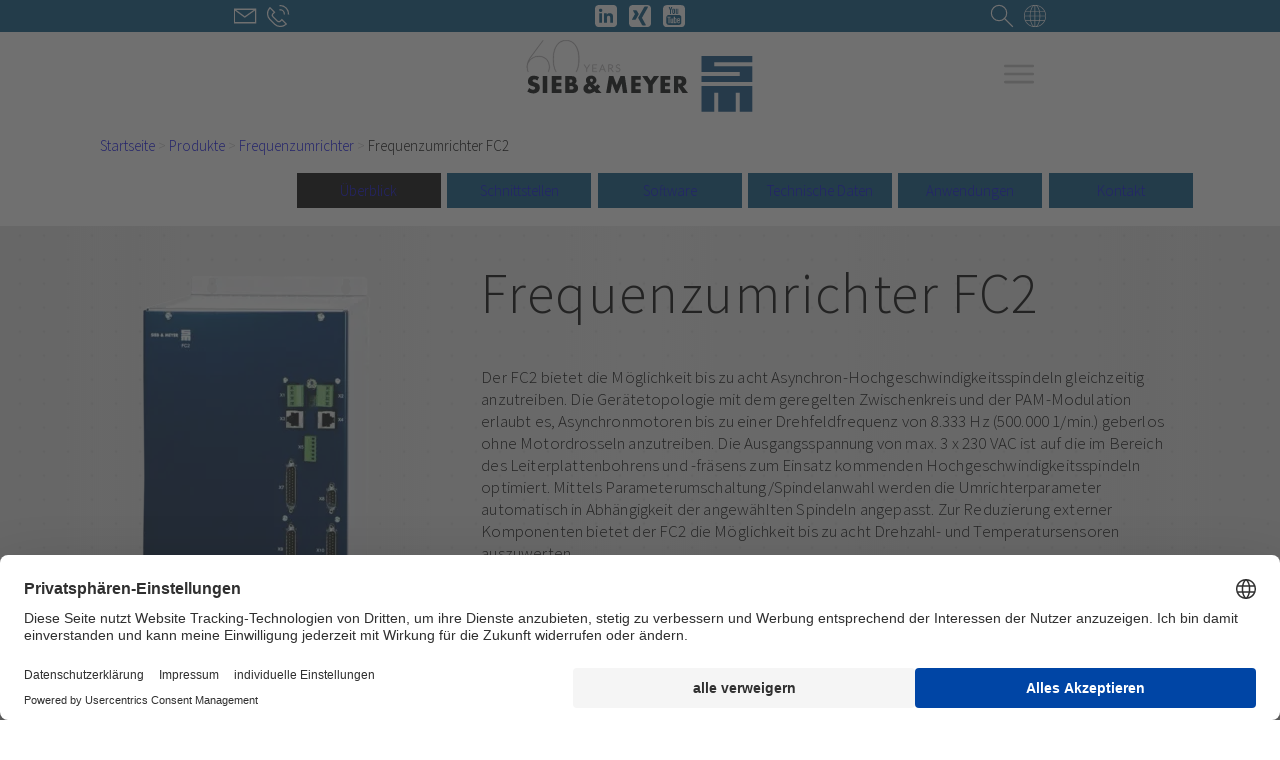

--- FILE ---
content_type: text/html; charset=utf-8
request_url: https://www.sieb-meyer.de/produkte/frequenzumrichter/frequenzumrichter-fc2
body_size: 37710
content:
<!DOCTYPE html>
<html lang="de">
<head>

<meta charset="utf-8">
<!-- 
	* Layout und TYPO3-Umsetzung von: Köhler + Partner GmbH
	* Presse- und Werbeagentur
	* Ihre Full Service-Agentur für die Industriebranche
	* https://www.koehler-partner.de

	This website is powered by TYPO3 - inspiring people to share!
	TYPO3 is a free open source Content Management Framework initially created by Kasper Skaarhoj and licensed under GNU/GPL.
	TYPO3 is copyright 1998-2026 of Kasper Skaarhoj. Extensions are copyright of their respective owners.
	Information and contribution at https://typo3.org/
-->
<!-- Google Tag Manager -->
<script>(function(w,d,s,l,i){w[l]=w[l]||[];w[l].push({'gtm.start':
    new Date().getTime(),event:'gtm.js'});var f=d.getElementsByTagName(s)[0],
    j=d.createElement(s),dl=l!='dataLayer'?'&l='+l:'';j.async=true;j.src=
    'https://www.googletagmanager.com/gtm.js?id='+i+dl;f.parentNode.insertBefore(j,f);
    })(window,document,'script','dataLayer','GTM-KR5GJVS');
</script>
<!-- End Google Tag Manager -->



<link rel="apple-touch-icon" sizes="57x57" href="/_assets/9c082fb0accd10dfffab0209b65fd1b5/Icons/Favicons/apple-icon-57x57.png">
<link rel="apple-touch-icon" sizes="60x60" href="/_assets/9c082fb0accd10dfffab0209b65fd1b5/Icons/Favicons/apple-icon-60x60.png">
<link rel="apple-touch-icon" sizes="72x72" href="/_assets/9c082fb0accd10dfffab0209b65fd1b5/Icons/Favicons/apple-icon-72x72.png">
<link rel="apple-touch-icon" sizes="76x76" href="/_assets/9c082fb0accd10dfffab0209b65fd1b5/Icons/Favicons/apple-icon-76x76.png">
<link rel="apple-touch-icon" sizes="114x114" href="/_assets/9c082fb0accd10dfffab0209b65fd1b5/Icons/Favicons/apple-icon-114x114.png">
<link rel="apple-touch-icon" sizes="120x120" href="/_assets/9c082fb0accd10dfffab0209b65fd1b5/Icons/Favicons/apple-icon-120x120.png">
<link rel="apple-touch-icon" sizes="144x144" href="/_assets/9c082fb0accd10dfffab0209b65fd1b5/Icons/Favicons/apple-icon-144x144.png">
<link rel="apple-touch-icon" sizes="152x152" href="/_assets/9c082fb0accd10dfffab0209b65fd1b5/Icons/Favicons/apple-icon-152x152.png">
<link rel="apple-touch-icon" sizes="180x180" href="/_assets/9c082fb0accd10dfffab0209b65fd1b5/Icons/Favicons/apple-icon-180x180.png">
<link rel="icon" type="image/png" sizes="192x192" href="/_assets/9c082fb0accd10dfffab0209b65fd1b5/Icons/Favicons/android-icon-192x192.png">
<link rel="icon" type="image/png" sizes="32x32" href="/_assets/9c082fb0accd10dfffab0209b65fd1b5/Icons/Favicons/favicon-32x32.png">
<link rel="icon" type="image/png" sizes="96x96" href="/_assets/9c082fb0accd10dfffab0209b65fd1b5/Icons/Favicons/favicon-96x96.png">
<link rel="icon" type="image/png" sizes="16x16" href="/_assets/9c082fb0accd10dfffab0209b65fd1b5/Icons/Favicons/favicon-16x16.png">
<link rel="manifest" href="/_assets/9c082fb0accd10dfffab0209b65fd1b5/Icons/Favicons/manifest.json">
<meta name="theme-color" content="#005283">


<link rel="canonical" href="https://www.sieb-meyer.de/produkte/frequenzumrichter/frequenzumrichter-fc2?utm_campaign=LI-Ads_D_DE_Produktportfolio_Allgemein_Sieb-Meyer_2025_0"/>

<link rel="alternate" hreflang="de" href="https://www.sieb-meyer.de/produkte/frequenzumrichter/frequenzumrichter-fc2?utm_campaign=LI-Ads_D_DE_Produktportfolio_Allgemein_Sieb-Meyer_2025_0"/>
<link rel="alternate" hreflang="en" href="https://www.sieb-meyer.com/products/frequency-converters/frequncy-converter-fc2?utm_campaign=LI-Ads_D_DE_Produktportfolio_Allgemein_Sieb-Meyer_2025_0"/>
<link rel="alternate" hreflang="zh-CN" href="https://www.sieb-meyer.cn/products/frequency-converters/fc2?utm_campaign=LI-Ads_D_DE_Produktportfolio_Allgemein_Sieb-Meyer_2025_0"/>
<link rel="alternate" hreflang="x-default" href="https://www.sieb-meyer.de/produkte/frequenzumrichter/frequenzumrichter-fc2?utm_campaign=LI-Ads_D_DE_Produktportfolio_Allgemein_Sieb-Meyer_2025_0"/>


<link rel="icon" href="/favicon.ico" type="image/vnd.microsoft.icon">
<title>Frequenzumrichter FC2 | SIEB &amp; MEYER AG</title>
<meta http-equiv="x-ua-compatible" content="IE=edge">
<meta name="generator" content="TYPO3 CMS">
<meta name="description" content="Der FC2 bietet dynamische Steuerung für bis zu 8 Spindeln, ohne zusätzliche Filterelemente. Reduzierte Systemkosten und einfache Inbetriebnahme.">
<meta name="viewport" content="width=device-width, initial-scale=1.0, user-scalable=yes">
<meta name="twitter:card" content="summary">

<style media="all">
/*<![CDATA[*/
<!-- 
/*! © 2021 Köhler + Partner GmbH */@font-face{font-family:Source Sans Pro;font-style:normal;font-weight:300;src:url(/siebmeyer/Assets/source-sans-pro-v21-latin-ext_latin-300.41fb3f15.eot);src:local(""),url(/siebmeyer/Assets/source-sans-pro-v21-latin-ext_latin-300.41fb3f15.eot?#iefix) format("embedded-opentype"),url(/siebmeyer/Assets/source-sans-pro-v21-latin-ext_latin-300.b4836324.woff2) format("woff2"),url(/siebmeyer/Assets/source-sans-pro-v21-latin-ext_latin-300.0edaee20.woff) format("woff"),url(/siebmeyer/Assets/source-sans-pro-v21-latin-ext_latin-300.558e5672.ttf) format("truetype"),url(/siebmeyer/Assets/source-sans-pro-v21-latin-ext_latin-300.8bb180ae.svg#SourceSansPro) format("svg")}@font-face{font-family:Source Sans Pro;font-style:normal;font-weight:400;src:url(/siebmeyer/Assets/source-sans-pro-v21-latin-ext_latin-regular.e1f7fddf.eot);src:local(""),url(/siebmeyer/Assets/source-sans-pro-v21-latin-ext_latin-regular.e1f7fddf.eot?#iefix) format("embedded-opentype"),url(/siebmeyer/Assets/source-sans-pro-v21-latin-ext_latin-regular.9638d225.woff2) format("woff2"),url(/siebmeyer/Assets/source-sans-pro-v21-latin-ext_latin-regular.e7d85b29.woff) format("woff"),url(/siebmeyer/Assets/source-sans-pro-v21-latin-ext_latin-regular.cb40172e.ttf) format("truetype"),url(/siebmeyer/Assets/source-sans-pro-v21-latin-ext_latin-regular.3fbfd223.svg#SourceSansPro) format("svg")}@font-face{font-family:Source Sans Pro;font-style:normal;font-weight:600;src:url(/siebmeyer/Assets/source-sans-pro-v21-latin-ext_latin-600.5ce3f52c.eot);src:local(""),url(/siebmeyer/Assets/source-sans-pro-v21-latin-ext_latin-600.5ce3f52c.eot?#iefix) format("embedded-opentype"),url(/siebmeyer/Assets/source-sans-pro-v21-latin-ext_latin-600.84053a6c.woff2) format("woff2"),url(/siebmeyer/Assets/source-sans-pro-v21-latin-ext_latin-600.09febe06.woff) format("woff"),url(/siebmeyer/Assets/source-sans-pro-v21-latin-ext_latin-600.adb923fb.ttf) format("truetype"),url(/siebmeyer/Assets/source-sans-pro-v21-latin-ext_latin-600.4fafa7fa.svg#SourceSansPro) format("svg")}:root{--media-breakpoint-sm:640px;--media-breakpoint-md:1024px;--media-breakpoint-lg:1366px;--media-breakpoint-xl:1920px}:after,:before,:root{--color-ci-primary:#005283;--color-ci-primary-inverted:#fff;--color-ci-primary-light:var(--color-ci-primary);--color-ci-primary-light-inverted:var(--color-ci-primary-inverted);--color-ci-primary-dark:#272b34;--color-ci-primary-dark-inverted:#fff;--color-ci-secondary:#fcfc08;--color-ci-secondary-inverted:#000;--color-ci-tertiary:#e051a2;--color-ci-tertiary-inverted:#000;--color-ci-warning:#fa2c2c;--color-ci-warning-inverted:#fff;--color-ci-neutral:#c4c4c4;--color-ci-neutral-inverted:#000;--color-ci-neutral-light:#f5f5f5;--color-ci-neutral-light-transparency:hsla(0,0%,96%,.96);--color-ci-neutral-light-inverted:#fff;--color-ci-neutral-dark:#707070;--color-ci-neutral-dark-inverted:#fff;--color-text:#000;--color-text-inverted:#fff;--color-text-highlight:var(--color-ci-primary);--color-text-highlight-inverted:var(--color-ci-primary-inverted);--color-table-head-background:#272b34;--color-table-head:#fff;--color-table-even-row-background:#f5f5f5;--color-table-even-row:#000;--color-table-odd-row-background:#c4c4c4;--color-table-odd-row:#000;--z-index-negative:-1;--z-index-zero:0;--z-index-low:10;--z-index-medium:100;--z-index-high:1000;--z-index-max:16777270}:root{--space-default:15px;--font-family:"Source Sans Pro","Lucida Grande",Tahoma,sans-serif;--font-size-default:1.0625rem;--gridsColumnPadding:2rem;--gridsContainerMaxWidth:1600px;--gridsContainerPadding:2rem}@media screen and (min-width:1024px){:root{--gridsContainerMaxWidth:min(calc(100vw - var(--topbar-link-width)*2),1600px)}}:root{--headerHeight:500px;--headerShadowPosition:var(--headerHeight);--scrollTargetOffset:var(--headerHeight);--topbar-link-width:4em}*,:after,:before{box-sizing:border-box}html{overflow-x:hidden;overflow-y:auto;scroll-behavior:smooth;scroll-padding-top:var(--scrollTargetOffset)}*{scrollbar-base-color:var(--color-ci-primary);scrollbar-color:var(--color-ci-primary) var(--color-ci-neutral-light);scrollbar-width:auto}::-webkit-scrollbar-thumb{background:var(--color-ci-primary);border:2px solid var(--color-ci-neutral-light);border-radius:8px}::-webkit-scrollbar{background:var(--color-ci-neutral-light);height:calc(.75rem + 4px);width:calc(.75rem + 4px)}body,html{margin:0;padding:0}body{-webkit-hyphens:auto;hyphens:auto;word-break:break-word}::-moz-selection{background-color:var(--color-text-highlight);color:var(--color-text-highlight-inverted)}::selection{background-color:var(--color-text-highlight);color:var(--color-text-highlight-inverted)}:focus-visible:not(input){box-shadow:inset 0 0 0 3px currentColor;outline:none}-->
/*]]>*/
</style>

<link href="/_assets/870986a9f73516e57c75991e2608aff8/css/halfHalf.css?1765545162" rel="stylesheet" >
<link media="screen and (min-width: 1024px)" href="/_assets/870986a9f73516e57c75991e2608aff8/css/halfHalf-md.css?1765545162" rel="stylesheet" >
<link rel="stylesheet" href="/_assets/870986a9f73516e57c75991e2608aff8/css/grids.css?1765545162" media="all">
<link rel="stylesheet" href="/_assets/23e4c4db17e879f281f9019ef14e77e7/Css/main.css?1765545162" media="all">
<link rel="stylesheet" href="/_assets/9c082fb0accd10dfffab0209b65fd1b5/Css/main.css?1765545162" media="all">
<link rel="stylesheet" href="/_assets/9c082fb0accd10dfffab0209b65fd1b5/Css/main-sm.css?1765545162" media="screen and (min-width: 640px)">
<link rel="stylesheet" href="/_assets/9c082fb0accd10dfffab0209b65fd1b5/Css/main-md.css?1765545162" media="screen and (min-width: 1024px)">
<link rel="stylesheet" href="/_assets/9c082fb0accd10dfffab0209b65fd1b5/Css/main-lg.css?1765545162" media="screen and (min-width: 1366px)">
<link rel="stylesheet" href="/_assets/9c082fb0accd10dfffab0209b65fd1b5/Css/main-xl.css?1765545162" media="screen and (min-width: 1920px)">
<link rel="stylesheet" href="/_assets/9c082fb0accd10dfffab0209b65fd1b5/Css/print.css?1765545162" media="print">
<link href="/_assets/9c082fb0accd10dfffab0209b65fd1b5/Css/teasers.css?1765545162" rel="stylesheet" >
<link href="/_assets/9c082fb0accd10dfffab0209b65fd1b5/Css/features.css?1765545162" rel="stylesheet" >
<link href="/_assets/9c082fb0accd10dfffab0209b65fd1b5/Css/forms.css?1765545162" rel="stylesheet" >
<style media="screen and (min-width: 1024px)">.col-33 { flex-basis: 33.333333333333%; max-width: 33.333333333333%; }</style>
<style media="screen and (min-width: 1024px)">.col-67 { flex-basis: 66.666666666667%; max-width: 66.666666666667%; }</style>
<style media="screen and (min-width: 1024px)">.col-grow-2 { flex-grow: 2; }</style>
<style media="screen and (min-width: 1024px)">.col-50 { flex-basis: 50%; max-width: 50%; }</style>
<style media="screen and (min-width: 640px)">
        .features-4-4 {
            display: inline-grid;
            grid-template-columns: repeat(4, 1fr);
            grid-template-rows: repeat(1, 1fr);
        }
    </style>
<style media="screen and (min-width: 1024px)">.col-25 { flex-basis: 25%; max-width: 25%; }</style>
<style media="screen and (min-width: 1024px)">.col-60 { flex-basis: 60%; max-width: 60%; }</style>
<style media="screen and (min-width: 1024px)">.col-grow-3 { flex-grow: 3; }</style>
<style media="screen and (min-width: 1024px)">.col-40 { flex-basis: 40%; max-width: 40%; }</style>

<script>
/*<![CDATA[*/
var TYPO3 = Object.assign(TYPO3 || {}, Object.fromEntries(Object.entries({"lang":{"form.ajax.error":"Beim Absenden des Formulars ist ein Fehler aufgetreten. Bitte kontaktieren Sie uns direkt \u00fcber info@sieb-meyer.de","ajax.error":"Beim Anzeigen des Inhalts ist ein Fehler aufgetreten. Bitte versuchen Sie es sp\u00e4ter noch einmal. Sollte der Fehler weiterhin bestehen, kontaktieren Sie bitte info@sieb-meyer.de"}}).filter((entry) => !['__proto__', 'prototype', 'constructor'].includes(entry[0]))));
/*]]>*/
</script>
<script src="/_assets/9c082fb0accd10dfffab0209b65fd1b5/JavaScript/main.js?1765545162" defer="defer"></script>


</head>
<body>


<!-- Google Tag Manager (noscript) -->
<noscript><iframe src="https://www.googletagmanager.com/ns.html?id=GTM-KR5GJVS"
height="0" width="0" style="display:none;visibility:hidden"></iframe>
</noscript>
<!-- End Google Tag Manager (noscript) -->

<a href="#page-content" class="skip-to-content" id="skip-to-content" rel="nofollow">Direkt zum Inhalt springen</a>

<header id="js-site-header" class="site-header">
    
    <a href="/?utm_campaign=LI-Ads_D_DE_Produktportfolio_Allgemein_Sieb-Meyer_2025_0" target="_top" aria-label="Zur Startseite" class="site-header__logo-link"><svg xmlns="http://www.w3.org/2000/svg" viewBox="0 0 595 189" width="250" height="72">
  <defs>
    <clipPath id="a" clipPathUnits="userSpaceOnUse">
      <path d="M2.5 0h4460v1103.5H2.5Z"/>
    </clipPath>
  </defs>
  <g clip-path="url(#a)" transform="matrix(.133 0 0 -.133 0 189)">
    <path fill="#040606" fill-rule="evenodd" d="M245 689.7a231.7 231.7 0 0 1-105.6 27c-67.6 0-113.6-45.5-113.6-112.6 0-29 8.5-50.6 25-65.1 12.5-10.5 27-17 65-28 40.6-12 52.2-20.6 52.2-38.6 0-19.5-16.6-32.5-42.1-32.5s-50 11-76.6 34l-37-70a203 203 0 0 1 116.1-37.6c31.5 0 61 8 83.1 22 32 20.5 47 51 47 97.1 0 48.1-24 75.6-82 92.7l-19.6 6c-12.5 3.5-14 4-18 6-15 7-22.5 15.5-22.5 26 0 16 16.5 28.5 37 28.5 20 0 37.6-7 57.1-22.5zm159.8 19h-86.6v-334h86.6zm282.5-73.6v73.6H497.5v-334h189.8v73.7H584V506h97.7v73.6H584V635zm73.1-260.3h139.2c72 0 115.1 36 115.1 96.1 0 24-8.5 47.6-21.5 61-11 11.1-22.5 16.1-46.5 20.6 26 15.5 36.5 35.6 36.5 69.1 0 56.6-33 87.1-94.1 87.1H760.4ZM847 577v65.5h16c26.6 0 40.6-11.5 40.6-32.5 0-21.5-14-33-40.5-33zm0-134.7v70h17.6c28.5 0 36-1 46-6a32.1 32.1 0 0 0 16.5-29.5 33 33 0 0 0-17.5-28.5c-9.5-4-23.5-6-43.5-6zm467.7 104.1c15.5 8 24.5 13.5 32.5 20a74.7 74.7 0 0 1 29.6 61.1c0 51.6-44.6 90.6-104.2 90.6s-104.1-39-104.1-91.6c0-15.5 5-32 13.5-45 4-6 6-8.6 17.5-23-28-13-37-17.6-45.5-24.6a92.5 92.5 0 0 1-34-72.6c0-56.6 44-96.1 107-96.1 36.1 0 73.2 13 114.2 40l29-30.5h108.2l-74.6 79c29.5 28.1 31.5 30.6 45.6 48.7l-49.1 47.5c-14.5-20-20-26-43.6-47.5zm-21-88.6a83 83 0 0 0-44.1-15c-23.5 0-40 13-40 32 0 14 9 25 31.5 39.6zM1277 587.1s-2 2-4.5 5a100 100 0 0 0-9.5 11c-8.5 11.5-12.5 20-12.5 27.5 0 16.5 11.5 28.6 28 28.6 17 0 29.6-13 29.6-30.6 0-16-9-28-31-41.5zm291.6-212.3h86l28.6 192.2 77.1-192.2h34.6l80.6 192.2 24.5-192.2h86.6l-50 334H1850l-71.6-178.3-67.6 178.2h-85.6zm683 260.3v73.6H2062v-334h189.7v73.7h-103.1V506h97.6v73.6h-97.6V635zM2401.5 535V374.8h86.6V535l125.2 173.7H2508l-60.6-91.1-63 91.1h-103.7zM2832 635.1v73.6h-189.8v-334H2832v73.7h-103.2V506h97.6v73.6H2729V635zm247.3-123.6c19.6 4.5 30 9.5 41 18.5 20.1 16.5 32.1 45 32.1 75.6 0 27.5-10.5 54.6-28.5 73.6-19.5 20.5-44 29.5-82.1 29.5h-134.7v-334h86.6V503l82.6-128.2h108.2zm-85.6 47.5v83.1h16c16.6 0 29-3 37-9 9.6-7 16.6-20.5 16.6-32.5s-7-25.5-16.5-32.6c-8-6-20.5-9-37-9h-16"/>
    <path fill="#0b4e82" d="M3450.2 1103h1006V983.5h-754.6v-79.3h754.6v-310h-1006V712h755v79.8h-755V1103m0-589.4h1006V3.9h-251v377.7h-80.6V4h-343.3v377.7h-79.7V4h-251.4v509.7"/>
  </g>
  <path fill="none" stroke="#a7a5a6" stroke-width=".7" d="M165.7 64.6H164l-.1.3-5.5 8.7-.3.6-.2.6-.3-.6-.3-.6-5.4-8.7a1 1 0 0 0-.2-.2h-1.5l7 11v7.8h1.4v-7.8zm7.3 0v18.9h11.3v-1.2h-9.9v-7.8h8.3v-1.1h-8.3v-7.6h10v-1.2zm26.5 0h-1.3l-7.7 18.9h1l.3-.1.2-.3 2.2-5.5h9.3l2.2 5.5.2.3h1.3zm-1 2.5c0-.1 0-.3.2-.5l.1-.6.2.6.2.5 3.9 9.6h-8.5zm20.2 7.9h.8l.5.5 6 7.6.3.3h1.6l-6.5-8-.6-.6a7 7 0 0 0 2.2-.6l1.7-1c.5-.5.9-1 1-1.7a4 4 0 0 0 .5-2c0-1.6-.6-2.8-1.6-3.6a8 8 0 0 0-5-1.3H215v18.9h1.3V75zm-2.5-9.3h3.5c1.7 0 3 .3 3.8 1 1 .6 1.3 1.6 1.3 3 0 .6 0 1.2-.3 1.8-.3.5-.6 1-1 1.3a5 5 0 0 1-1.8.9c-.6.2-1.4.3-2.2.3h-3.3zm28.8.6a6.5 6.5 0 0 0-4.8-1.9c-.9 0-1.6.1-2.3.4a5 5 0 0 0-1.7 1 4 4 0 0 0-1 1.6 4 4 0 0 0-.4 1.8c0 .9 0 1.5.4 2 .2.6.6 1 1 1.4l1.5 1 1.8.5 1.7.6 1.6.7c.4.3.8.7 1 1.1.3.4.4 1 .4 1.6 0 .7 0 1.2-.3 1.8-.2.5-.5 1-1 1.4a4 4 0 0 1-1.4.9c-.6.2-1.3.3-2 .3a6 6 0 0 1-3.5-1l-.6-.5-.5-.4-.2-.2-.4.2-.4.6a7.1 7.1 0 0 0 5.6 2.5 7 7 0 0 0 2.5-.5 5.4 5.4 0 0 0 3.1-3c.3-.7.4-1.4.4-2.2a4 4 0 0 0-.4-2c-.3-.5-.6-1-1-1.3l-1.6-.9-1.7-.6-1.8-.6-1.5-.7c-.4-.3-.8-.7-1-1.1a3 3 0 0 1-.5-1.6 3.6 3.6 0 0 1 1.1-2.6l1.3-.8c.5-.2 1.1-.3 1.8-.3s1.3.1 1.8.3l1.1.5.7.6c.2.2.4.2.5.2.2 0 .3 0 .3-.2z"/>
  <path fill="#a7a5a6" d="M158.7 75.7v7.8h-1.4v-7.8l-7-11h1.5l.2.2 5.4 8.7a6 6 0 0 1 .6 1.2 7.4 7.4 0 0 1 .5-1.2L164 65l.2-.2h1.5l-7 11m25.6-11.2v1.1h-10v7.7h8.4v1h-8.3v8h10v1H173V64.7h11.3m10.3 11.9h8.5l-3.9-9.5a7.2 7.2 0 0 1-.4-1.1 26 26 0 0 1-.3 1.1zm12.6 6.9h-1l-.3-.1-.2-.3-2.2-5.5h-9.3l-2.2 5.5-.2.3h-1.3l7.7-18.8h1.3l7.7 18.9m9-9.5h3.3c.8 0 1.6-.2 2.3-.4l1.6-.8c.5-.4.8-.8 1-1.4.3-.5.4-1 .4-1.7 0-1.4-.4-2.4-1.3-3-.9-.7-2.1-1-3.8-1h-3.5zm0 1v8.5H215V64.6h4.8c2.2 0 3.8.4 4.9 1.3 1 .8 1.6 2 1.6 3.7a5 5 0 0 1-.4 2l-1 1.5a7.5 7.5 0 0 1-4 1.7l.6.5 6.5 8.2h-1.2l-.4-.1a1 1 0 0 1-.3-.3l-6-7.6c-.2-.2-.3-.4-.5-.4a2 2 0 0 0-.8-.2h-2.5m28.4-7.9-.4.1-.4-.2a5.9 5.9 0 0 0-2-1.1c-.4-.2-1-.3-1.7-.3s-1.3.1-1.8.3l-1.3.8c-.4.4-.6.8-.8 1.2-.2.4-.3 1-.3 1.4 0 .6.2 1.2.4 1.6.3.4.7.8 1.1 1l1.5.8a76.1 76.1 0 0 0 3.5 1.2l1.5 1c.5.3.8.7 1.1 1.2.3.6.4 1.2.4 2a6 6 0 0 1-.4 2.2 5.2 5.2 0 0 1-3 3 7.5 7.5 0 0 1-5.8-.2 6 6 0 0 1-2.4-1.8l.4-.6.3-.2c.1 0 .2 0 .3.2l.5.4a8.7 8.7 0 0 0 1.5 1 6 6 0 0 0 4.6.2c.6-.2 1-.5 1.5-1a4 4 0 0 0 1-1.3l.2-1.7a3 3 0 0 0-.4-1.7c-.2-.4-.6-.8-1-1a59 59 0 0 0-5-2 6 6 0 0 1-1.6-.9 4 4 0 0 1-1-1.3c-.3-.6-.4-1.2-.4-2a4.8 4.8 0 0 1 1.4-3.4c.4-.5 1-.8 1.7-1 .7-.4 1.4-.5 2.3-.5 1 0 1.9.2 2.7.5.7.3 1.4.8 2 1.4l-.2.6M4 81.7c-1.3-3.5-2-7.3-2-11.4 0-3.1.7-6.2 2-9.4a27.6 27.6 0 0 1 15-15c3.8-1.6 8-2.4 12.7-2.4 4 0 7.7.6 11 1.9A24.5 24.5 0 0 1 57 59.5a31.9 31.9 0 0 1 0 22.6l-.7 1.4H58l.3-.6a31.8 31.8 0 0 0 .2-23.5 26.7 26.7 0 0 0-14.9-15.2 32 32 0 0 0-20.5-1 32.7 32.7 0 0 0-14.2 8.2A25 25 0 0 0 4.2 58a66.2 66.2 0 0 1 10.4-17.2L43.7 1.4H42l-.4.5L13.2 40c-4.7 6.3-8 11.8-10 16.7a34 34 0 0 0-.7 25.6l.5 1h1.7L4 81.8"/>
  <path fill="none" stroke="#a7a5a6" stroke-miterlimit="10" stroke-width=".7" d="M4 81.7c-1.3-3.5-2-7.3-2-11.4 0-3.1.7-6.2 2-9.4a27.6 27.6 0 0 1 15-15c3.8-1.6 8-2.4 12.7-2.4 4 0 7.7.6 11 1.9A24.5 24.5 0 0 1 57 59.5a31.9 31.9 0 0 1 0 22.6l-.7 1.4H58l.3-.6a31.8 31.8 0 0 0 .2-23.5 26.7 26.7 0 0 0-14.9-15.2 32 32 0 0 0-20.5-1 32.7 32.7 0 0 0-14.2 8.2A25 25 0 0 0 4.2 58a66.2 66.2 0 0 1 10.4-17.2L43.7 1.4H42l-.4.5L13.2 40c-4.7 6.3-8 11.8-10 16.7a34 34 0 0 0-.7 25.6l.5 1h1.7L4 81.8z"/>
  <path fill="#a7a5a6" d="M73.3 72c-1.7-6-2.6-13.3-2.6-21.7 0-8.4.9-15.6 2.6-21.7a45.8 45.8 0 0 1 7.1-15.1 28.9 28.9 0 0 1 35.9-8.9c4 2 7.5 5 10.4 8.9 3 4 5.4 9 7.1 15.1a79.5 79.5 0 0 1 2.6 21.7c0 8.4-.8 15.6-2.6 21.7a50.9 50.9 0 0 1-4.7 11.5h2a56 56 0 0 0 4.4-11 79.4 79.4 0 0 0 2.7-22.2c0-8.6-.9-16-2.7-22.2a47.5 47.5 0 0 0-7.5-15.6A30 30 0 0 0 103.6.3a30 30 0 0 0-24.4 12.2 47.5 47.5 0 0 0-7.4 15.6A79.4 79.4 0 0 0 69 50.3c0 8.6 1 16 2.8 22.2 1.2 4.2 2.7 7.8 4.5 11H78A53 53 0 0 1 73.3 72"/>
  <path fill="none" stroke="#a7a5a6" stroke-miterlimit="10" stroke-width=".7" d="M73.3 72c-1.7-6-2.6-13.3-2.6-21.7 0-8.4.9-15.6 2.6-21.7a45.8 45.8 0 0 1 7.1-15.1 28.9 28.9 0 0 1 35.9-8.9c4 2 7.5 5 10.4 8.9 3 4 5.4 9 7.1 15.1a79.5 79.5 0 0 1 2.6 21.7c0 8.4-.8 15.6-2.6 21.7a50.9 50.9 0 0 1-4.7 11.5h2a56 56 0 0 0 4.4-11 79.4 79.4 0 0 0 2.7-22.2c0-8.6-.9-16-2.7-22.2a47.5 47.5 0 0 0-7.5-15.6A30 30 0 0 0 103.6.3a30 30 0 0 0-24.4 12.2 47.5 47.5 0 0 0-7.4 15.6A79.4 79.4 0 0 0 69 50.3c0 8.6 1 16 2.8 22.2 1.2 4.2 2.7 7.8 4.5 11H78A53 53 0 0 1 73.3 72z"/>
</svg></a>
    <nav class="site-header__navigation">
        

<button class="site-header__hamburger" id="js-site-header__hamburger" aria-controls="js-site-header__mobile-menu" aria-haspopup="true" aria-expanded="false" aria-label="Hauptmenü öffnen oder schließen" data-handle-click="true">
    <svg xmlns="http://www.w3.org/2000/svg" aria-hidden="true" width="32" height="32" class="icon  icon--hamburger" x="0" y="0" version="1.1" viewBox="0 0 207.6 203.5" xml:space="preserve"><path d="M261.6 137.9H83.4a8.7 8.7 0 010-17.4h178.2a8.7 8.7 0 010 17.4zM261.6 190.1H83.4a8.7 8.7 0 010-17.4h178.2a8.7 8.7 0 010 17.4zM261.6 242.4H83.4a8.7 8.7 0 010-17.4h178.2a8.7 8.7 0 010 17.4z" transform="translate(-68.5 -79.5)"/></svg>
</button>
<ul class="mobile-menu__list  mobile-menu__list--level-1" id="js-site-header__mobile-menu" aria-labelledby="js-site-header__hamburger" aria-hidden="true" data-observe="true">
    
        <li class="mobile-menu__list__item  mobile-menu__list__item--level-1">
            
                    
    
    
    <button id="6967ada11d371" class="mobile-menu__list__link  mobile-menu__list__link--button" aria-haspopup="true" aria-expanded="false" aria-controls="6967ada11d377" data-handle-click="true">Anwendungen <svg xmlns="http://www.w3.org/2000/svg" aria-hidden="true" class="icon icon--plus" width="32" height="32" viewBox="0 0 1024 1024"><path d="M810.666667 554.666667h-256v256h-85.333334v-256H213.333333v-85.333334h256V213.333333h85.333334v256h256v85.333334z"/></svg></button>
    <ul class="mobile-menu__list" id="6967ada11d377" aria-hidden="true" aria-labelledby="6967ada11d371" data-observe="true" data-current-rootline="false">
        <li class="mobile-menu__list__item"><a href="/anwendungen?utm_campaign=LI-Ads_D_DE_Produktportfolio_Allgemein_Sieb-Meyer_2025_0" target="_top" class="mobile-menu__list__link">Alle Anwendungen im Überblick</a></li>
        
            <li class="mobile-menu__list__item">
                
                        
    
    
    <button id="6967ada11d3fc" class="mobile-menu__list__link  mobile-menu__list__link--button" aria-haspopup="true" aria-expanded="false" aria-controls="6967ada11d3ff" data-handle-click="true">Hochgeschwindigkeitsanwendungen <svg xmlns="http://www.w3.org/2000/svg" aria-hidden="true" class="icon icon--plus" width="32" height="32" viewBox="0 0 1024 1024"><path d="M810.666667 554.666667h-256v256h-85.333334v-256H213.333333v-85.333334h256V213.333333h85.333334v256h256v85.333334z"/></svg></button>
    <ul class="mobile-menu__list" id="6967ada11d3ff" aria-hidden="true" aria-labelledby="6967ada11d3fc" data-observe="true" data-current-rootline="false">
        <li class="mobile-menu__list__item"><a href="/anwendungen/hochgeschwindigkeitsanwendungen?utm_campaign=LI-Ads_D_DE_Produktportfolio_Allgemein_Sieb-Meyer_2025_0" target="_top" class="mobile-menu__list__link">Hochgeschwindigkeitsanwendungen</a></li>
        
            <li class="mobile-menu__list__item">
                
                        <a href="/anwendungen/hochgeschwindigkeitsanwendungen/fraesen-bohren?utm_campaign=LI-Ads_D_DE_Produktportfolio_Allgemein_Sieb-Meyer_2025_0" target="_top" class="mobile-menu__list__link">Fräsen und Bohren</a>
                    
            </li>
        
            <li class="mobile-menu__list__item">
                
                        <a href="/anwendungen/hochgeschwindigkeitsanwendungen/schleifen?utm_campaign=LI-Ads_D_DE_Produktportfolio_Allgemein_Sieb-Meyer_2025_0" target="_top" class="mobile-menu__list__link">Schleifen</a>
                    
            </li>
        
            <li class="mobile-menu__list__item">
                
                        <a href="/anwendungen/hochgeschwindigkeitsanwendungen/abrichten?utm_campaign=LI-Ads_D_DE_Produktportfolio_Allgemein_Sieb-Meyer_2025_0" target="_top" class="mobile-menu__list__link">Abrichten</a>
                    
            </li>
        
            <li class="mobile-menu__list__item">
                
                        <a href="/anwendungen/hochgeschwindigkeitsanwendungen/dental-cad-/-cam?utm_campaign=LI-Ads_D_DE_Produktportfolio_Allgemein_Sieb-Meyer_2025_0" target="_top" class="mobile-menu__list__link">Dental CAD / CAM</a>
                    
            </li>
        
            <li class="mobile-menu__list__item">
                
                        <a href="/anwendungen/hochgeschwindigkeitsanwendungen/wafer-dicing?utm_campaign=LI-Ads_D_DE_Produktportfolio_Allgemein_Sieb-Meyer_2025_0" target="_top" class="mobile-menu__list__link">Wafer-Dicing</a>
                    
            </li>
        
            <li class="mobile-menu__list__item">
                
                        <a href="/anwendungen/hochgeschwindigkeitsanwendungen/drucklufterzeugung?utm_campaign=LI-Ads_D_DE_Produktportfolio_Allgemein_Sieb-Meyer_2025_0" target="_top" class="mobile-menu__list__link">Drucklufterzeugung</a>
                    
            </li>
        
            <li class="mobile-menu__list__item">
                
                        <a href="/anwendungen/hochgeschwindigkeitsanwendungen/abwasseraufbereitung?utm_campaign=LI-Ads_D_DE_Produktportfolio_Allgemein_Sieb-Meyer_2025_0" target="_top" class="mobile-menu__list__link">Abwasseraufbereitung</a>
                    
            </li>
        
            <li class="mobile-menu__list__item">
                
                        <a href="/anwendungen/hochgeschwindigkeitsanwendungen/zerstaeuber?utm_campaign=LI-Ads_D_DE_Produktportfolio_Allgemein_Sieb-Meyer_2025_0" target="_top" class="mobile-menu__list__link">Zerstäuber</a>
                    
            </li>
        
            <li class="mobile-menu__list__item">
                
                        <a href="/anwendungen/hochgeschwindigkeitsanwendungen/kaelte-und-klimatechnik?utm_campaign=LI-Ads_D_DE_Produktportfolio_Allgemein_Sieb-Meyer_2025_0" target="_top" class="mobile-menu__list__link">Kälte- und Klimatechnik</a>
                    
            </li>
        
            <li class="mobile-menu__list__item">
                
                        <a href="/anwendungen/hochgeschwindigkeitsanwendungen/schwungmassenspeicher-orc-und-ab-gasentspannung?utm_campaign=LI-Ads_D_DE_Produktportfolio_Allgemein_Sieb-Meyer_2025_0" target="_top" class="mobile-menu__list__link">Schwungmassenspeicher, ORC und (Ab-)Gasentspannung</a>
                    
            </li>
        
            <li class="mobile-menu__list__item">
                
                        <a href="/anwendungen/hochgeschwindigkeitsanwendungen/polygonscanner?utm_campaign=LI-Ads_D_DE_Produktportfolio_Allgemein_Sieb-Meyer_2025_0" target="_top" class="mobile-menu__list__link">Polygonscanner</a>
                    
            </li>
        
    </ul>

                    
            </li>
        
            <li class="mobile-menu__list__item">
                
                        
    
    
    <button id="6967ada11d4cb" class="mobile-menu__list__link  mobile-menu__list__link--button" aria-haspopup="true" aria-expanded="false" aria-controls="6967ada11d4cd" data-handle-click="true">Sondermaschinenbau <svg xmlns="http://www.w3.org/2000/svg" aria-hidden="true" class="icon icon--plus" width="32" height="32" viewBox="0 0 1024 1024"><path d="M810.666667 554.666667h-256v256h-85.333334v-256H213.333333v-85.333334h256V213.333333h85.333334v256h256v85.333334z"/></svg></button>
    <ul class="mobile-menu__list" id="6967ada11d4cd" aria-hidden="true" aria-labelledby="6967ada11d4cb" data-observe="true" data-current-rootline="false">
        <li class="mobile-menu__list__item"><a href="/anwendungen/sondermaschinenbau?utm_campaign=LI-Ads_D_DE_Produktportfolio_Allgemein_Sieb-Meyer_2025_0" target="_top" class="mobile-menu__list__link">Sondermaschinenbau</a></li>
        
            <li class="mobile-menu__list__item">
                
                        <a href="/anwendungen/handhabungstechnik?utm_campaign=LI-Ads_D_DE_Produktportfolio_Allgemein_Sieb-Meyer_2025_0" target="_top" class="mobile-menu__list__link">Handhabungstechnik</a>
                    
            </li>
        
            <li class="mobile-menu__list__item">
                
                        <a href="/anwendungen/schrauben/pressen/clinchen?utm_campaign=LI-Ads_D_DE_Produktportfolio_Allgemein_Sieb-Meyer_2025_0" target="_top" class="mobile-menu__list__link">Schrauben/Pressen/Clinchen</a>
                    
            </li>
        
            <li class="mobile-menu__list__item">
                
                        <a href="/anwendungen/direktbelichtung/3d-druck/laserbearbeitung?utm_campaign=LI-Ads_D_DE_Produktportfolio_Allgemein_Sieb-Meyer_2025_0" target="_top" class="mobile-menu__list__link">Direktbelichtung/3D-Druck/Laserbearbeitung</a>
                    
            </li>
        
    </ul>

                    
            </li>
        
            <li class="mobile-menu__list__item">
                
                        
    
    
    <button id="6967ada11d55b" class="mobile-menu__list__link  mobile-menu__list__link--button" aria-haspopup="true" aria-expanded="false" aria-controls="6967ada11d55e" data-handle-click="true">CNC-Steuerungen/Leiterplattenbearbeitung <svg xmlns="http://www.w3.org/2000/svg" aria-hidden="true" class="icon icon--plus" width="32" height="32" viewBox="0 0 1024 1024"><path d="M810.666667 554.666667h-256v256h-85.333334v-256H213.333333v-85.333334h256V213.333333h85.333334v256h256v85.333334z"/></svg></button>
    <ul class="mobile-menu__list" id="6967ada11d55e" aria-hidden="true" aria-labelledby="6967ada11d55b" data-observe="true" data-current-rootline="false">
        <li class="mobile-menu__list__item"><a href="/anwendungen/cnc-steuerungen/leiterplattenbearbeitung?utm_campaign=LI-Ads_D_DE_Produktportfolio_Allgemein_Sieb-Meyer_2025_0" target="_top" class="mobile-menu__list__link">CNC-Steuerungen/Leiterplattenbearbeitung</a></li>
        
            <li class="mobile-menu__list__item">
                
                        <a href="/anwendungen/cnc-steuerungen/leiterplattenbearbeitung/leiterplatten-bohren?utm_campaign=LI-Ads_D_DE_Produktportfolio_Allgemein_Sieb-Meyer_2025_0" target="_top" class="mobile-menu__list__link">Leiterplatten-Bohren</a>
                    
            </li>
        
            <li class="mobile-menu__list__item">
                
                        <a href="/anwendungen/cnc-steuerungen/leiterplattenbearbeitung/leiterplatten-fraesen?utm_campaign=LI-Ads_D_DE_Produktportfolio_Allgemein_Sieb-Meyer_2025_0" target="_top" class="mobile-menu__list__link">Leiterplatten-Fräsen</a>
                    
            </li>
        
            <li class="mobile-menu__list__item">
                
                        <a href="/anwendungen/cnc-steuerungen/leiterplattenbearbeitung/ritzen?utm_campaign=LI-Ads_D_DE_Produktportfolio_Allgemein_Sieb-Meyer_2025_0" target="_top" class="mobile-menu__list__link">Leiterplatten-Ritzen</a>
                    
            </li>
        
    </ul>

                    
            </li>
        
    </ul>

                
        </li>
    
        <li class="mobile-menu__list__item  mobile-menu__list__item--level-1">
            
                    
    
    
    <button id="6967ada11d5de" class="mobile-menu__list__link  mobile-menu__list__link--button  mobile-menu__list__link--active" aria-haspopup="true" aria-expanded="true" aria-controls="6967ada11d5e1" data-handle-click="true">Produkte <svg xmlns="http://www.w3.org/2000/svg" aria-hidden="true" class="icon icon--plus" width="32" height="32" viewBox="0 0 1024 1024"><path d="M810.666667 554.666667h-256v256h-85.333334v-256H213.333333v-85.333334h256V213.333333h85.333334v256h256v85.333334z"/></svg></button>
    <ul class="mobile-menu__list" id="6967ada11d5e1" aria-hidden="false" aria-labelledby="6967ada11d5de" data-observe="true" data-current-rootline="true">
        <li class="mobile-menu__list__item"><a href="/produkte?utm_campaign=LI-Ads_D_DE_Produktportfolio_Allgemein_Sieb-Meyer_2025_0" target="_top" class="mobile-menu__list__link">Unsere Produktbereiche im Überblick</a></li>
        
            <li class="mobile-menu__list__item">
                
                        
    
    
    <button id="6967ada11d63c" class="mobile-menu__list__link  mobile-menu__list__link--button  mobile-menu__list__link--active" aria-haspopup="true" aria-expanded="true" aria-controls="6967ada11d63f" data-handle-click="true">Frequenzumrichter <svg xmlns="http://www.w3.org/2000/svg" aria-hidden="true" class="icon icon--plus" width="32" height="32" viewBox="0 0 1024 1024"><path d="M810.666667 554.666667h-256v256h-85.333334v-256H213.333333v-85.333334h256V213.333333h85.333334v256h256v85.333334z"/></svg></button>
    <ul class="mobile-menu__list" id="6967ada11d63f" aria-hidden="false" aria-labelledby="6967ada11d63c" data-observe="true" data-current-rootline="true">
        <li class="mobile-menu__list__item"><a href="/produkte/frequenzumrichter?utm_campaign=LI-Ads_D_DE_Produktportfolio_Allgemein_Sieb-Meyer_2025_0" target="_top" class="mobile-menu__list__link">Frequenzumrichter im Überblick</a></li>
        
            <li class="mobile-menu__list__item">
                
                        <a href="/produkte/frequenzumrichter/frequenzumrichter-sd4s?utm_campaign=LI-Ads_D_DE_Produktportfolio_Allgemein_Sieb-Meyer_2025_0" target="_top" class="mobile-menu__list__link">Frequenzumrichter SD4S</a>
                    
            </li>
        
            <li class="mobile-menu__list__item">
                
                        <a href="/produkte/frequenzumrichter/frequenzumrichter-sd4m?utm_campaign=LI-Ads_D_DE_Produktportfolio_Allgemein_Sieb-Meyer_2025_0" target="_top" class="mobile-menu__list__link">Frequenzumrichter SD4M</a>
                    
            </li>
        
            <li class="mobile-menu__list__item">
                
                        <a href="/produkte/frequenzumrichter/frequenzumrichter-sd4b?utm_campaign=LI-Ads_D_DE_Produktportfolio_Allgemein_Sieb-Meyer_2025_0" target="_top" class="mobile-menu__list__link">Frequenzumrichter SD4B</a>
                    
            </li>
        
            <li class="mobile-menu__list__item">
                
                        <a href="/produkte/frequenzumrichter/frequenzumrichter-sd2b-plus?utm_campaign=LI-Ads_D_DE_Produktportfolio_Allgemein_Sieb-Meyer_2025_0" target="_top" class="mobile-menu__list__link">Frequenzumrichter SD2B plus</a>
                    
            </li>
        
            <li class="mobile-menu__list__item">
                
                        <a href="/produkte/frequenzumrichter/drive-controller-sd2?utm_campaign=LI-Ads_D_DE_Produktportfolio_Allgemein_Sieb-Meyer_2025_0" target="_top" class="mobile-menu__list__link">Drive Controller SD2</a>
                    
            </li>
        
            <li class="mobile-menu__list__item">
                
                        <a href="/produkte/frequenzumrichter/frequenzumrichter-sd2s?utm_campaign=LI-Ads_D_DE_Produktportfolio_Allgemein_Sieb-Meyer_2025_0" target="_top" class="mobile-menu__list__link">Frequenzumrichter SD2S</a>
                    
            </li>
        
            <li class="mobile-menu__list__item">
                
                        <a href="/produkte/frequenzumrichter/frequenzumrichter-sd2s-fpam?utm_campaign=LI-Ads_D_DE_Produktportfolio_Allgemein_Sieb-Meyer_2025_0" target="_top" class="mobile-menu__list__link">Frequenzumrichter SD2S-FPAM</a>
                    
            </li>
        
            <li class="mobile-menu__list__item">
                
                        <a href="/produkte/frequenzumrichter/frequenzumrichter-sd2m-dc?utm_campaign=LI-Ads_D_DE_Produktportfolio_Allgemein_Sieb-Meyer_2025_0" target="_top" class="mobile-menu__list__link">Frequenzumrichter SD2M DC</a>
                    
            </li>
        
            <li class="mobile-menu__list__item">
                
                        <a href="/produkte/frequenzumrichter/frequenzumrichter-sd2m-turbo?utm_campaign=LI-Ads_D_DE_Produktportfolio_Allgemein_Sieb-Meyer_2025_0" target="_top" class="mobile-menu__list__link">Frequenzumrichter SD2M Turbo</a>
                    
            </li>
        
            <li class="mobile-menu__list__item">
                
                        <a href="/produkte/frequenzumrichter/frequenzumrichter-fc2?utm_campaign=LI-Ads_D_DE_Produktportfolio_Allgemein_Sieb-Meyer_2025_0" target="_top" class="mobile-menu__list__link  mobile-menu__list__link--active">Frequenzumrichter FC2</a>
                    
            </li>
        
            <li class="mobile-menu__list__item">
                
                        <a href="/produkte/sieb-meyer-customized?utm_campaign=LI-Ads_D_DE_Produktportfolio_Allgemein_Sieb-Meyer_2025_0" target="_top" class="mobile-menu__list__link">Kundenspezifisch</a>
                    
            </li>
        
    </ul>

                    
            </li>
        
            <li class="mobile-menu__list__item">
                
                        
    
    
    <button id="6967ada11d6f9" class="mobile-menu__list__link  mobile-menu__list__link--button" aria-haspopup="true" aria-expanded="false" aria-controls="6967ada11d6fb" data-handle-click="true">Servoverstärker <svg xmlns="http://www.w3.org/2000/svg" aria-hidden="true" class="icon icon--plus" width="32" height="32" viewBox="0 0 1024 1024"><path d="M810.666667 554.666667h-256v256h-85.333334v-256H213.333333v-85.333334h256V213.333333h85.333334v256h256v85.333334z"/></svg></button>
    <ul class="mobile-menu__list" id="6967ada11d6fb" aria-hidden="true" aria-labelledby="6967ada11d6f9" data-observe="true" data-current-rootline="false">
        <li class="mobile-menu__list__item"><a href="/produkte/servoverstaerker?utm_campaign=LI-Ads_D_DE_Produktportfolio_Allgemein_Sieb-Meyer_2025_0" target="_top" class="mobile-menu__list__link">Servoverstärker im Überblick</a></li>
        
            <li class="mobile-menu__list__item">
                
                        <a href="/produkte/servoverstaerker/servoverstaerker-sd2b-plus?utm_campaign=LI-Ads_D_DE_Produktportfolio_Allgemein_Sieb-Meyer_2025_0" target="_top" class="mobile-menu__list__link">Servoverstärker SD2B plus</a>
                    
            </li>
        
            <li class="mobile-menu__list__item">
                
                        <a href="/produkte/servoverstaerker/drive-controller-sd2?utm_campaign=LI-Ads_D_DE_Produktportfolio_Allgemein_Sieb-Meyer_2025_0" target="_top" class="mobile-menu__list__link">Drive Controller SD2</a>
                    
            </li>
        
            <li class="mobile-menu__list__item">
                
                        <a href="/produkte/servoverstaerker/servoverstaerker-sd2s?utm_campaign=LI-Ads_D_DE_Produktportfolio_Allgemein_Sieb-Meyer_2025_0" target="_top" class="mobile-menu__list__link">Servoverstärker SD2S</a>
                    
            </li>
        
            <li class="mobile-menu__list__item">
                
                        <a href="/produkte/servoverstaerker/servoverstaerker-sd4s?utm_campaign=LI-Ads_D_DE_Produktportfolio_Allgemein_Sieb-Meyer_2025_0" target="_top" class="mobile-menu__list__link">Servoverstärker SD4S</a>
                    
            </li>
        
            <li class="mobile-menu__list__item">
                
                        <a href="/produkte/sieb-meyer-customized?utm_campaign=LI-Ads_D_DE_Produktportfolio_Allgemein_Sieb-Meyer_2025_0" target="_top" class="mobile-menu__list__link">Kundenspezifisch</a>
                    
            </li>
        
    </ul>

                    
            </li>
        
            <li class="mobile-menu__list__item">
                
                        
    
    
    <button id="6967ada11d780" class="mobile-menu__list__link  mobile-menu__list__link--button" aria-haspopup="true" aria-expanded="false" aria-controls="6967ada11d783" data-handle-click="true">CNC-Steuerungen und Motion Controller <svg xmlns="http://www.w3.org/2000/svg" aria-hidden="true" class="icon icon--plus" width="32" height="32" viewBox="0 0 1024 1024"><path d="M810.666667 554.666667h-256v256h-85.333334v-256H213.333333v-85.333334h256V213.333333h85.333334v256h256v85.333334z"/></svg></button>
    <ul class="mobile-menu__list" id="6967ada11d783" aria-hidden="true" aria-labelledby="6967ada11d780" data-observe="true" data-current-rootline="false">
        <li class="mobile-menu__list__item"><a href="/produkte/cnc-steuerung/motioncontroller?utm_campaign=LI-Ads_D_DE_Produktportfolio_Allgemein_Sieb-Meyer_2025_0" target="_top" class="mobile-menu__list__link">CNC-Steuerungen/Motion Controller im Überblick</a></li>
        
            <li class="mobile-menu__list__item">
                
                        <a href="/produkte/cnc-steuerung/motioncontroller/cnc-9500?utm_campaign=LI-Ads_D_DE_Produktportfolio_Allgemein_Sieb-Meyer_2025_0" target="_top" class="mobile-menu__list__link">CNC 95.00</a>
                    
            </li>
        
            <li class="mobile-menu__list__item">
                
                        <a href="/produkte/cnc-steuerung/motioncontroller/cnc-9300?utm_campaign=LI-Ads_D_DE_Produktportfolio_Allgemein_Sieb-Meyer_2025_0" target="_top" class="mobile-menu__list__link">CNC 93.00</a>
                    
            </li>
        
            <li class="mobile-menu__list__item">
                
                        <a href="/produkte/cnc-steuerung/motioncontroller/cnc-9300-cat?utm_campaign=LI-Ads_D_DE_Produktportfolio_Allgemein_Sieb-Meyer_2025_0" target="_top" class="mobile-menu__list__link">CNC 93.00 CAT</a>
                    
            </li>
        
            <li class="mobile-menu__list__item">
                
                        <a href="/produkte/cnc-steuerung/motioncontroller/motion-controller-mc2?utm_campaign=LI-Ads_D_DE_Produktportfolio_Allgemein_Sieb-Meyer_2025_0" target="_top" class="mobile-menu__list__link">Motion Controller MC2</a>
                    
            </li>
        
            <li class="mobile-menu__list__item">
                
                        <a href="/produkte/cnc-steuerung/motioncontroller/pcd36?utm_campaign=LI-Ads_D_DE_Produktportfolio_Allgemein_Sieb-Meyer_2025_0" target="_top" class="mobile-menu__list__link">PCD36</a>
                    
            </li>
        
            <li class="mobile-menu__list__item">
                
                        <a href="/produkte/cnc-steuerung/motioncontroller/sm-iiot-connect?utm_campaign=LI-Ads_D_DE_Produktportfolio_Allgemein_Sieb-Meyer_2025_0" target="_top" class="mobile-menu__list__link">SM IIoT Connect</a>
                    
            </li>
        
    </ul>

                    
            </li>
        
    </ul>

                
        </li>
    
        <li class="mobile-menu__list__item  mobile-menu__list__item--level-1">
            
                    
    
    
    <button id="6967ada11d81e" class="mobile-menu__list__link  mobile-menu__list__link--button" aria-haspopup="true" aria-expanded="false" aria-controls="6967ada11d821" data-handle-click="true">Support <svg xmlns="http://www.w3.org/2000/svg" aria-hidden="true" class="icon icon--plus" width="32" height="32" viewBox="0 0 1024 1024"><path d="M810.666667 554.666667h-256v256h-85.333334v-256H213.333333v-85.333334h256V213.333333h85.333334v256h256v85.333334z"/></svg></button>
    <ul class="mobile-menu__list" id="6967ada11d821" aria-hidden="true" aria-labelledby="6967ada11d81e" data-observe="true" data-current-rootline="false">
        <li class="mobile-menu__list__item"><a href="/support?utm_campaign=LI-Ads_D_DE_Produktportfolio_Allgemein_Sieb-Meyer_2025_0" target="_top" class="mobile-menu__list__link">Unserer Unterstützungsmöglichkeiten im Überblick</a></li>
        
            <li class="mobile-menu__list__item">
                
                        <a href="/downloads?utm_campaign=LI-Ads_D_DE_Produktportfolio_Allgemein_Sieb-Meyer_2025_0" target="_top" class="mobile-menu__list__link">Downloads</a>
                    
            </li>
        
            <li class="mobile-menu__list__item">
                
                        <a href="/support/servicefall-reparaturen?utm_campaign=LI-Ads_D_DE_Produktportfolio_Allgemein_Sieb-Meyer_2025_0" target="_top" class="mobile-menu__list__link">Servicefall &amp; Reparaturen</a>
                    
            </li>
        
            <li class="mobile-menu__list__item">
                
                        <a href="/support/produktverfuegbarkeit?utm_campaign=LI-Ads_D_DE_Produktportfolio_Allgemein_Sieb-Meyer_2025_0" target="_top" class="mobile-menu__list__link">Produktverfügbarkeit</a>
                    
            </li>
        
    </ul>

                
        </li>
    
        <li class="mobile-menu__list__item  mobile-menu__list__item--level-1">
            
                    <a href="/downloads?utm_campaign=LI-Ads_D_DE_Produktportfolio_Allgemein_Sieb-Meyer_2025_0" target="_top" class="mobile-menu__list__link">Downloads</a>
                
        </li>
    
        <li class="mobile-menu__list__item  mobile-menu__list__item--level-1">
            
                    
    
    
    <button id="6967ada11d8a0" class="mobile-menu__list__link  mobile-menu__list__link--button" aria-haspopup="true" aria-expanded="false" aria-controls="6967ada11d8a2" data-handle-click="true">Aktuelles <svg xmlns="http://www.w3.org/2000/svg" aria-hidden="true" class="icon icon--plus" width="32" height="32" viewBox="0 0 1024 1024"><path d="M810.666667 554.666667h-256v256h-85.333334v-256H213.333333v-85.333334h256V213.333333h85.333334v256h256v85.333334z"/></svg></button>
    <ul class="mobile-menu__list" id="6967ada11d8a2" aria-hidden="true" aria-labelledby="6967ada11d8a0" data-observe="true" data-current-rootline="false">
        <li class="mobile-menu__list__item"><a href="/aktuelles?utm_campaign=LI-Ads_D_DE_Produktportfolio_Allgemein_Sieb-Meyer_2025_0" target="_top" class="mobile-menu__list__link">Alle Nachrichten im Überblick</a></li>
        
            <li class="mobile-menu__list__item">
                
                        <a href="/aktuelles/pressemitteilungen?utm_campaign=LI-Ads_D_DE_Produktportfolio_Allgemein_Sieb-Meyer_2025_0" target="_top" class="mobile-menu__list__link">Pressemitteilungen</a>
                    
            </li>
        
            <li class="mobile-menu__list__item">
                
                        <a href="/aktuelles/fachartikel?utm_campaign=LI-Ads_D_DE_Produktportfolio_Allgemein_Sieb-Meyer_2025_0" target="_top" class="mobile-menu__list__link">Fachartikel</a>
                    
            </li>
        
            <li class="mobile-menu__list__item">
                
                        <a href="/aktuelles/cnc-news?utm_campaign=LI-Ads_D_DE_Produktportfolio_Allgemein_Sieb-Meyer_2025_0" target="_top" class="mobile-menu__list__link">CNC-News</a>
                    
            </li>
        
            <li class="mobile-menu__list__item">
                
                        <a href="/aktuelles/messen?utm_campaign=LI-Ads_D_DE_Produktportfolio_Allgemein_Sieb-Meyer_2025_0" target="_top" class="mobile-menu__list__link">Messen</a>
                    
            </li>
        
            <li class="mobile-menu__list__item">
                
                        <a href="/aktuelles/azubi-aktuell?utm_campaign=LI-Ads_D_DE_Produktportfolio_Allgemein_Sieb-Meyer_2025_0" target="_top" class="mobile-menu__list__link">Azubi Aktuell</a>
                    
            </li>
        
    </ul>

                
        </li>
    
        <li class="mobile-menu__list__item  mobile-menu__list__item--level-1">
            
                    
    
    
    <button id="6967ada11d920" class="mobile-menu__list__link  mobile-menu__list__link--button" aria-haspopup="true" aria-expanded="false" aria-controls="6967ada11d922" data-handle-click="true">Karriere <svg xmlns="http://www.w3.org/2000/svg" aria-hidden="true" class="icon icon--plus" width="32" height="32" viewBox="0 0 1024 1024"><path d="M810.666667 554.666667h-256v256h-85.333334v-256H213.333333v-85.333334h256V213.333333h85.333334v256h256v85.333334z"/></svg></button>
    <ul class="mobile-menu__list" id="6967ada11d922" aria-hidden="true" aria-labelledby="6967ada11d920" data-observe="true" data-current-rootline="false">
        <li class="mobile-menu__list__item"><a href="/karriere?utm_campaign=LI-Ads_D_DE_Produktportfolio_Allgemein_Sieb-Meyer_2025_0" target="_top" class="mobile-menu__list__link">Karriere und Ausbildung</a></li>
        
            <li class="mobile-menu__list__item">
                
                        <a href="/karriere/stellenangebote?utm_campaign=LI-Ads_D_DE_Produktportfolio_Allgemein_Sieb-Meyer_2025_0" target="_top" class="mobile-menu__list__link">Stellenangebote</a>
                    
            </li>
        
            <li class="mobile-menu__list__item">
                
                        
    
    
    <button id="6967ada11d983" class="mobile-menu__list__link  mobile-menu__list__link--button" aria-haspopup="true" aria-expanded="false" aria-controls="6967ada11d985" data-handle-click="true">Ausbildung <svg xmlns="http://www.w3.org/2000/svg" aria-hidden="true" class="icon icon--plus" width="32" height="32" viewBox="0 0 1024 1024"><path d="M810.666667 554.666667h-256v256h-85.333334v-256H213.333333v-85.333334h256V213.333333h85.333334v256h256v85.333334z"/></svg></button>
    <ul class="mobile-menu__list" id="6967ada11d985" aria-hidden="true" aria-labelledby="6967ada11d983" data-observe="true" data-current-rootline="false">
        <li class="mobile-menu__list__item"><a href="/karriere/ausbildung?utm_campaign=LI-Ads_D_DE_Produktportfolio_Allgemein_Sieb-Meyer_2025_0" target="_top" class="mobile-menu__list__link">Ausbildung</a></li>
        
            <li class="mobile-menu__list__item">
                
                        <a href="/karriere/ausbildung/elektroniker-fuer-geraete-und-systeme-m/w/d?utm_campaign=LI-Ads_D_DE_Produktportfolio_Allgemein_Sieb-Meyer_2025_0" target="_top" class="mobile-menu__list__link">Elektroniker für Geräte und Systeme (m/w/d)</a>
                    
            </li>
        
            <li class="mobile-menu__list__item">
                
                        <a href="/karriere/ausbildung/fachinformatiker-systemintegration-m/w/d?utm_campaign=LI-Ads_D_DE_Produktportfolio_Allgemein_Sieb-Meyer_2025_0" target="_top" class="mobile-menu__list__link">Fachinformatiker Systemintegration (m/w/d)</a>
                    
            </li>
        
            <li class="mobile-menu__list__item">
                
                        <a href="/karriere/ausbildung/industriekaufmann/-frau-m/w/d?utm_campaign=LI-Ads_D_DE_Produktportfolio_Allgemein_Sieb-Meyer_2025_0" target="_top" class="mobile-menu__list__link">Industriekaufmann/ -frau (m/w/d)</a>
                    
            </li>
        
    </ul>

                    
            </li>
        
            <li class="mobile-menu__list__item">
                
                        <a href="/karriere/praktikum?utm_campaign=LI-Ads_D_DE_Produktportfolio_Allgemein_Sieb-Meyer_2025_0" target="_top" class="mobile-menu__list__link">Praktikum/Studium</a>
                    
            </li>
        
    </ul>

                
        </li>
    
        <li class="mobile-menu__list__item  mobile-menu__list__item--level-1">
            
                    
    
    
    <button id="6967ada11d9ff" class="mobile-menu__list__link  mobile-menu__list__link--button" aria-haspopup="true" aria-expanded="false" aria-controls="6967ada11da01" data-handle-click="true">SIEB &amp; MEYER AG <svg xmlns="http://www.w3.org/2000/svg" aria-hidden="true" class="icon icon--plus" width="32" height="32" viewBox="0 0 1024 1024"><path d="M810.666667 554.666667h-256v256h-85.333334v-256H213.333333v-85.333334h256V213.333333h85.333334v256h256v85.333334z"/></svg></button>
    <ul class="mobile-menu__list" id="6967ada11da01" aria-hidden="true" aria-labelledby="6967ada11d9ff" data-observe="true" data-current-rootline="false">
        <li class="mobile-menu__list__item"><a href="/sieb-meyer-ag/ueber-uns?utm_campaign=LI-Ads_D_DE_Produktportfolio_Allgemein_Sieb-Meyer_2025_0" target="_top" class="mobile-menu__list__link">SIEB &amp; MEYER AG</a></li>
        
            <li class="mobile-menu__list__item">
                
                        <a href="/sieb-meyer-ag/ueber-uns?utm_campaign=LI-Ads_D_DE_Produktportfolio_Allgemein_Sieb-Meyer_2025_0" target="_top" class="mobile-menu__list__link">Über uns</a>
                    
            </li>
        
            <li class="mobile-menu__list__item">
                
                        <a href="/sieb-meyer-ag/kompetenzfelder?utm_campaign=LI-Ads_D_DE_Produktportfolio_Allgemein_Sieb-Meyer_2025_0" target="_top" class="mobile-menu__list__link">Kompetenzfelder</a>
                    
            </li>
        
            <li class="mobile-menu__list__item">
                
                        <a href="/sieb-meyer-ag/unsere-verantwortung?utm_campaign=LI-Ads_D_DE_Produktportfolio_Allgemein_Sieb-Meyer_2025_0" target="_top" class="mobile-menu__list__link">Unsere Verantwortung</a>
                    
            </li>
        
    </ul>

                
        </li>
    
        <li class="mobile-menu__list__item  mobile-menu__list__item--level-1">
            
                    
    
    
    <button id="6967ada11da6f" class="mobile-menu__list__link  mobile-menu__list__link--button" aria-haspopup="true" aria-expanded="false" aria-controls="6967ada11da71" data-handle-click="true">Kontakt <svg xmlns="http://www.w3.org/2000/svg" aria-hidden="true" class="icon icon--plus" width="32" height="32" viewBox="0 0 1024 1024"><path d="M810.666667 554.666667h-256v256h-85.333334v-256H213.333333v-85.333334h256V213.333333h85.333334v256h256v85.333334z"/></svg></button>
    <ul class="mobile-menu__list" id="6967ada11da71" aria-hidden="true" aria-labelledby="6967ada11da6f" data-observe="true" data-current-rootline="false">
        <li class="mobile-menu__list__item"><a href="/kontakt?utm_campaign=LI-Ads_D_DE_Produktportfolio_Allgemein_Sieb-Meyer_2025_0" target="_top" class="mobile-menu__list__link">Alle Kontakte im Überblick</a></li>
        
            <li class="mobile-menu__list__item">
                
                        <a href="/kontakt/vertrieb?utm_campaign=LI-Ads_D_DE_Produktportfolio_Allgemein_Sieb-Meyer_2025_0" target="_top" class="mobile-menu__list__link">Vertrieb</a>
                    
            </li>
        
            <li class="mobile-menu__list__item">
                
                        <a href="/kontakt/service?utm_campaign=LI-Ads_D_DE_Produktportfolio_Allgemein_Sieb-Meyer_2025_0" target="_top" class="mobile-menu__list__link">Service</a>
                    
            </li>
        
            <li class="mobile-menu__list__item">
                
                        <a href="/kontakt/vertretungen-partner?utm_campaign=LI-Ads_D_DE_Produktportfolio_Allgemein_Sieb-Meyer_2025_0" target="_top" class="mobile-menu__list__link">Vertretungen &amp; Partner</a>
                    
            </li>
        
            <li class="mobile-menu__list__item">
                
                        <a href="/kontakt/pr-media-messen?utm_campaign=LI-Ads_D_DE_Produktportfolio_Allgemein_Sieb-Meyer_2025_0" target="_top" class="mobile-menu__list__link">PR, Media, Messen</a>
                    
            </li>
        
    </ul>

                
        </li>
    
</ul>




        

<ul class="main-menu__list  main-menu__list--level-1" id="js-site-header__main-menu">
    
        <li class="main-menu__list__item  main-menu__list__item--level-1">
            
                    
                    <button id="805c1b598bce288111318131ed1cb3be" class="main-menu__list__link  main-menu__list__link--level-1  main-menu__list__link--button" aria-haspopup="true" aria-expanded="false" aria-controls="0d2380b4bfa11de96dde58c202fbb720" data-handle-click="true">Anwendungen</button>
                    
    <div class="main-menu__submenu  container  background-color  background-color--primary--extra-dark" id="0d2380b4bfa11de96dde58c202fbb720" aria-hidden="true" aria-labelledby="805c1b598bce288111318131ed1cb3be" data-observe="false">
        <button aria-controls="0d2380b4bfa11de96dde58c202fbb720" data-handle-click="true" class="main-menu__submenu__close-button">&times;</button>
        <div class="row">
            
                <div class="col  col-menu-33  col-menu-flex-grow-1">
                    <img style="max-width: 100%; display: block; object-fit: contain; object-position: right top; height: auto;" src="/fileadmin/_processed_/d/d/csm_Header_gross_5120x1867px_Anwendungen_Uebersicht_3dd58149c5.jpg" width="530" height="272" alt="" />
                </div>
            
            <div class="col  col-menu-67  col-menu-flex-grow-2">
                <div class="main-menu__list__link--submenu-header">Anwendungen</div>
                
                    <p>Antriebs- und Steuerungslösungen nach Maß - von der Projektierungsphase bis zur Serienproduktion erhalten Sie bei uns alles aus einer Hand. Nutzen Sie unser Know-how und Produktportfolio als Grundlage für Ihr Projekt.
SIEB & MEYER ist hierfür der richtige Partner.</p>
                
                <a href="/anwendungen?utm_campaign=LI-Ads_D_DE_Produktportfolio_Allgemein_Sieb-Meyer_2025_0" class="button  button--menu">Alle Anwendungen im Überblick</a>
            </div>
        </div>
        <div class="row  space-before--small  row-menu">
            
                <div class="col  col-menu-33">
                    <a href="/anwendungen/hochgeschwindigkeitsanwendungen?utm_campaign=LI-Ads_D_DE_Produktportfolio_Allgemein_Sieb-Meyer_2025_0" target="_top" class="main-menu__list__link  main-menu__list__link--submenu-link  button  button--menu">Hochgeschwindigkeitsanwendungen</a>
                    
                        <a href="/anwendungen/hochgeschwindigkeitsanwendungen/fraesen-bohren?utm_campaign=LI-Ads_D_DE_Produktportfolio_Allgemein_Sieb-Meyer_2025_0" target="_top" class="main-menu__list__link main-menu__list__link--submenu-item">Fräsen und Bohren</a>
                    
                        <a href="/anwendungen/hochgeschwindigkeitsanwendungen/schleifen?utm_campaign=LI-Ads_D_DE_Produktportfolio_Allgemein_Sieb-Meyer_2025_0" target="_top" class="main-menu__list__link main-menu__list__link--submenu-item">Schleifen</a>
                    
                        <a href="/anwendungen/hochgeschwindigkeitsanwendungen/abrichten?utm_campaign=LI-Ads_D_DE_Produktportfolio_Allgemein_Sieb-Meyer_2025_0" target="_top" class="main-menu__list__link main-menu__list__link--submenu-item">Abrichten</a>
                    
                        <a href="/anwendungen/hochgeschwindigkeitsanwendungen/dental-cad-/-cam?utm_campaign=LI-Ads_D_DE_Produktportfolio_Allgemein_Sieb-Meyer_2025_0" target="_top" class="main-menu__list__link main-menu__list__link--submenu-item">Dental CAD / CAM</a>
                    
                        <a href="/anwendungen/hochgeschwindigkeitsanwendungen/wafer-dicing?utm_campaign=LI-Ads_D_DE_Produktportfolio_Allgemein_Sieb-Meyer_2025_0" target="_top" class="main-menu__list__link main-menu__list__link--submenu-item">Wafer-Dicing</a>
                    
                        <a href="/anwendungen/hochgeschwindigkeitsanwendungen/drucklufterzeugung?utm_campaign=LI-Ads_D_DE_Produktportfolio_Allgemein_Sieb-Meyer_2025_0" target="_top" class="main-menu__list__link main-menu__list__link--submenu-item">Drucklufterzeugung</a>
                    
                        <a href="/anwendungen/hochgeschwindigkeitsanwendungen/abwasseraufbereitung?utm_campaign=LI-Ads_D_DE_Produktportfolio_Allgemein_Sieb-Meyer_2025_0" target="_top" class="main-menu__list__link main-menu__list__link--submenu-item">Abwasseraufbereitung</a>
                    
                        <a href="/anwendungen/hochgeschwindigkeitsanwendungen/zerstaeuber?utm_campaign=LI-Ads_D_DE_Produktportfolio_Allgemein_Sieb-Meyer_2025_0" target="_top" class="main-menu__list__link main-menu__list__link--submenu-item">Zerstäuber</a>
                    
                        <a href="/anwendungen/hochgeschwindigkeitsanwendungen/kaelte-und-klimatechnik?utm_campaign=LI-Ads_D_DE_Produktportfolio_Allgemein_Sieb-Meyer_2025_0" target="_top" class="main-menu__list__link main-menu__list__link--submenu-item">Kälte- und Klimatechnik</a>
                    
                        <a href="/anwendungen/hochgeschwindigkeitsanwendungen/schwungmassenspeicher-orc-und-ab-gasentspannung?utm_campaign=LI-Ads_D_DE_Produktportfolio_Allgemein_Sieb-Meyer_2025_0" target="_top" class="main-menu__list__link main-menu__list__link--submenu-item">Schwungmassenspeicher, ORC und (Ab-)Gasentspannung</a>
                    
                        <a href="/anwendungen/hochgeschwindigkeitsanwendungen/polygonscanner?utm_campaign=LI-Ads_D_DE_Produktportfolio_Allgemein_Sieb-Meyer_2025_0" target="_top" class="main-menu__list__link main-menu__list__link--submenu-item">Polygonscanner</a>
                    
                </div>
            
                <div class="col  col-menu-33">
                    <a href="/anwendungen/sondermaschinenbau?utm_campaign=LI-Ads_D_DE_Produktportfolio_Allgemein_Sieb-Meyer_2025_0" target="_top" class="main-menu__list__link  main-menu__list__link--submenu-link  button  button--menu">Sondermaschinenbau</a>
                    
                        <a href="/anwendungen/handhabungstechnik?utm_campaign=LI-Ads_D_DE_Produktportfolio_Allgemein_Sieb-Meyer_2025_0" target="_top" class="main-menu__list__link main-menu__list__link--submenu-item">Handhabungstechnik</a>
                    
                        <a href="/anwendungen/schrauben/pressen/clinchen?utm_campaign=LI-Ads_D_DE_Produktportfolio_Allgemein_Sieb-Meyer_2025_0" target="_top" class="main-menu__list__link main-menu__list__link--submenu-item">Schrauben/Pressen/Clinchen</a>
                    
                        <a href="/anwendungen/direktbelichtung/3d-druck/laserbearbeitung?utm_campaign=LI-Ads_D_DE_Produktportfolio_Allgemein_Sieb-Meyer_2025_0" target="_top" class="main-menu__list__link main-menu__list__link--submenu-item">Direktbelichtung/3D-Druck/Laserbearbeitung</a>
                    
                </div>
            
                <div class="col  col-menu-33">
                    <a href="/anwendungen/cnc-steuerungen/leiterplattenbearbeitung?utm_campaign=LI-Ads_D_DE_Produktportfolio_Allgemein_Sieb-Meyer_2025_0" target="_top" class="main-menu__list__link  main-menu__list__link--submenu-link  button  button--menu">CNC-Steuerungen/Leiterplattenbearbeitung</a>
                    
                        <a href="/anwendungen/cnc-steuerungen/leiterplattenbearbeitung/leiterplatten-bohren?utm_campaign=LI-Ads_D_DE_Produktportfolio_Allgemein_Sieb-Meyer_2025_0" target="_top" class="main-menu__list__link main-menu__list__link--submenu-item">Leiterplatten-Bohren</a>
                    
                        <a href="/anwendungen/cnc-steuerungen/leiterplattenbearbeitung/leiterplatten-fraesen?utm_campaign=LI-Ads_D_DE_Produktportfolio_Allgemein_Sieb-Meyer_2025_0" target="_top" class="main-menu__list__link main-menu__list__link--submenu-item">Leiterplatten-Fräsen</a>
                    
                        <a href="/anwendungen/cnc-steuerungen/leiterplattenbearbeitung/ritzen?utm_campaign=LI-Ads_D_DE_Produktportfolio_Allgemein_Sieb-Meyer_2025_0" target="_top" class="main-menu__list__link main-menu__list__link--submenu-item">Leiterplatten-Ritzen</a>
                    
                </div>
            
        </div>
    </div>
    
        
            
    <div class="main-menu__submenu  container  background-color  background-color--primary--extra-dark" id="f1491698c60562fa057285d119c40da0" aria-hidden="true" aria-labelledby="564ef6a536db23a38385ff526f107512" data-observe="true">
        <button aria-controls="f1491698c60562fa057285d119c40da0" data-handle-click="true" class="main-menu__submenu__close-button">&times;</button>
        <div class="row">
            
                <div class="col  col-menu-33  col-menu-flex-grow-1">
                    <img style="max-width: 100%; display: block; object-fit: contain; object-position: right top; height: auto;" src="/fileadmin/_processed_/f/7/csm_Header_gross_5120x1867px_Anwendungen_Uebersicht_hochgeschwindigkeit_20935bd720.jpg" width="530" height="399" alt="" />
                </div>
            
            <div class="col  col-menu-67  col-menu-flex-grow-2">
                <div class="main-menu__list__link--submenu-header">Hochgeschwindigkeitsanwendungen</div>
                
                    <p>Hochgeschwindigkeitsspindeln in Werkzeugmaschinen benötigen eine hohe Drehfeldfrequenz und lassen aufgrund des geringen Rotorvolumens nur geringe Übertemperaturen zu. Unsere Frequenzumrichter können diese Frequenzen erzeugen und gewährleisten durch spezielle Regelungs- und Ansteuertechnologien eine geringe Erwärmung der Motoren.</p>
                
                <a href="/anwendungen/hochgeschwindigkeitsanwendungen?utm_campaign=LI-Ads_D_DE_Produktportfolio_Allgemein_Sieb-Meyer_2025_0" class="button  button--menu">Hochgeschwindigkeitsanwendungen</a>
            </div>
        </div>
        <div class="row  space-before--small  row-menu">
            
                <div class="col  col-menu-33">
                    <a href="/anwendungen/hochgeschwindigkeitsanwendungen/fraesen-bohren?utm_campaign=LI-Ads_D_DE_Produktportfolio_Allgemein_Sieb-Meyer_2025_0" target="_top" class="main-menu__list__link  main-menu__list__link--submenu-link  button  button--menu">Fräsen und Bohren</a>
                    
                </div>
            
                <div class="col  col-menu-33">
                    <a href="/anwendungen/hochgeschwindigkeitsanwendungen/schleifen?utm_campaign=LI-Ads_D_DE_Produktportfolio_Allgemein_Sieb-Meyer_2025_0" target="_top" class="main-menu__list__link  main-menu__list__link--submenu-link  button  button--menu">Schleifen</a>
                    
                </div>
            
                <div class="col  col-menu-33">
                    <a href="/anwendungen/hochgeschwindigkeitsanwendungen/abrichten?utm_campaign=LI-Ads_D_DE_Produktportfolio_Allgemein_Sieb-Meyer_2025_0" target="_top" class="main-menu__list__link  main-menu__list__link--submenu-link  button  button--menu">Abrichten</a>
                    
                </div>
            
                <div class="col  col-menu-33">
                    <a href="/anwendungen/hochgeschwindigkeitsanwendungen/dental-cad-/-cam?utm_campaign=LI-Ads_D_DE_Produktportfolio_Allgemein_Sieb-Meyer_2025_0" target="_top" class="main-menu__list__link  main-menu__list__link--submenu-link  button  button--menu">Dental CAD / CAM</a>
                    
                </div>
            
                <div class="col  col-menu-33">
                    <a href="/anwendungen/hochgeschwindigkeitsanwendungen/wafer-dicing?utm_campaign=LI-Ads_D_DE_Produktportfolio_Allgemein_Sieb-Meyer_2025_0" target="_top" class="main-menu__list__link  main-menu__list__link--submenu-link  button  button--menu">Wafer-Dicing</a>
                    
                </div>
            
                <div class="col  col-menu-33">
                    <a href="/anwendungen/hochgeschwindigkeitsanwendungen/drucklufterzeugung?utm_campaign=LI-Ads_D_DE_Produktportfolio_Allgemein_Sieb-Meyer_2025_0" target="_top" class="main-menu__list__link  main-menu__list__link--submenu-link  button  button--menu">Drucklufterzeugung</a>
                    
                </div>
            
                <div class="col  col-menu-33">
                    <a href="/anwendungen/hochgeschwindigkeitsanwendungen/abwasseraufbereitung?utm_campaign=LI-Ads_D_DE_Produktportfolio_Allgemein_Sieb-Meyer_2025_0" target="_top" class="main-menu__list__link  main-menu__list__link--submenu-link  button  button--menu">Abwasseraufbereitung</a>
                    
                </div>
            
                <div class="col  col-menu-33">
                    <a href="/anwendungen/hochgeschwindigkeitsanwendungen/zerstaeuber?utm_campaign=LI-Ads_D_DE_Produktportfolio_Allgemein_Sieb-Meyer_2025_0" target="_top" class="main-menu__list__link  main-menu__list__link--submenu-link  button  button--menu">Zerstäuber</a>
                    
                </div>
            
                <div class="col  col-menu-33">
                    <a href="/anwendungen/hochgeschwindigkeitsanwendungen/kaelte-und-klimatechnik?utm_campaign=LI-Ads_D_DE_Produktportfolio_Allgemein_Sieb-Meyer_2025_0" target="_top" class="main-menu__list__link  main-menu__list__link--submenu-link  button  button--menu">Kälte- und Klimatechnik</a>
                    
                </div>
            
                <div class="col  col-menu-33">
                    <a href="/anwendungen/hochgeschwindigkeitsanwendungen/schwungmassenspeicher-orc-und-ab-gasentspannung?utm_campaign=LI-Ads_D_DE_Produktportfolio_Allgemein_Sieb-Meyer_2025_0" target="_top" class="main-menu__list__link  main-menu__list__link--submenu-link  button  button--menu">Schwungmassenspeicher, ORC und (Ab-)Gasentspannung</a>
                    
                </div>
            
                <div class="col  col-menu-33">
                    <a href="/anwendungen/hochgeschwindigkeitsanwendungen/polygonscanner?utm_campaign=LI-Ads_D_DE_Produktportfolio_Allgemein_Sieb-Meyer_2025_0" target="_top" class="main-menu__list__link  main-menu__list__link--submenu-link  button  button--menu">Polygonscanner</a>
                    
                </div>
            
        </div>
    </div>
    
        
    
        
    
        
    
        
    
        
    
        
    
        
    
        
    
        
    
        
    
        
    

        
    
        
            
    <div class="main-menu__submenu  container  background-color  background-color--primary--extra-dark" id="4d6824cc95469a193f31bc6d46f271e8" aria-hidden="true" aria-labelledby="b884972b6534d73cce400b771478c4f1" data-observe="true">
        <button aria-controls="4d6824cc95469a193f31bc6d46f271e8" data-handle-click="true" class="main-menu__submenu__close-button">&times;</button>
        <div class="row">
            
                <div class="col  col-menu-33  col-menu-flex-grow-1">
                    <img style="max-width: 100%; display: block; object-fit: contain; object-position: right top; height: auto;" src="/fileadmin/_processed_/9/9/csm_Header_gross_5120x1867px-Anwendungen_Sondermaschinenbau_98e0cb0655.jpg" width="530" height="399" alt="" />
                </div>
            
            <div class="col  col-menu-67  col-menu-flex-grow-2">
                <div class="main-menu__list__link--submenu-header">Sondermaschinenbau</div>
                
                    <p>Servomotorisch angetriebene Systeme sind im Sondermaschinenbau der Schlüssel für eine weitere Erhöhung des Automatisierungsgrads. Die Vorteile liegen in der flexibleren Prozessgestaltung sowie der Möglichkeit zur genaueren Überwachung und Dokumentation.</p>
                
                <a href="/anwendungen/sondermaschinenbau?utm_campaign=LI-Ads_D_DE_Produktportfolio_Allgemein_Sieb-Meyer_2025_0" class="button  button--menu">Sondermaschinenbau</a>
            </div>
        </div>
        <div class="row  space-before--small  row-menu">
            
                <div class="col  col-menu-33">
                    <a href="/anwendungen/handhabungstechnik?utm_campaign=LI-Ads_D_DE_Produktportfolio_Allgemein_Sieb-Meyer_2025_0" target="_top" class="main-menu__list__link  main-menu__list__link--submenu-link  button  button--menu">Handhabungstechnik</a>
                    
                </div>
            
                <div class="col  col-menu-33">
                    <a href="/anwendungen/schrauben/pressen/clinchen?utm_campaign=LI-Ads_D_DE_Produktportfolio_Allgemein_Sieb-Meyer_2025_0" target="_top" class="main-menu__list__link  main-menu__list__link--submenu-link  button  button--menu">Schrauben/Pressen/Clinchen</a>
                    
                </div>
            
                <div class="col  col-menu-33">
                    <a href="/anwendungen/direktbelichtung/3d-druck/laserbearbeitung?utm_campaign=LI-Ads_D_DE_Produktportfolio_Allgemein_Sieb-Meyer_2025_0" target="_top" class="main-menu__list__link  main-menu__list__link--submenu-link  button  button--menu">Direktbelichtung/3D-Druck/Laserbearbeitung</a>
                    
                </div>
            
        </div>
    </div>
    
        
    
        
    
        
    

        
    
        
            
    <div class="main-menu__submenu  container  background-color  background-color--primary--extra-dark" id="ae0d782e9cc4e6222f059ff93ae3d947" aria-hidden="true" aria-labelledby="9b3da0982275a45564b44e22820bae29" data-observe="true">
        <button aria-controls="ae0d782e9cc4e6222f059ff93ae3d947" data-handle-click="true" class="main-menu__submenu__close-button">&times;</button>
        <div class="row">
            
            <div class="col  col-menu-67  col-menu-flex-grow-2">
                <div class="main-menu__list__link--submenu-header">CNC-Steuerungen/Leiterplattenbearbeitung</div>
                
                <a href="/anwendungen/cnc-steuerungen/leiterplattenbearbeitung?utm_campaign=LI-Ads_D_DE_Produktportfolio_Allgemein_Sieb-Meyer_2025_0" class="button  button--menu">CNC-Steuerungen/Leiterplattenbearbeitung</a>
            </div>
        </div>
        <div class="row  space-before--small  row-menu">
            
                <div class="col  col-menu-33">
                    <a href="/anwendungen/cnc-steuerungen/leiterplattenbearbeitung/leiterplatten-bohren?utm_campaign=LI-Ads_D_DE_Produktportfolio_Allgemein_Sieb-Meyer_2025_0" target="_top" class="main-menu__list__link  main-menu__list__link--submenu-link  button  button--menu">Leiterplatten-Bohren</a>
                    
                </div>
            
                <div class="col  col-menu-33">
                    <a href="/anwendungen/cnc-steuerungen/leiterplattenbearbeitung/leiterplatten-fraesen?utm_campaign=LI-Ads_D_DE_Produktportfolio_Allgemein_Sieb-Meyer_2025_0" target="_top" class="main-menu__list__link  main-menu__list__link--submenu-link  button  button--menu">Leiterplatten-Fräsen</a>
                    
                </div>
            
                <div class="col  col-menu-33">
                    <a href="/anwendungen/cnc-steuerungen/leiterplattenbearbeitung/ritzen?utm_campaign=LI-Ads_D_DE_Produktportfolio_Allgemein_Sieb-Meyer_2025_0" target="_top" class="main-menu__list__link  main-menu__list__link--submenu-link  button  button--menu">Leiterplatten-Ritzen</a>
                    
                </div>
            
        </div>
    </div>
    
        
    
        
    
        
    

        
    

                
        </li>
    
        <li class="main-menu__list__item  main-menu__list__item--level-1">
            
                    
                    <button id="d839899054f780d183122a589c7fcd29" class="main-menu__list__link  main-menu__list__link--level-1  main-menu__list__link--button  main-menu__list__link--active" aria-haspopup="true" aria-expanded="false" aria-controls="7f2c62b55e3129482a63731e3f490678" data-handle-click="true">Produkte</button>
                    
    <div class="main-menu__submenu  container  background-color  background-color--primary--extra-dark" id="7f2c62b55e3129482a63731e3f490678" aria-hidden="true" aria-labelledby="d839899054f780d183122a589c7fcd29" data-observe="false">
        <button aria-controls="7f2c62b55e3129482a63731e3f490678" data-handle-click="true" class="main-menu__submenu__close-button">&times;</button>
        <div class="row">
            
                <div class="col  col-menu-33  col-menu-flex-grow-1">
                    <img style="max-width: 100%; display: block; object-fit: contain; object-position: right top; height: auto;" src="/fileadmin/_processed_/9/b/csm_Auswahlmenue_Produktportfolio_d728b8ba77.jpg" width="530" height="212" alt="" />
                </div>
            
            <div class="col  col-menu-67  col-menu-flex-grow-2">
                <div class="main-menu__list__link--submenu-header">Produkte</div>
                
                    <p>Antriebs- und Steuerungslösungen nach Maß - von der Projektierungsphase bis zur Serienproduktion erhalten Sie bei uns alles aus einer Hand. Nutzen Sie unser Know-how und Produktportfolio als Grundlage für Ihr Projekt.</p>
                
                <a href="/produkte?utm_campaign=LI-Ads_D_DE_Produktportfolio_Allgemein_Sieb-Meyer_2025_0" class="button  button--menu">Unsere Produktbereiche im Überblick</a>
            </div>
        </div>
        <div class="row  space-before--small  row-menu">
            
                <div class="col  col-menu-33">
                    <a href="/produkte/frequenzumrichter?utm_campaign=LI-Ads_D_DE_Produktportfolio_Allgemein_Sieb-Meyer_2025_0" target="_top" class="main-menu__list__link  main-menu__list__link--active  main-menu__list__link--submenu-link  button  button--menu">Frequenzumrichter</a>
                    
                        <a href="/produkte/frequenzumrichter/frequenzumrichter-sd4s?utm_campaign=LI-Ads_D_DE_Produktportfolio_Allgemein_Sieb-Meyer_2025_0" target="_top" class="main-menu__list__link main-menu__list__link--submenu-item">Frequenzumrichter SD4S</a>
                    
                        <a href="/produkte/frequenzumrichter/frequenzumrichter-sd4m?utm_campaign=LI-Ads_D_DE_Produktportfolio_Allgemein_Sieb-Meyer_2025_0" target="_top" class="main-menu__list__link main-menu__list__link--submenu-item">Frequenzumrichter SD4M</a>
                    
                        <a href="/produkte/frequenzumrichter/frequenzumrichter-sd4b?utm_campaign=LI-Ads_D_DE_Produktportfolio_Allgemein_Sieb-Meyer_2025_0" target="_top" class="main-menu__list__link main-menu__list__link--submenu-item">Frequenzumrichter SD4B</a>
                    
                        <a href="/produkte/frequenzumrichter/frequenzumrichter-sd2b-plus?utm_campaign=LI-Ads_D_DE_Produktportfolio_Allgemein_Sieb-Meyer_2025_0" target="_top" class="main-menu__list__link main-menu__list__link--submenu-item">Frequenzumrichter SD2B plus</a>
                    
                        <a href="/produkte/frequenzumrichter/drive-controller-sd2?utm_campaign=LI-Ads_D_DE_Produktportfolio_Allgemein_Sieb-Meyer_2025_0" target="_top" class="main-menu__list__link main-menu__list__link--submenu-item">Drive Controller SD2</a>
                    
                        <a href="/produkte/frequenzumrichter/frequenzumrichter-sd2s?utm_campaign=LI-Ads_D_DE_Produktportfolio_Allgemein_Sieb-Meyer_2025_0" target="_top" class="main-menu__list__link main-menu__list__link--submenu-item">Frequenzumrichter SD2S</a>
                    
                        <a href="/produkte/frequenzumrichter/frequenzumrichter-sd2s-fpam?utm_campaign=LI-Ads_D_DE_Produktportfolio_Allgemein_Sieb-Meyer_2025_0" target="_top" class="main-menu__list__link main-menu__list__link--submenu-item">Frequenzumrichter SD2S-FPAM</a>
                    
                        <a href="/produkte/frequenzumrichter/frequenzumrichter-sd2m-dc?utm_campaign=LI-Ads_D_DE_Produktportfolio_Allgemein_Sieb-Meyer_2025_0" target="_top" class="main-menu__list__link main-menu__list__link--submenu-item">Frequenzumrichter SD2M DC</a>
                    
                        <a href="/produkte/frequenzumrichter/frequenzumrichter-sd2m-turbo?utm_campaign=LI-Ads_D_DE_Produktportfolio_Allgemein_Sieb-Meyer_2025_0" target="_top" class="main-menu__list__link main-menu__list__link--submenu-item">Frequenzumrichter SD2M Turbo</a>
                    
                        <a href="/produkte/frequenzumrichter/frequenzumrichter-fc2?utm_campaign=LI-Ads_D_DE_Produktportfolio_Allgemein_Sieb-Meyer_2025_0" target="_top" class="main-menu__list__link main-menu__list__link--submenu-item">Frequenzumrichter FC2</a>
                    
                        <a href="/produkte/sieb-meyer-customized?utm_campaign=LI-Ads_D_DE_Produktportfolio_Allgemein_Sieb-Meyer_2025_0" target="_top" class="main-menu__list__link main-menu__list__link--submenu-item">Kundenspezifisch</a>
                    
                </div>
            
                <div class="col  col-menu-33">
                    <a href="/produkte/servoverstaerker?utm_campaign=LI-Ads_D_DE_Produktportfolio_Allgemein_Sieb-Meyer_2025_0" target="_top" class="main-menu__list__link  main-menu__list__link--submenu-link  button  button--menu">Servoverstärker</a>
                    
                        <a href="/produkte/servoverstaerker/servoverstaerker-sd2b-plus?utm_campaign=LI-Ads_D_DE_Produktportfolio_Allgemein_Sieb-Meyer_2025_0" target="_top" class="main-menu__list__link main-menu__list__link--submenu-item">Servoverstärker SD2B plus</a>
                    
                        <a href="/produkte/servoverstaerker/drive-controller-sd2?utm_campaign=LI-Ads_D_DE_Produktportfolio_Allgemein_Sieb-Meyer_2025_0" target="_top" class="main-menu__list__link main-menu__list__link--submenu-item">Drive Controller SD2</a>
                    
                        <a href="/produkte/servoverstaerker/servoverstaerker-sd2s?utm_campaign=LI-Ads_D_DE_Produktportfolio_Allgemein_Sieb-Meyer_2025_0" target="_top" class="main-menu__list__link main-menu__list__link--submenu-item">Servoverstärker SD2S</a>
                    
                        <a href="/produkte/servoverstaerker/servoverstaerker-sd4s?utm_campaign=LI-Ads_D_DE_Produktportfolio_Allgemein_Sieb-Meyer_2025_0" target="_top" class="main-menu__list__link main-menu__list__link--submenu-item">Servoverstärker SD4S</a>
                    
                        <a href="/produkte/sieb-meyer-customized?utm_campaign=LI-Ads_D_DE_Produktportfolio_Allgemein_Sieb-Meyer_2025_0" target="_top" class="main-menu__list__link main-menu__list__link--submenu-item">Kundenspezifisch</a>
                    
                </div>
            
                <div class="col  col-menu-33">
                    <a href="/produkte/cnc-steuerung/motioncontroller?utm_campaign=LI-Ads_D_DE_Produktportfolio_Allgemein_Sieb-Meyer_2025_0" target="_top" class="main-menu__list__link  main-menu__list__link--submenu-link  button  button--menu">CNC-Steuerungen und Motion Controller</a>
                    
                        <a href="/produkte/cnc-steuerung/motioncontroller/cnc-9500?utm_campaign=LI-Ads_D_DE_Produktportfolio_Allgemein_Sieb-Meyer_2025_0" target="_top" class="main-menu__list__link main-menu__list__link--submenu-item">CNC 95.00</a>
                    
                        <a href="/produkte/cnc-steuerung/motioncontroller/cnc-9300?utm_campaign=LI-Ads_D_DE_Produktportfolio_Allgemein_Sieb-Meyer_2025_0" target="_top" class="main-menu__list__link main-menu__list__link--submenu-item">CNC 93.00</a>
                    
                        <a href="/produkte/cnc-steuerung/motioncontroller/cnc-9300-cat?utm_campaign=LI-Ads_D_DE_Produktportfolio_Allgemein_Sieb-Meyer_2025_0" target="_top" class="main-menu__list__link main-menu__list__link--submenu-item">CNC 93.00 CAT</a>
                    
                        <a href="/produkte/cnc-steuerung/motioncontroller/motion-controller-mc2?utm_campaign=LI-Ads_D_DE_Produktportfolio_Allgemein_Sieb-Meyer_2025_0" target="_top" class="main-menu__list__link main-menu__list__link--submenu-item">Motion Controller MC2</a>
                    
                        <a href="/produkte/cnc-steuerung/motioncontroller/pcd36?utm_campaign=LI-Ads_D_DE_Produktportfolio_Allgemein_Sieb-Meyer_2025_0" target="_top" class="main-menu__list__link main-menu__list__link--submenu-item">PCD36</a>
                    
                        <a href="/produkte/cnc-steuerung/motioncontroller/sm-iiot-connect?utm_campaign=LI-Ads_D_DE_Produktportfolio_Allgemein_Sieb-Meyer_2025_0" target="_top" class="main-menu__list__link main-menu__list__link--submenu-item">SM IIoT Connect</a>
                    
                </div>
            
        </div>
    </div>
    
        
            
    <div class="main-menu__submenu  container  background-color  background-color--primary--extra-dark" id="216dd48db385e0ce65b79c48aa18a130" aria-hidden="true" aria-labelledby="3d09a7b02f057e821d4a8f4635ab2a5f" data-observe="true">
        <button aria-controls="216dd48db385e0ce65b79c48aa18a130" data-handle-click="true" class="main-menu__submenu__close-button">&times;</button>
        <div class="row">
            
                <div class="col  col-menu-33  col-menu-flex-grow-1">
                    <img style="max-width: 100%; display: block; object-fit: contain; object-position: right top; height: auto;" src="/fileadmin/_processed_/1/1/csm_Frequenzumrichter_525554f5a6.jpg" width="530" height="299" alt="" />
                </div>
            
            <div class="col  col-menu-67  col-menu-flex-grow-2">
                <div class="main-menu__list__link--submenu-header">Frequenzumrichter</div>
                
                    <p>Frequenzumrichter von SIEB & MEYER sind speziell für Hochgeschwindigkeitsmotoren entwickelt worden. Sie stellen die für diese Anwendungen erforderlichen Drehfeldfrequenzen zur Verfügung und gewährleisten durch spezielle Regelungs- und Ansteuertechnologien eine geringe Erwärmung der Antriebe. Nutzen Sie unser Know-how und unsere Frequenzumrichter als Grundlage für Ihr Projekt.</p>
                
                <a href="/produkte/frequenzumrichter?utm_campaign=LI-Ads_D_DE_Produktportfolio_Allgemein_Sieb-Meyer_2025_0" class="button  button--menu">Frequenzumrichter im Überblick</a>
            </div>
        </div>
        <div class="row  space-before--small  row-menu">
            
                <div class="col  col-menu-33">
                    <a href="/produkte/frequenzumrichter/frequenzumrichter-sd4s?utm_campaign=LI-Ads_D_DE_Produktportfolio_Allgemein_Sieb-Meyer_2025_0" target="_top" class="main-menu__list__link  main-menu__list__link--submenu-link  button  button--menu">Frequenzumrichter SD4S</a>
                    
                </div>
            
                <div class="col  col-menu-33">
                    <a href="/produkte/frequenzumrichter/frequenzumrichter-sd4m?utm_campaign=LI-Ads_D_DE_Produktportfolio_Allgemein_Sieb-Meyer_2025_0" target="_top" class="main-menu__list__link  main-menu__list__link--submenu-link  button  button--menu">Frequenzumrichter SD4M</a>
                    
                </div>
            
                <div class="col  col-menu-33">
                    <a href="/produkte/frequenzumrichter/frequenzumrichter-sd4b?utm_campaign=LI-Ads_D_DE_Produktportfolio_Allgemein_Sieb-Meyer_2025_0" target="_top" class="main-menu__list__link  main-menu__list__link--submenu-link  button  button--menu">Frequenzumrichter SD4B</a>
                    
                </div>
            
                <div class="col  col-menu-33">
                    <a href="/produkte/frequenzumrichter/frequenzumrichter-sd2b-plus?utm_campaign=LI-Ads_D_DE_Produktportfolio_Allgemein_Sieb-Meyer_2025_0" target="_top" class="main-menu__list__link  main-menu__list__link--submenu-link  button  button--menu">Frequenzumrichter SD2B plus</a>
                    
                </div>
            
                <div class="col  col-menu-33">
                    <a href="/produkte/frequenzumrichter/drive-controller-sd2?utm_campaign=LI-Ads_D_DE_Produktportfolio_Allgemein_Sieb-Meyer_2025_0" target="_top" class="main-menu__list__link  main-menu__list__link--submenu-link  button  button--menu">Drive Controller SD2</a>
                    
                </div>
            
                <div class="col  col-menu-33">
                    <a href="/produkte/frequenzumrichter/frequenzumrichter-sd2s?utm_campaign=LI-Ads_D_DE_Produktportfolio_Allgemein_Sieb-Meyer_2025_0" target="_top" class="main-menu__list__link  main-menu__list__link--submenu-link  button  button--menu">Frequenzumrichter SD2S</a>
                    
                </div>
            
                <div class="col  col-menu-33">
                    <a href="/produkte/frequenzumrichter/frequenzumrichter-sd2s-fpam?utm_campaign=LI-Ads_D_DE_Produktportfolio_Allgemein_Sieb-Meyer_2025_0" target="_top" class="main-menu__list__link  main-menu__list__link--submenu-link  button  button--menu">Frequenzumrichter SD2S-FPAM</a>
                    
                </div>
            
                <div class="col  col-menu-33">
                    <a href="/produkte/frequenzumrichter/frequenzumrichter-sd2m-dc?utm_campaign=LI-Ads_D_DE_Produktportfolio_Allgemein_Sieb-Meyer_2025_0" target="_top" class="main-menu__list__link  main-menu__list__link--submenu-link  button  button--menu">Frequenzumrichter SD2M DC</a>
                    
                </div>
            
                <div class="col  col-menu-33">
                    <a href="/produkte/frequenzumrichter/frequenzumrichter-sd2m-turbo?utm_campaign=LI-Ads_D_DE_Produktportfolio_Allgemein_Sieb-Meyer_2025_0" target="_top" class="main-menu__list__link  main-menu__list__link--submenu-link  button  button--menu">Frequenzumrichter SD2M Turbo</a>
                    
                </div>
            
                <div class="col  col-menu-33">
                    <a href="/produkte/frequenzumrichter/frequenzumrichter-fc2?utm_campaign=LI-Ads_D_DE_Produktportfolio_Allgemein_Sieb-Meyer_2025_0" target="_top" class="main-menu__list__link  main-menu__list__link--active  main-menu__list__link--submenu-link  button  button--menu">Frequenzumrichter FC2</a>
                    
                </div>
            
                <div class="col  col-menu-33">
                    <a href="/produkte/sieb-meyer-customized?utm_campaign=LI-Ads_D_DE_Produktportfolio_Allgemein_Sieb-Meyer_2025_0" target="_top" class="main-menu__list__link  main-menu__list__link--submenu-link  button  button--menu">Kundenspezifisch</a>
                    
                </div>
            
        </div>
    </div>
    
        
    
        
    
        
    
        
    
        
    
        
    
        
    
        
    
        
    
        
    
        
    

        
    
        
            
    <div class="main-menu__submenu  container  background-color  background-color--primary--extra-dark" id="d9272559eb6c772860068da57223e0e6" aria-hidden="true" aria-labelledby="ffd33703404e143edfbab02abc54aadb" data-observe="true">
        <button aria-controls="d9272559eb6c772860068da57223e0e6" data-handle-click="true" class="main-menu__submenu__close-button">&times;</button>
        <div class="row">
            
                <div class="col  col-menu-33  col-menu-flex-grow-1">
                    <img style="max-width: 100%; display: block; object-fit: contain; object-position: right top; height: auto;" src="/fileadmin/_processed_/a/f/csm_Teaser_gross_1536px1109px_SD2S_Servoverstaerker_derSmarte_cfba21765c.jpg" width="530" height="398" alt="" />
                </div>
            
            <div class="col  col-menu-67  col-menu-flex-grow-2">
                <div class="main-menu__list__link--submenu-header">Servoverstärker</div>
                
                    <p>Die Servoverstärker von SIEB & MEYER treiben Ihr System hochdynamisch an und bieten gleichzeitig auch die Steuerungsplattform für Ihre Applikationssoftware. Nutzen Sie unser Know-how und unsere Servoverstärker, sowie Motion Controller als Grundlage für Ihr Projekt.</p>
                
                <a href="/produkte/servoverstaerker?utm_campaign=LI-Ads_D_DE_Produktportfolio_Allgemein_Sieb-Meyer_2025_0" class="button  button--menu">Servoverstärker im Überblick</a>
            </div>
        </div>
        <div class="row  space-before--small  row-menu">
            
                <div class="col  col-menu-33">
                    <a href="/produkte/servoverstaerker/servoverstaerker-sd2b-plus?utm_campaign=LI-Ads_D_DE_Produktportfolio_Allgemein_Sieb-Meyer_2025_0" target="_top" class="main-menu__list__link  main-menu__list__link--submenu-link  button  button--menu">Servoverstärker SD2B plus</a>
                    
                </div>
            
                <div class="col  col-menu-33">
                    <a href="/produkte/servoverstaerker/drive-controller-sd2?utm_campaign=LI-Ads_D_DE_Produktportfolio_Allgemein_Sieb-Meyer_2025_0" target="_top" class="main-menu__list__link  main-menu__list__link--submenu-link  button  button--menu">Drive Controller SD2</a>
                    
                </div>
            
                <div class="col  col-menu-33">
                    <a href="/produkte/servoverstaerker/servoverstaerker-sd2s?utm_campaign=LI-Ads_D_DE_Produktportfolio_Allgemein_Sieb-Meyer_2025_0" target="_top" class="main-menu__list__link  main-menu__list__link--submenu-link  button  button--menu">Servoverstärker SD2S</a>
                    
                </div>
            
                <div class="col  col-menu-33">
                    <a href="/produkte/servoverstaerker/servoverstaerker-sd4s?utm_campaign=LI-Ads_D_DE_Produktportfolio_Allgemein_Sieb-Meyer_2025_0" target="_top" class="main-menu__list__link  main-menu__list__link--submenu-link  button  button--menu">Servoverstärker SD4S</a>
                    
                </div>
            
                <div class="col  col-menu-33">
                    <a href="/produkte/sieb-meyer-customized?utm_campaign=LI-Ads_D_DE_Produktportfolio_Allgemein_Sieb-Meyer_2025_0" target="_top" class="main-menu__list__link  main-menu__list__link--submenu-link  button  button--menu">Kundenspezifisch</a>
                    
                </div>
            
        </div>
    </div>
    
        
    
        
    
        
    
        
    
        
    

        
    
        
            
    <div class="main-menu__submenu  container  background-color  background-color--primary--extra-dark" id="1d2a2b84671df35d9edc0e32c2d21239" aria-hidden="true" aria-labelledby="4e72491eade84980815d09bc250e3dad" data-observe="true">
        <button aria-controls="1d2a2b84671df35d9edc0e32c2d21239" data-handle-click="true" class="main-menu__submenu__close-button">&times;</button>
        <div class="row">
            
                <div class="col  col-menu-33  col-menu-flex-grow-1">
                    <img style="max-width: 100%; display: block; object-fit: contain; object-position: right top; height: auto;" src="/fileadmin/_processed_/2/f/csm_Parallax_CNC_Komplexe-Fraesprogramme_0fe5ab07cc.jpg" width="530" height="398" alt="" />
                </div>
            
            <div class="col  col-menu-67  col-menu-flex-grow-2">
                <div class="main-menu__list__link--submenu-header">CNC-Steuerungen und Motion Controller</div>
                
                    <p>Mit den CNC-Steuerungen von SIEB & MEYER und die dazugehörige Antriebselektronik - optimiert für die mechanische Bearbeitung von Leiterplatten erhalten Sie eine Systemlösung, die höchste Genauigkeit, Produktivität und Prozesssicherheit Ihrer Maschine gewährleistet. Nutzen Sie unser Know-how und unsere Systemlösung, sowie Motion Controller als Grundlage für Ihr Projekt.</p>
                
                <a href="/produkte/cnc-steuerung/motioncontroller?utm_campaign=LI-Ads_D_DE_Produktportfolio_Allgemein_Sieb-Meyer_2025_0" class="button  button--menu">CNC-Steuerungen/Motion Controller im Überblick</a>
            </div>
        </div>
        <div class="row  space-before--small  row-menu">
            
                <div class="col  col-menu-33">
                    <a href="/produkte/cnc-steuerung/motioncontroller/cnc-9500?utm_campaign=LI-Ads_D_DE_Produktportfolio_Allgemein_Sieb-Meyer_2025_0" target="_top" class="main-menu__list__link  main-menu__list__link--submenu-link  button  button--menu">CNC 95.00</a>
                    
                </div>
            
                <div class="col  col-menu-33">
                    <a href="/produkte/cnc-steuerung/motioncontroller/cnc-9300?utm_campaign=LI-Ads_D_DE_Produktportfolio_Allgemein_Sieb-Meyer_2025_0" target="_top" class="main-menu__list__link  main-menu__list__link--submenu-link  button  button--menu">CNC 93.00</a>
                    
                </div>
            
                <div class="col  col-menu-33">
                    <a href="/produkte/cnc-steuerung/motioncontroller/cnc-9300-cat?utm_campaign=LI-Ads_D_DE_Produktportfolio_Allgemein_Sieb-Meyer_2025_0" target="_top" class="main-menu__list__link  main-menu__list__link--submenu-link  button  button--menu">CNC 93.00 CAT</a>
                    
                </div>
            
                <div class="col  col-menu-33">
                    <a href="/produkte/cnc-steuerung/motioncontroller/motion-controller-mc2?utm_campaign=LI-Ads_D_DE_Produktportfolio_Allgemein_Sieb-Meyer_2025_0" target="_top" class="main-menu__list__link  main-menu__list__link--submenu-link  button  button--menu">Motion Controller MC2</a>
                    
                </div>
            
                <div class="col  col-menu-33">
                    <a href="/produkte/cnc-steuerung/motioncontroller/pcd36?utm_campaign=LI-Ads_D_DE_Produktportfolio_Allgemein_Sieb-Meyer_2025_0" target="_top" class="main-menu__list__link  main-menu__list__link--submenu-link  button  button--menu">PCD36</a>
                    
                </div>
            
                <div class="col  col-menu-33">
                    <a href="/produkte/cnc-steuerung/motioncontroller/sm-iiot-connect?utm_campaign=LI-Ads_D_DE_Produktportfolio_Allgemein_Sieb-Meyer_2025_0" target="_top" class="main-menu__list__link  main-menu__list__link--submenu-link  button  button--menu">SM IIoT Connect</a>
                    
                </div>
            
        </div>
    </div>
    
        
    
        
    
        
    
        
    
        
    
        
    

        
    

                
        </li>
    
        <li class="main-menu__list__item  main-menu__list__item--level-1">
            
                    
                    <button id="843b67b7e6830db6a069843b64d95d20" class="main-menu__list__link  main-menu__list__link--level-1  main-menu__list__link--button" aria-haspopup="true" aria-expanded="false" aria-controls="2e92b6842b5a99b6d32ae09eeccd351e" data-handle-click="true">Support</button>
                    
    <div class="main-menu__submenu  container  background-color  background-color--primary--extra-dark" id="2e92b6842b5a99b6d32ae09eeccd351e" aria-hidden="true" aria-labelledby="843b67b7e6830db6a069843b64d95d20" data-observe="false">
        <button aria-controls="2e92b6842b5a99b6d32ae09eeccd351e" data-handle-click="true" class="main-menu__submenu__close-button">&times;</button>
        <div class="row">
            
                <div class="col  col-menu-33  col-menu-flex-grow-1">
                    <img style="max-width: 100%; display: block; object-fit: contain; object-position: right top; height: auto;" src="/fileadmin/_processed_/5/0/csm_Half_Half_2560px-x-2560px_Servicefall_8a24d77cf8.png" width="530" height="298" alt="" />
                </div>
            
            <div class="col  col-menu-67  col-menu-flex-grow-2">
                <div class="main-menu__list__link--submenu-header">Support</div>
                
                    <p>SIEB & MEYER ist für Ihre Projekte der richtige Partner. Mit unserer Erfahrung aus mittlerweile in Großserie produzierten kundenspezifischen Antriebssystemen stehen wir Ihnen von der Projektierungsphase bis zur Serienproduktion in unserem Hause mit Rat und Tat zur Seite.</p>
                
                <a href="/support?utm_campaign=LI-Ads_D_DE_Produktportfolio_Allgemein_Sieb-Meyer_2025_0" class="button  button--menu">Unserer Unterstützungsmöglichkeiten im Überblick</a>
            </div>
        </div>
        <div class="row  space-before--small  row-menu">
            
                <div class="col  col-menu-33">
                    <a href="/downloads?utm_campaign=LI-Ads_D_DE_Produktportfolio_Allgemein_Sieb-Meyer_2025_0" target="_top" class="main-menu__list__link  main-menu__list__link--submenu-link  button  button--menu">Downloads</a>
                    
                </div>
            
                <div class="col  col-menu-33">
                    <a href="/support/servicefall-reparaturen?utm_campaign=LI-Ads_D_DE_Produktportfolio_Allgemein_Sieb-Meyer_2025_0" target="_top" class="main-menu__list__link  main-menu__list__link--submenu-link  button  button--menu">Servicefall &amp; Reparaturen</a>
                    
                </div>
            
                <div class="col  col-menu-33">
                    <a href="/support/produktverfuegbarkeit?utm_campaign=LI-Ads_D_DE_Produktportfolio_Allgemein_Sieb-Meyer_2025_0" target="_top" class="main-menu__list__link  main-menu__list__link--submenu-link  button  button--menu">Produktverfügbarkeit</a>
                    
                </div>
            
        </div>
    </div>
    
        
    
        
    
        
    

                
        </li>
    
        <li class="main-menu__list__item  main-menu__list__item--level-1">
            
                    <a href="/downloads?utm_campaign=LI-Ads_D_DE_Produktportfolio_Allgemein_Sieb-Meyer_2025_0" target="_top" class="main-menu__list__link  main-menu__list__link--level-1">Downloads</a>
                
        </li>
    
        <li class="main-menu__list__item  main-menu__list__item--level-1">
            
                    
                    <button id="c804655c8d67da51240ee7f1d9b0f4d1" class="main-menu__list__link  main-menu__list__link--level-1  main-menu__list__link--button" aria-haspopup="true" aria-expanded="false" aria-controls="df754986f66357745b6a6530e021e520" data-handle-click="true">Aktuelles</button>
                    
    <div class="main-menu__submenu  container  background-color  background-color--primary--extra-dark" id="df754986f66357745b6a6530e021e520" aria-hidden="true" aria-labelledby="c804655c8d67da51240ee7f1d9b0f4d1" data-observe="false">
        <button aria-controls="df754986f66357745b6a6530e021e520" data-handle-click="true" class="main-menu__submenu__close-button">&times;</button>
        <div class="row">
            
                <div class="col  col-menu-33  col-menu-flex-grow-1">
                    <img style="max-width: 100%; display: block; object-fit: contain; object-position: right top; height: auto;" src="/fileadmin/_processed_/f/a/csm_Header_klein5120pxx974px_pressemitteilungen_ec58a17d2e.jpg" width="530" height="299" alt="" />
                </div>
            
            <div class="col  col-menu-67  col-menu-flex-grow-2">
                <div class="main-menu__list__link--submenu-header">Aktuelles</div>
                
                    <p>Was gibt es Neues bei SIEB & MEYER? Neben aktuellen News aus unserem Unternehmensalltag finden Sie hier die von uns veröffentlichten Pressemitteilungen sowie Messe- und Eventtermine. 

Und werfen Sie doch auch mal einen Blick auf unsere Fachartikel mit seinen interessanten Berichten und Informationen. Es lohnt sich.</p>
                
                <a href="/aktuelles?utm_campaign=LI-Ads_D_DE_Produktportfolio_Allgemein_Sieb-Meyer_2025_0" class="button  button--menu">Alle Nachrichten im Überblick</a>
            </div>
        </div>
        <div class="row  space-before--small  row-menu">
            
                <div class="col  col-menu-33">
                    <a href="/aktuelles/pressemitteilungen?utm_campaign=LI-Ads_D_DE_Produktportfolio_Allgemein_Sieb-Meyer_2025_0" target="_top" class="main-menu__list__link  main-menu__list__link--submenu-link  button  button--menu">Pressemitteilungen</a>
                    
                </div>
            
                <div class="col  col-menu-33">
                    <a href="/aktuelles/fachartikel?utm_campaign=LI-Ads_D_DE_Produktportfolio_Allgemein_Sieb-Meyer_2025_0" target="_top" class="main-menu__list__link  main-menu__list__link--submenu-link  button  button--menu">Fachartikel</a>
                    
                </div>
            
                <div class="col  col-menu-33">
                    <a href="/aktuelles/cnc-news?utm_campaign=LI-Ads_D_DE_Produktportfolio_Allgemein_Sieb-Meyer_2025_0" target="_top" class="main-menu__list__link  main-menu__list__link--submenu-link  button  button--menu">CNC-News</a>
                    
                </div>
            
                <div class="col  col-menu-33">
                    <a href="/aktuelles/messen?utm_campaign=LI-Ads_D_DE_Produktportfolio_Allgemein_Sieb-Meyer_2025_0" target="_top" class="main-menu__list__link  main-menu__list__link--submenu-link  button  button--menu">Messen</a>
                    
                </div>
            
                <div class="col  col-menu-33">
                    <a href="/aktuelles/azubi-aktuell?utm_campaign=LI-Ads_D_DE_Produktportfolio_Allgemein_Sieb-Meyer_2025_0" target="_top" class="main-menu__list__link  main-menu__list__link--submenu-link  button  button--menu">Azubi Aktuell</a>
                    
                </div>
            
        </div>
    </div>
    
        
    
        
    
        
    
        
    
        
    

                
        </li>
    
        <li class="main-menu__list__item  main-menu__list__item--level-1">
            
                    
                    <button id="6706cd87c90f0358e91c4c7a3634f242" class="main-menu__list__link  main-menu__list__link--level-1  main-menu__list__link--button" aria-haspopup="true" aria-expanded="false" aria-controls="5b3edf0d1af6317912227897ad46ef21" data-handle-click="true">Karriere</button>
                    
    <div class="main-menu__submenu  container  background-color  background-color--primary--extra-dark" id="5b3edf0d1af6317912227897ad46ef21" aria-hidden="true" aria-labelledby="6706cd87c90f0358e91c4c7a3634f242" data-observe="false">
        <button aria-controls="5b3edf0d1af6317912227897ad46ef21" data-handle-click="true" class="main-menu__submenu__close-button">&times;</button>
        <div class="row">
            
                <div class="col  col-menu-33  col-menu-flex-grow-1">
                    <img style="max-width: 100%; display: block; object-fit: contain; object-position: right top; height: auto;" src="/fileadmin/_processed_/5/5/csm_Header_klein5120pxx974px_Arbeitgeber_cdbafff363.jpg" width="530" height="298" alt="" />
                </div>
            
            <div class="col  col-menu-67  col-menu-flex-grow-2">
                <div class="main-menu__list__link--submenu-header">Karriere</div>
                
                    <p>SIEB & MEYER ist ein auf Antriebs- und Steuerungstechnik spezialisiertes, international erfolgreiches Unternehmen – und ein attraktiver Arbeitgeber:

Unsere Mitarbeiter sind ein eingespieltes Team aus versierten Experten und jungen Talenten, das motiviert zum Unternehmenserfolg beiträgt. Langfristige Entwicklungsperspektiven, ein vielseitiges Arbeitsgebiet, eine moderne Infrastruktur und attraktive Konditionen – all das erwartet Sie bei uns!</p>
                
                <a href="/karriere?utm_campaign=LI-Ads_D_DE_Produktportfolio_Allgemein_Sieb-Meyer_2025_0" class="button  button--menu">Karriere und Ausbildung</a>
            </div>
        </div>
        <div class="row  space-before--small  row-menu">
            
                <div class="col  col-menu-33">
                    <a href="/karriere/stellenangebote?utm_campaign=LI-Ads_D_DE_Produktportfolio_Allgemein_Sieb-Meyer_2025_0" target="_top" class="main-menu__list__link  main-menu__list__link--submenu-link  button  button--menu">Stellenangebote</a>
                    
                </div>
            
                <div class="col  col-menu-33">
                    <a href="/karriere/ausbildung?utm_campaign=LI-Ads_D_DE_Produktportfolio_Allgemein_Sieb-Meyer_2025_0" target="_top" class="main-menu__list__link  main-menu__list__link--submenu-link  button  button--menu">Ausbildung</a>
                    
                        <a href="/karriere/ausbildung/elektroniker-fuer-geraete-und-systeme-m/w/d?utm_campaign=LI-Ads_D_DE_Produktportfolio_Allgemein_Sieb-Meyer_2025_0" target="_top" class="main-menu__list__link main-menu__list__link--submenu-item">Elektroniker für Geräte und Systeme (m/w/d)</a>
                    
                        <a href="/karriere/ausbildung/fachinformatiker-systemintegration-m/w/d?utm_campaign=LI-Ads_D_DE_Produktportfolio_Allgemein_Sieb-Meyer_2025_0" target="_top" class="main-menu__list__link main-menu__list__link--submenu-item">Fachinformatiker Systemintegration (m/w/d)</a>
                    
                        <a href="/karriere/ausbildung/industriekaufmann/-frau-m/w/d?utm_campaign=LI-Ads_D_DE_Produktportfolio_Allgemein_Sieb-Meyer_2025_0" target="_top" class="main-menu__list__link main-menu__list__link--submenu-item">Industriekaufmann/ -frau (m/w/d)</a>
                    
                </div>
            
                <div class="col  col-menu-33">
                    <a href="/karriere/praktikum?utm_campaign=LI-Ads_D_DE_Produktportfolio_Allgemein_Sieb-Meyer_2025_0" target="_top" class="main-menu__list__link  main-menu__list__link--submenu-link  button  button--menu">Praktikum/Studium</a>
                    
                </div>
            
        </div>
    </div>
    
        
    
        
            
    <div class="main-menu__submenu  container  background-color  background-color--primary--extra-dark" id="c807ba808f252c7489123129d4b02694" aria-hidden="true" aria-labelledby="4aea877e2999ccd36776b9f6a6a08ff7" data-observe="true">
        <button aria-controls="c807ba808f252c7489123129d4b02694" data-handle-click="true" class="main-menu__submenu__close-button">&times;</button>
        <div class="row">
            
                <div class="col  col-menu-33  col-menu-flex-grow-1">
                    <img style="max-width: 100%; display: block; object-fit: contain; object-position: right top; height: auto;" src="/fileadmin/_processed_/6/e/csm_sieb_meyer_karriere_header_praktikum_mit_herz_4_245a92ef78.jpg" width="530" height="398" alt="" />
                </div>
            
            <div class="col  col-menu-67  col-menu-flex-grow-2">
                <div class="main-menu__list__link--submenu-header">Ausbildung</div>
                
                    <p>Mit Vollgas in die Zukunft!

Seit vielen Jahren erscheinen die Auszubildenden von SIEB & MEYER auf den jährlichen IHK-Bestenlisten – Grund dafür ist ein ausgeklügeltes Ausbildungskonzept, das im Jahr 2018 sogar von der Arbeitsagentur Lüneburg-Uelzen ausgezeichnet wurde. Bei SIEB & MEYER gelingt euer Start in das Berufsleben!</p>
                
                <a href="/karriere/ausbildung?utm_campaign=LI-Ads_D_DE_Produktportfolio_Allgemein_Sieb-Meyer_2025_0" class="button  button--menu">Ausbildung</a>
            </div>
        </div>
        <div class="row  space-before--small  row-menu">
            
                <div class="col  col-menu-33">
                    <a href="/karriere/ausbildung/elektroniker-fuer-geraete-und-systeme-m/w/d?utm_campaign=LI-Ads_D_DE_Produktportfolio_Allgemein_Sieb-Meyer_2025_0" target="_top" class="main-menu__list__link  main-menu__list__link--submenu-link  button  button--menu">Elektroniker für Geräte und Systeme (m/w/d)</a>
                    
                </div>
            
                <div class="col  col-menu-33">
                    <a href="/karriere/ausbildung/fachinformatiker-systemintegration-m/w/d?utm_campaign=LI-Ads_D_DE_Produktportfolio_Allgemein_Sieb-Meyer_2025_0" target="_top" class="main-menu__list__link  main-menu__list__link--submenu-link  button  button--menu">Fachinformatiker Systemintegration (m/w/d)</a>
                    
                </div>
            
                <div class="col  col-menu-33">
                    <a href="/karriere/ausbildung/industriekaufmann/-frau-m/w/d?utm_campaign=LI-Ads_D_DE_Produktportfolio_Allgemein_Sieb-Meyer_2025_0" target="_top" class="main-menu__list__link  main-menu__list__link--submenu-link  button  button--menu">Industriekaufmann/ -frau (m/w/d)</a>
                    
                </div>
            
        </div>
    </div>
    
        
    
        
    
        
    

        
    
        
    

                
        </li>
    
        <li class="main-menu__list__item  main-menu__list__item--level-1">
            
                    
                    <button id="811ee3a0893739c1fb1d3f0ba5728b50" class="main-menu__list__link  main-menu__list__link--level-1  main-menu__list__link--button" aria-haspopup="true" aria-expanded="false" aria-controls="4511b72dc56eb01d44851a16a1a301f5" data-handle-click="true">SIEB &amp; MEYER AG</button>
                    
    <div class="main-menu__submenu  container  background-color  background-color--primary--extra-dark" id="4511b72dc56eb01d44851a16a1a301f5" aria-hidden="true" aria-labelledby="811ee3a0893739c1fb1d3f0ba5728b50" data-observe="false">
        <button aria-controls="4511b72dc56eb01d44851a16a1a301f5" data-handle-click="true" class="main-menu__submenu__close-button">&times;</button>
        <div class="row">
            
                <div class="col  col-menu-33  col-menu-flex-grow-1">
                    <img style="max-width: 100%; display: block; object-fit: contain; object-position: right top; height: auto;" src="/fileadmin/_processed_/0/8/csm_Eingang_SM_e49a258a03.jpg" width="530" height="298" alt="" />
                </div>
            
            <div class="col  col-menu-67  col-menu-flex-grow-2">
                <div class="main-menu__list__link--submenu-header">SIEB &amp; MEYER AG</div>
                
                    <p>SIEB & MEYER wurde 1962 gegründet und ist ein erfolgreiches Unternehmen auf dem Gebiet der Industrieelektronik. Mit heute rund 300 Mitarbeitenden weltweit, entwickeln und fertigen wir Steuerungstechnik und Antriebselektronik. Zu unseren Kerntechnologien gehören Steuerungen für den Maschinenbau und die Automatisierungstechnik, Servoverstärker für unterschiedlichste Antriebe sowie Frequenzumrichter für Hochgeschwindigkeitsmotoren und -generatoren.</p>
                
                <a href="/sieb-meyer-ag/ueber-uns?utm_campaign=LI-Ads_D_DE_Produktportfolio_Allgemein_Sieb-Meyer_2025_0" class="button  button--menu">SIEB &amp; MEYER AG</a>
            </div>
        </div>
        <div class="row  space-before--small  row-menu">
            
                <div class="col  col-menu-33">
                    <a href="/sieb-meyer-ag/ueber-uns?utm_campaign=LI-Ads_D_DE_Produktportfolio_Allgemein_Sieb-Meyer_2025_0" target="_top" class="main-menu__list__link  main-menu__list__link--submenu-link  button  button--menu">Über uns</a>
                    
                </div>
            
                <div class="col  col-menu-33">
                    <a href="/sieb-meyer-ag/kompetenzfelder?utm_campaign=LI-Ads_D_DE_Produktportfolio_Allgemein_Sieb-Meyer_2025_0" target="_top" class="main-menu__list__link  main-menu__list__link--submenu-link  button  button--menu">Kompetenzfelder</a>
                    
                </div>
            
                <div class="col  col-menu-33">
                    <a href="/sieb-meyer-ag/unsere-verantwortung?utm_campaign=LI-Ads_D_DE_Produktportfolio_Allgemein_Sieb-Meyer_2025_0" target="_top" class="main-menu__list__link  main-menu__list__link--submenu-link  button  button--menu">Unsere Verantwortung</a>
                    
                </div>
            
        </div>
    </div>
    
        
    
        
    
        
    

                
        </li>
    
        <li class="main-menu__list__item  main-menu__list__item--level-1">
            
                    
                    <button id="897fdd79dfd7d18cc4bccf7476f11763" class="main-menu__list__link  main-menu__list__link--level-1  main-menu__list__link--button" aria-haspopup="true" aria-expanded="false" aria-controls="ddd0578af172ca4a8349f6c468f602dc" data-handle-click="true">Kontakt</button>
                    
    <div class="main-menu__submenu  container  background-color  background-color--primary--extra-dark" id="ddd0578af172ca4a8349f6c468f602dc" aria-hidden="true" aria-labelledby="897fdd79dfd7d18cc4bccf7476f11763" data-observe="false">
        <button aria-controls="ddd0578af172ca4a8349f6c468f602dc" data-handle-click="true" class="main-menu__submenu__close-button">&times;</button>
        <div class="row">
            
                <div class="col  col-menu-33  col-menu-flex-grow-1">
                    <img style="max-width: 100%; display: block; object-fit: contain; object-position: right top; height: auto;" src="/fileadmin/_processed_/0/d/csm_Header_klein5120p974px_neu_Kontakt_01_6d69764077.jpg" width="530" height="299" alt="" />
                </div>
            
            <div class="col  col-menu-67  col-menu-flex-grow-2">
                <div class="main-menu__list__link--submenu-header">Kontakt</div>
                
                    <p>Sie haben Fragen zu unseren Produkten, Leistungen oder unserem Service? Dann sprechen Sie uns an unsere jeweiligen Experten helfen Ihnen gern weiter.</p>
                
                <a href="/kontakt?utm_campaign=LI-Ads_D_DE_Produktportfolio_Allgemein_Sieb-Meyer_2025_0" class="button  button--menu">Alle Kontakte im Überblick</a>
            </div>
        </div>
        <div class="row  space-before--small  row-menu">
            
                <div class="col  col-menu-33">
                    <a href="/kontakt/vertrieb?utm_campaign=LI-Ads_D_DE_Produktportfolio_Allgemein_Sieb-Meyer_2025_0" target="_top" class="main-menu__list__link  main-menu__list__link--submenu-link  button  button--menu">Vertrieb</a>
                    
                </div>
            
                <div class="col  col-menu-33">
                    <a href="/kontakt/service?utm_campaign=LI-Ads_D_DE_Produktportfolio_Allgemein_Sieb-Meyer_2025_0" target="_top" class="main-menu__list__link  main-menu__list__link--submenu-link  button  button--menu">Service</a>
                    
                </div>
            
                <div class="col  col-menu-33">
                    <a href="/kontakt/vertretungen-partner?utm_campaign=LI-Ads_D_DE_Produktportfolio_Allgemein_Sieb-Meyer_2025_0" target="_top" class="main-menu__list__link  main-menu__list__link--submenu-link  button  button--menu">Vertretungen &amp; Partner</a>
                    
                </div>
            
                <div class="col  col-menu-33">
                    <a href="/kontakt/pr-media-messen?utm_campaign=LI-Ads_D_DE_Produktportfolio_Allgemein_Sieb-Meyer_2025_0" target="_top" class="main-menu__list__link  main-menu__list__link--submenu-link  button  button--menu">PR, Media, Messen</a>
                    
                </div>
            
        </div>
    </div>
    
        
    
        
    
        
    
        
    

                
        </li>
    
</ul>




    </nav>
    <address class="site-header__contact" id="js-site-header-contact">
        
            
            <button id="js-popupOpener" aria-label="Kontaktieren Sie uns direkt über das Kontaktformular" data-ajax-uri="/produkte/frequenzumrichter/frequenzumrichter-fc2?tx_typoscriptrendering%5Bcontext%5D=%7B%22record%22%3A%22pages_140%22%2C%22path%22%3A%22page.10.variables.contentPopup%22%7D&amp;utm_campaign=LI-Ads_D_DE_Produktportfolio_Allgemein_Sieb-Meyer_2025_0&amp;cHash=bd0446f84d62d30336a96438a2c47be6" class="site-header__contact__link  site-header__topbar-link"><svg xmlns="http://www.w3.org/2000/svg" height="32" aria-hidden="true" class="icon  icon--envelope" viewBox="0 0 208 204"><path d="M8 38v128h193V38H8zm172 11l-78 55-75-55h153zM18 155V56l84 62 88-63v100H18z"/></svg></button>
        
        <a href="tel:+4941312030" aria-label="Rufen Sie uns an" class="site-header__contact__link  site-header__topbar-link"><svg xmlns="http://www.w3.org/2000/svg" height="32" aria-hidden="true" class="icon  icon--phone" x="0" y="0" version="1.1" viewBox="0 0 207.6 203.5" xml:space="preserve"><defs/><path d="M123.1 196.6a77.9 77.9 0 01-55-22.7l-.1-.1-38.4-38.4a76.6 76.6 0 01-22.8-55c0-20.7 8-40.2 22.6-54.9l.3-.3 3.9-3.8 46.1 46.1-16.8 16.6a12.7 12.7 0 00-.6 17.3l.1.1.7.8 38.2 38.2c4.9 4.9 13 4.9 17.9 0l16.7-16.7 46.1 46.1-3.9 3.9a77 77 0 01-55 22.8zM33.5 37a66.6 66.6 0 003.8 90.8l38.6 38.6a67 67 0 0090.6 3.5L136 139.4l-9 9-.3.3c-9.2 8.9-24 8.8-33-.3L55.3 110a23.5 23.5 0 010-33.3l8.9-8.9L33.5 37zM198.8 88h-10.9v-5.5c0-36.9-30.1-67-67-67h-5.5V4.6h5.5a78 78 0 0177.9 77.9V88z" transform="translate(1.3 1.3)"/><path d="M162.5 88h-10.9v-5.5a30.5 30.5 0 00-30.7-30.7h-5.5l-.1-10.9h5.5a41.5 41.5 0 0141.7 41.7V88z" transform="translate(1.3 1.3)"/></svg></a>
    </address>
    <div class="site-header__social-media">
        
            
                <a href="https://www.linkedin.com/company/sieb-&amp;-meyer-ag" class="site-header__social-media__link  site-header__topbar-link" aria-label="Besuchen Sie uns auf linkedin"><svg xmlns="http://www.w3.org/2000/svg" aria-hidden="true" height="32" class="icon  icon--linkedin" viewBox="0 0 207.6 203.5"><path d="M167.3 6.8H40.7S9 6.8 9 38.5v126.7s0 31.7 31.7 31.7h126.7s31.7 0 31.7-31.7V38.4c-.1 0-.1-31.6-31.8-31.6zM70.2 160.6H44.8V78.9h25.4v81.7zM57.4 67.8c-8.1 0-14.7-6.6-14.7-14.7s6.6-14.7 14.7-14.7S72.1 45 72.1 53.1c.1 8.1-6.4 14.7-14.7 14.7zm107.8 92.8h-25.4v-39.7c0-9.5-.2-21.7-13.2-21.7-13.2 0-15.2 10.3-15.2 21v40.4H86V78.9h24.3v11.2h.3c5-8.5 14.2-13.6 24-13.2 25.7 0 30.5 16.9 30.5 38.9l.1 44.8z"/></svg></a>
            
        
            
                <a href="https://www.xing.com/pages/sieb-meyerag" class="site-header__social-media__link  site-header__topbar-link" aria-label="Besuchen Sie uns auf xing"><svg xmlns="http://www.w3.org/2000/svg" aria-hidden="true" height="32" class="icon  icon--xing" viewBox="0 0 207.6 203.5"><path d="M167.3 6.9H40.7S9 6.9 9 38.6v126.6s0 31.7 31.7 31.7h126.6s31.7 0 31.7-31.7V38.5s0-31.6-31.7-31.6zM61.8 134.4H38.4c-1.2.1-2.4-.6-3.1-1.6a3.8 3.8 0 010-3.6l24.9-44-15.8-27.4a3.6 3.6 0 01-.1-3.6c.7-1 1.9-1.6 3.2-1.5h23.4c2.9.1 5.4 1.8 6.5 4.4l16.1 28.1L68.2 130a7 7 0 01-6.4 4.4zM172.7 25.7l-51.9 91.7v.2l33 60.4c.7 1.1.7 2.5.1 3.6-.7 1-1.9 1.6-3.1 1.5h-23.4a7.4 7.4 0 01-6.6-4.5l-33.3-61.1L139.7 25a7 7 0 016.3-4.5h23.7c1.2-.1 2.4.5 3.1 1.5.5 1.2.5 2.6-.1 3.7z"/></svg></a>
            
        
            
                <a href="https://www.youtube.com/channel/UC0J2cRSdPsDEuf-rY0WwolQ" class="site-header__social-media__link  site-header__topbar-link" aria-label="Besuchen Sie uns auf youtube"><svg xmlns="http://www.w3.org/2000/svg" aria-hidden="true" class="icon  icon--youtube" height="32" x="0" y="0" version="1.1" viewBox="0 0 207.6 203.5" xml:space="preserve"><g transform="translate(-1858.36 -530.95)"><path d="M1969.8 655.3v-16h-9.1v55.4l7.4-.1.7-3.4c9.4 8.7 15.4 2.7 15.4-7.7v-21.6c.1-8.3-6.1-13.3-14.4-6.6zm7.7 29.6a4 4 0 01-4.7 3.2c-1.6-.3-2.9-1.6-3.2-3.2v-24.2a4 4 0 014.7-3.2c1.6.3 2.9 1.6 3.2 3.2v24.2z"/><path d="M1946.3 679.5c.1 2.1.1 4.2 0 6.3-.8 2-4 4.1-5.3.2-.1-2.1-.2-4.2 0-6.3v-26.1h-9v25.7c0 3.9-.1 6.9 0 8.2.2 2.4.1 5.1 2.3 6.7 4.1 2.9 11.9-.5 13.8-4.6v5.3h7.2v-41.2h-9v25.8z"/><path d="M1959.1 607.9c2.3-.1 4.1-2.1 4-4.4v-22.8c.2-2.2-1.4-4.2-3.6-4.4-2.2-.2-4.2 1.4-4.4 3.6v23.5c-.1 2.4 1.7 4.4 4 4.5z"/><path d="M1933.7 639.3h-28.9v7.1h9V695h9v-48.5h10.9v-7.2z"/><path d="M2005.8 680.5v4.7c0 2-1.7 3.7-3.7 3.7h-1.3c-2 0-3.7-1.6-3.7-3.7v-10.1h15.5v-5.8c0-3.7-.1-7.3-.5-10.9-1.1-7.7-12-8.9-17.5-5-1.8 1.2-3.1 3-3.8 5.1-.9 3-1.3 6.1-1.1 9.1v12.8c0 21.4 25.9 18.3 22.9-.1l-6.8.2zm-8.6-17.4c0-2.2 1.8-4 4-4h.5c2.2 0 4.1 1.8 4.1 4l-.2 5h-8.5l.1-5z"/><path d="M2025.6 538.6H1899s-31.7 0-31.7 31.7v126.6s0 31.7 31.7 31.7h126.6s31.7 0 31.7-31.7V570.3s0-31.7-31.7-31.7zm-48.9 32.2h8.2v33.4c0 1.8 1.5 3.3 3.3 3.3s3.3-1.4 3.4-3.2v-33.5h7.9v42.9h-10.1l.2-3.6c-.6 1.3-1.5 2.4-2.6 3.2-1 .8-2.2 1.2-3.5 1.1a6 6 0 01-5.9-3.8c-.4-1.2-.7-2.4-.9-3.6-.1-1.3-.2-3.7-.2-7.4l.2-28.8zm-24.7.5c2-1.5 4.4-2.2 6.8-2.1 2.1 0 4.1.4 6 1.3 1.6.8 2.9 2.1 3.8 3.5a12 12 0 011.9 4.5c.4 2.3.6 4.6.5 7v10.9c.1 2.9-.1 5.9-.5 8.8-.3 1.9-.9 3.6-1.9 5.2-.9 1.5-2.3 2.8-3.9 3.5-1.7.8-3.6 1.3-5.5 1.2-2 0-3.9-.3-5.8-1-1.5-.6-2.8-1.6-3.7-3s-1.6-3.1-1.9-4.8c-.4-2.8-.6-5.7-.6-8.5v-11.4c-.1-3.2.2-6.5 1-9.6.7-2.2 2-4.1 3.8-5.5zm-26.4-17.4l6.1 20.9 6-20.9h10.4l-11.2 28.2V615h-9.5v-32.9l-11.9-28.2h10.1zm100.2 136c-.4 11.4-9.9 20.4-21.3 20.1H1917c-11.4.3-20.9-8.7-21.3-20.1v-46c.4-11.4 9.9-20.4 21.3-20h87.5c11.4-.3 20.9 8.6 21.3 20v46z"/></g></svg></a>
            
        
        
        
    </div>
    <div class="site-header__actions">

        <button aria-controls="header-search-box" data-handle-click="true" aria-label="Suchen" class="site-header__actions__action  site-header__actions__action--search  site-header__topbar-link"><svg xmlns="http://www.w3.org/2000/svg" aria-hidden="true" class="icon  icon--search" height="32" x="0" y="0" version="1.1" viewBox="0 0 207.6 203.5" xml:space="preserve"><path d="M78.2 147.4a71.3 71.3 0 11.2-142.6 71.3 71.3 0 01-.2 142.6zm0-132.5a61.3 61.3 0 10.3 122.7 61.3 61.3 0 00-.3-122.7z"/><path d="M154.8 104.5h10v106.4h-10z" transform="rotate(-45 159.8 157.7)"/></svg></button>

<div class="header-search-box" id="header-search-box" aria-hidden="true">
    <div class="widget_search">
        <form action="/suche?tx_indexedsearch_pi2%5Baction%5D=search&amp;tx_indexedsearch_pi2%5Bcontroller%5D=Search&amp;utm_campaign=LI-Ads_D_DE_Produktportfolio_Allgemein_Sieb-Meyer_2025_0&amp;cHash=648035082acda9f923bab72ad1665808" role="search" method="post">
            <div class="widget_search__form-wrapper">
                <input class="header-search__input" id="sword" name="tx_indexedsearch_pi2[search][sword]" value="" type="text">
                <input class="header-search__submit" type="submit" value="Suchen">
            </div>
        </form>
    </div>
</div>


        <div class="language-menu__wrapper">
            
            
            <button id="6967ada12690a" aria-haspopup="true" aria-expanded="false" aria-controls="6967ada12690f" data-handle-click="true" aria-label="Seite in einer anderen Sprache betrachten" class="site-header__actions__action  site-header__actions__action--language  site-header__topbar-link"><svg xmlns="http://www.w3.org/2000/svg" aria-hidden="true" class="icon  icon--globe" height="32" x="0px" y="0px" viewBox="0 0 207.6 203.5"><path d="M104 5.9c-52.9 0-96 43.1-96 96s43.1 96 96 96 96-43.1 96-96-43-96-96-96zm-90.3 98.3h45.2c.1 12.4 1.3 24.2 3.4 35H21.7c-4.9-10.7-7.7-22.6-8-35zm92.1-46.3V11.7c13.7 1.5 26 20 32.5 46.3h-32.5zm33.8 5.7c2.3 10.8 3.7 22.6 3.9 35h-37.7v-35h33.8zM100.2 12v45.9H69.6c6.3-25 17.7-42.9 30.6-45.9zm0 51.6v35H64.5c.2-12.4 1.6-24.3 3.9-35h31.8zm-41.4 35H13.7c.5-12.5 3.4-24.3 8.5-35h40.3c-2.2 10.7-3.5 22.5-3.7 35zm5.7 5.6h35.7v35H68.1c-2.2-10.8-3.5-22.6-3.6-35zm35.7 40.7v47c-13.1-3-24.6-21.4-30.8-47h30.8zm5.6 47.3v-47.3h32.8c-6.5 26.8-18.8 45.8-32.8 47.3zm0-53v-35h37.7c-.2 12.4-1.5 24.2-3.7 35h-34zm43.4-35h45.2c-.3 12.4-3.2 24.3-8 35h-40.5c2-10.8 3.2-22.6 3.3-35zm0-5.6c-.2-12.5-1.5-24.3-3.6-35h40.3c5.1 10.7 8 22.6 8.5 35h-45.2zm33.7-40.7h-38.6c-4.8-20.1-12.8-35.9-22.6-44.6 26.3 5.2 48.5 21.9 61.2 44.6zM86.3 13.3C76.4 22 68.5 37.8 63.7 57.9H25.1C37.8 35.2 60 18.5 86.3 13.3zM24.5 144.9h38.9c4.7 20.6 12.8 36.8 22.9 45.7-26.7-5.4-49.2-22.5-61.8-45.7zm97.2 45.7c10-8.8 18.1-25.1 22.9-45.7h38.9c-12.6 23.2-35.1 40.3-61.8 45.7z"/></svg></button>
            <nav id="6967ada12690f" aria-hidden="true" aria-labelledby="6967ada12690a" data-observe="true" class="language-menu">
                <ul class="language-menu__list">
                    
                        <li class="language-menu__list__item">
                            <a href="/produkte/frequenzumrichter/frequenzumrichter-fc2?utm_campaign=LI-Ads_D_DE_Produktportfolio_Allgemein_Sieb-Meyer_2025_0" hreflang="de" lang="de" title="DE" class="language-menu__link">DE</a>
                        </li>
                    
                        <li class="language-menu__list__item">
                            <a href="https://www.sieb-meyer.com/products/frequency-converters/frequncy-converter-fc2?utm_campaign=LI-Ads_D_DE_Produktportfolio_Allgemein_Sieb-Meyer_2025_0" hreflang="en" lang="en" title="EN" class="language-menu__link">EN</a>
                        </li>
                    
                        <li class="language-menu__list__item  language-menu__list__item--last">
                            <a href="https://www.sieb-meyer.cn/products/frequency-converters/fc2?utm_campaign=LI-Ads_D_DE_Produktportfolio_Allgemein_Sieb-Meyer_2025_0" hreflang="zh-CN" lang="zh" title="中文" class="language-menu__link  language-menu__link--last">中文</a>
                        </li>
                    
                </ul>
            </nav>
        </div>
    </div>

</header>

<!--TYPO3SEARCH_begin-->

    

<!--TYPO3SEARCH_end-->
<div class="site-header__shadow"></div>
<main id="page-content" class="page-content">
    
        
    <div id="js-breadcrumbs-wrapper" class="breadcrumbs__wrapper"><div class="container"><div class="row kp_breadcrumb_row"><div class="col  breadcrumbs__col"><nav id="breadcrumbs" class="breadcrumbs  space-before--small  space-after--small" itemscope itemtype="https://schema.org/BreadcrumbList"><ul class="breadcrumbs__list"><li class="breadcrumbs__list__item" itemprop="itemListElement" itemscope itemtype="http://schema.org/ListItem"><a href="/?utm_campaign=LI-Ads_D_DE_Produktportfolio_Allgemein_Sieb-Meyer_2025_0" itemprop="item" class="breadcrumbs__list__link"><span itemprop="name">Startseite</span><meta itemprop="position" content="1"></a>&nbsp;&gt;&nbsp;
                                    </li><li class="breadcrumbs__list__item" itemprop="itemListElement" itemscope itemtype="http://schema.org/ListItem"><a href="/produkte?utm_campaign=LI-Ads_D_DE_Produktportfolio_Allgemein_Sieb-Meyer_2025_0" itemprop="item" class="breadcrumbs__list__link"><span itemprop="name">Produkte</span><meta itemprop="position" content="2"></a>&nbsp;&gt;&nbsp;
                                    </li><li class="breadcrumbs__list__item" itemprop="itemListElement" itemscope itemtype="http://schema.org/ListItem"><a href="/produkte/frequenzumrichter?utm_campaign=LI-Ads_D_DE_Produktportfolio_Allgemein_Sieb-Meyer_2025_0" itemprop="item" class="breadcrumbs__list__link"><span itemprop="name">Frequenzumrichter</span><meta itemprop="position" content="3"></a>&nbsp;&gt;&nbsp;
                                    </li><li class="breadcrumbs__list__item" itemprop="itemListElement" itemscope itemtype="http://schema.org/ListItem"><a href="/produkte/frequenzumrichter/frequenzumrichter-fc2?utm_campaign=LI-Ads_D_DE_Produktportfolio_Allgemein_Sieb-Meyer_2025_0" itemprop="item" class="breadcrumbs__list__link  breadcrumbs__list__link--active"><span itemprop="name">Frequenzumrichter FC2</span><meta itemprop="position" content="4"></a></li></ul></nav></div><div class="breadcrumbs__aside"><div id="c3318" class="ctype-menu_content"><div class="section-menu"><a href="/produkte/frequenzumrichter/frequenzumrichter-fc2?utm_campaign=LI-Ads_D_DE_Produktportfolio_Allgemein_Sieb-Meyer_2025_0#c3324" target="_top" class="section-menu__link">
                    Überblick
                </a><a href="/produkte/frequenzumrichter/frequenzumrichter-fc2?utm_campaign=LI-Ads_D_DE_Produktportfolio_Allgemein_Sieb-Meyer_2025_0#c12542" target="_top" class="section-menu__link">
                    Schnittstellen
                </a><a href="/produkte/frequenzumrichter/frequenzumrichter-fc2?utm_campaign=LI-Ads_D_DE_Produktportfolio_Allgemein_Sieb-Meyer_2025_0#c3701" target="_top" class="section-menu__link">
                    Software
                </a><a href="/produkte/frequenzumrichter/frequenzumrichter-fc2?utm_campaign=LI-Ads_D_DE_Produktportfolio_Allgemein_Sieb-Meyer_2025_0#c3358" target="_top" class="section-menu__link">
                    Technische Daten
                </a><a href="/produkte/frequenzumrichter/frequenzumrichter-fc2?utm_campaign=LI-Ads_D_DE_Produktportfolio_Allgemein_Sieb-Meyer_2025_0#c9696" target="_top" class="section-menu__link">
                    Anwendungen
                </a><a href="/produkte/frequenzumrichter/frequenzumrichter-fc2?utm_campaign=LI-Ads_D_DE_Produktportfolio_Allgemein_Sieb-Meyer_2025_0#c10603" target="_top" class="section-menu__link">
                    Kontakt
                </a></div></div></div></div></div></div>

    
    <!--TYPO3SEARCH_begin-->
    
    

        <div class="background-color--grey-dots  showOnlyOnScreen  ">
            
            <div id="c3324" class="container  space-before--small  space-after--small">
                
    <div class="row  row--align-center">
        



<div class="col  col-33">
    
        
    
    
    
        
            
<div id="c3323" class="ctype-textmedia">
    
    
        



    
    
    

    <div class="textmedia  textmedia--media-center  textmedia--media-above">
        
            

    <div class="textmedia__gallery  textmedia__gallery--center  textmedia__gallery--above">
        
            <div class="textmedia__gallery__row  textmedia__gallery__row--no-margin  textmedia__gallery__row--center">
                
                    
                        <div class="textmedia__gallery__column">
                            

        
<figure class="textmedia__figure">
    
            
                    

        <picture>
            <source srcset="/fileadmin/_processed_/5/6/csm_Header_FC2_2da84a6c2a.webp 2x, /fileadmin/_processed_/5/6/csm_Header_FC2_59cd4025e7.webp 1x" type="image/webp" />
            <img srcset="/fileadmin/_processed_/5/6/csm_Header_FC2_b2dd034804.png 2x, /fileadmin/_processed_/5/6/csm_Header_FC2_55a9cf9653.png 1x" class="textmedia__media  textmedia__media--image" alt="Frequenzumrichter FC2" loading="lazy" src="/fileadmin/_processed_/5/6/csm_Header_FC2_55a9cf9653.png" width="298" height="450" />
        </picture>
    


                
        
    
</figure>



    


                        </div>
                    
                
            </div>
        
    </div>



        

        
                
            

        
    </div>


    
        



    
    
        



    
    
</div>


        
    
</div>


        



<div class="col  col-67  col-grow-2">
    
        
    
    
        
    
    
        
            
<div id="c3320" class="ctype-textmedia">
    
    
        



    
    
    

    <div class="textmedia  textmedia--media-center  textmedia--media-above">
        
            



        

        
                <div class="textmedia__bodytext">
                    

    
        <header>
            

    
            <h1 class="">
                Frequenzumrichter FC2
            </h1>
        



            



            



        </header>
    



                    <p>Der FC2 bietet die Möglichkeit bis zu acht Asynchron-Hochgeschwindigkeitsspindeln gleichzeitig anzutreiben. Die Gerätetopologie mit dem geregelten Zwischenkreis und der PAM-Modulation erlaubt es, Asynchronmotoren bis zu einer Drehfeldfrequenz von 8.333 Hz (500.000 1/min.) geberlos ohne Motordrosseln anzutreiben. Die Ausgangsspannung von max. 3 x 230 VAC ist auf die im Bereich des Leiterplattenbohrens und -fräsens zum Einsatz kommenden Hochgeschwindigkeitsspindeln optimiert. Mittels Parameterumschaltung/Spindelanwahl werden die Umrichterparameter automatisch in Abhängigkeit der angewählten Spindeln angepasst. Zur Reduzierung externer Komponenten bietet der FC2 die Möglichkeit bis zu acht Drehzahl- und Temperatursensoren auszuwerten.</p>
                </div>
            

        
    </div>


    
        



    
    
        



    
    
</div>


        
    
        
            
<div id="c3321" class="ctype-textmedia">
    
        <div class="space-before--small"></div>
    
    
        



    
    
    

    <div class="textmedia  textmedia--media-center  textmedia--media-above">
        
            



        

        
                <div class="textmedia__bodytext">
                    



                    <p><a href="/downloads?selection=31" target="_top" class="button">Manuals, Software, Zertifikate, Tutorials</a></p>
                </div>
            

        
    </div>


    
        



    
    
        



    
    
</div>


        
    
        
            
<div id="c3322" class="ctype-related_links">
    
    
        



    
    
        



    
    
    <div class="related-links">
        
            
            
            
                <a href="javascript:window.print()" class="related-links__print">
                    
                            <svg xmlns="http://www.w3.org/2000/svg" xml:space="preserve" id="Ebene_1" x="0" y="0" version="1.1" viewBox="0 0 120 120" height="48">
  <style id="style831" type="text/css">
    .st0{fill:none;stroke:#005185;stroke-miterlimit:10}
  </style>
  <path id="rect833" d="M27 9h67v25H27z" class="st0"/>
  <path id="path835" d="M108 34H13c-4 0-6 3-6 6v43c0 4 2 6 6 6h14v21h67V89h14c3 0 6-2 6-6V40c0-3-3-6-6-6z" class="st0"/>
  <g id="g845">
    <path id="line837" d="M44 82h32" class="st0"/>
    <path id="line839" d="M44 96h32" class="st0"/>
    <path id="line841" d="M44 89h33" class="st0"/>
    <path id="rect843" d="M85 50h9v4h-9z" class="st0"/>
  </g>
  <path id="polyline847" d="M27 90V69h67v21" class="st0"/>
</svg>
                        
                    
                            Produktseite drucken
                        
                </a>
            
        
    </div>

    
        



    
    
        



    
    
</div>


        
    
</div>


    </div>

            </div>
        </div>
    





        <div class="background-color--feature-highlights  showOnlyOnScreen  ">
            
            <div id="c3331" class="container  space-before--default">
                
    <div class="row">
        



<div class="col">
    
    
    
        
            
<div id="c3330" class="ctype-textmedia">
    
    
        



    
    
    

    <div class="textmedia  textmedia--media-center  textmedia--media-above">
        
            



        

        
                <div class="textmedia__bodytext">
                    

    



                    <h2 class="text-center">Highlights</h2>
                </div>
            

        
    </div>


    
        



    
    
        



    
    
        <div class="space-after--small"></div>
    
</div>


        
    
        
            
<div id="c11412" class="ctype-tx_commonces_teasers">
    
    
        



    
    
        

    



    
    
    
    <ul class="teasers  sm-feature-highlights">
        
            <li class="teasers__list-item">
                

<article class="teasers__teaser">
    <header>
        

    
            
                

    
            <h3 class="teasers__teaser__title">
                Ausgangsfrequenzen bis 8.333 Hz
            </h3>
        



            
        



    </header>
    
            
    
    <header class="text-center">
        

        
            

        <h4 class="teasers__teaser__subtitle">
            
        </h4>
    


        
    


    </header>
    <div class="teasers__teaser__content">
        <p><strong>Funktion:</strong><br> Bekannte PAM-Technik optimiert bezüglich Dynamik, Effizienz und Flexibilität.</p>
<p><strong>Vorteil:</strong><br> Praktisch keine Drehzahllimits bei gleichzeitig optimaler Regeldynamik und Gesamtwirkungsgrad im System.</p>
<p><strong>Nutzen:</strong><br> Geringe Initialkosten, neue Applikationsfelder erschließbar.</p>
    </div>
    <div class="text-center  teasers__teaser__button-wrap">
        
    </div>

        

</article>





            </li>
        
            <li class="teasers__list-item">
                

<article class="teasers__teaser">
    <header>
        

    
            
                

    
            <h3 class="teasers__teaser__title">
                Multi-Spindelbetrieb von bis zu acht Asynchronspindeln
            </h3>
        



            
        



    </header>
    
            
    
    <header class="text-center">
        

        
            

        <h4 class="teasers__teaser__subtitle">
            
        </h4>
    


        
    


    </header>
    <div class="teasers__teaser__content">
        <p><strong>Funktion:</strong><br> Parallelbetrieb von bis zu 8 Asynchronspindeln und Auswertung von Drehzahlgebern und Temperatursensoren.</p>
<p><strong>Vorteil:</strong><br> Es muss nur ein Frequenzumrichter eingesetzt werden und externe Komponenten zur Auswertung entfallen.</p>
<p><strong>Nutzen:</strong><br> Kosten- und Platzeinsparung, einfachste Parametrierung.</p>
    </div>
    <div class="text-center  teasers__teaser__button-wrap">
        
    </div>

        

</article>





            </li>
        
            <li class="teasers__list-item">
                

<article class="teasers__teaser">
    <header>
        

    
            
                

    
            <h3 class="teasers__teaser__title">
                Verzicht auf Motordrosseln oder ­LC-Filter
            </h3>
        



            
        



    </header>
    
            
    
    <header class="text-center">
        

        
            

        <h4 class="teasers__teaser__subtitle">
            
        </h4>
    


        
    


    </header>
    <div class="teasers__teaser__content">
        <p><strong>Funktion:</strong><br> Die PAM-Technologie ermöglicht kleinste Schaltfrequenzen und verringert sowohl die Isolationsbelastung des Motors als auch die Störabstrahlung (EMV) deutlich.</p>
<p><strong>Vorteil:</strong><br> Es sind keine zusätzlichen Filterelemente oder Motordrosseln notwendig.</p>
<p><strong>Nutzen:</strong><br> Geringere Systemkosten, einfache Inbetriebnahme.</p>
    </div>
    <div class="text-center  teasers__teaser__button-wrap">
        
    </div>

        

</article>





            </li>
        
    </ul>

    
        



    
    
        



    
    
</div>


        
    
</div>


    </div>

            </div>
        </div>
    





        <div class="background-color--neutral-light  showOnlyOnScreen  ">
            
            <div id="c3338" class="container  space-before--default  space-after--small">
                
    <div class="row">
        



<div class="col">
    
    
    
        
            
<div id="c3343" class="ctype-textmedia">
    
    
        



    
    
    

    <div class="textmedia  textmedia--media-center  textmedia--media-above">
        
            



        

        
                <div class="textmedia__bodytext">
                    

    



                    <h2 class="text-center">Gerätetopologie</h2>
                </div>
            

        
    </div>


    
        



    
    
        



    
    
        <div class="space-after--small"></div>
    
</div>


        
    
        
            

        <div id="c3347"class="container    ">
            
    <div class="row">
        



<div class="col  col-50">
    
        
    
    
    
        
            
<div id="c3346" class="ctype-textmedia">
    
    
        



    
    
    

    <div class="textmedia  textmedia--media-left  textmedia--media-above">
        
            

    <div class="textmedia__gallery  textmedia__gallery--left  textmedia__gallery--above">
        
            <div class="textmedia__gallery__row  textmedia__gallery__row--no-margin  textmedia__gallery__row--left">
                
                    
                        <div class="textmedia__gallery__column">
                            

        
<figure class="textmedia__figure">
    
            
                    

        <picture>
            <source srcset="/fileadmin/_processed_/1/6/csm_Grafik_SD2S_FPAM_Gera__tetopologie_a079366db0.webp 2x, /fileadmin/_processed_/1/6/csm_Grafik_SD2S_FPAM_Gera__tetopologie_f73557a39f.webp 1x" type="image/webp" />
            <img srcset="/fileadmin/_processed_/1/6/csm_Grafik_SD2S_FPAM_Gera__tetopologie_3cd1b4ca30.png 2x, /fileadmin/02_Produkte/Frequenzumrichter/SD2S_FPAM/Grafik_SD2S_FPAM_Gera__tetopologie.png 1x" class="textmedia__media  textmedia__media--image" loading="lazy" src="/fileadmin/02_Produkte/Frequenzumrichter/SD2S_FPAM/Grafik_SD2S_FPAM_Gera__tetopologie.png" width="1429" height="420" alt="" />
        </picture>
    


                
        
    
</figure>



    


                        </div>
                    
                
            </div>
        
    </div>



        

        
                
            

        
    </div>


    
        



    
    
        



    
    
</div>


        
    
</div>


        



<div class="col  col-50">
    
        
    
    
    
        
            
<div id="c3345" class="ctype-textmedia">
    
    
        



    
    
    

    <div class="textmedia  textmedia--media-left  textmedia--media-above">
        
            

    <div class="textmedia__gallery  textmedia__gallery--left  textmedia__gallery--above">
        
            <div class="textmedia__gallery__row  textmedia__gallery__row--no-margin  textmedia__gallery__row--left">
                
                    
                        <div class="textmedia__gallery__column">
                            

        
<figure class="textmedia__figure">
    
            
                    

        <picture>
            <source srcset="/fileadmin/_processed_/f/1/csm_U_F_Hard_Copy_afcccae42a.webp 2x, /fileadmin/_processed_/f/1/csm_U_F_Hard_Copy_3d4f2e463e.webp 1x" type="image/webp" />
            <img srcset="/fileadmin/_processed_/f/1/csm_U_F_Hard_Copy_3a72b3b011.jpg 2x, /fileadmin/02_Produkte/Frequenzumrichter/SD2S_FPAM/U_F_Hard_Copy.JPG 1x" class="textmedia__media  textmedia__media--image" loading="lazy" src="/fileadmin/02_Produkte/Frequenzumrichter/SD2S_FPAM/U_F_Hard_Copy.JPG" width="458" height="207" alt="" />
        </picture>
    


                
        
    
</figure>



    


                        </div>
                    
                
            </div>
        
    </div>



        

        
                
            

        
    </div>


    
        



    
    
        



    
    
</div>


        
    
</div>


    </div>

        </div>
    




        
    
</div>


    </div>

            </div>
        </div>
    





        <div id="c12542"class="container  space-before--default  space-after--default  showOnlyOnScreen  ">
            
    <div class="row">
        



<div class="col  col-33">
    
        
    
    
    
        
            
<div id="c3356" class="ctype-textmedia">
    
    
        



    
    
    

    <div class="textmedia  textmedia--media-center  textmedia--media-above">
        
            

    <div class="textmedia__gallery  textmedia__gallery--center  textmedia__gallery--above">
        
            <div class="textmedia__gallery__row  textmedia__gallery__row--no-margin  textmedia__gallery__row--center">
                
                    
                        <div class="textmedia__gallery__column">
                            

        
<figure class="textmedia__figure">
    
            
                    

        <picture>
            <source srcset="/fileadmin/_processed_/8/3/csm_2500x2500_Schnittstellen_FC2_091f994f86.webp 2x, /fileadmin/_processed_/8/3/csm_2500x2500_Schnittstellen_FC2_b5538032a4.webp 1x" type="image/webp" />
            <img srcset="/fileadmin/_processed_/8/3/csm_2500x2500_Schnittstellen_FC2_1680894012.png 2x, /fileadmin/_processed_/8/3/csm_2500x2500_Schnittstellen_FC2_c667571545.png 1x" class="textmedia__media  textmedia__media--image" alt="Frequenzumrichter FC2" loading="lazy" src="/fileadmin/_processed_/8/3/csm_2500x2500_Schnittstellen_FC2_c667571545.png" width="322" height="600" />
        </picture>
    


                
        
    
</figure>



    


                        </div>
                    
                
            </div>
        
    </div>



        

        
                
            

        
    </div>


    
        



    
    
        



    
    
</div>


        
    
</div>


        



<div class="col  col-67  col-grow-2">
    
        
    
    
        
    
    
        
            
<div id="c3352" class="ctype-textmedia">
    
    
        



    
    
    

    <div class="textmedia  textmedia--media-center  textmedia--media-above">
        
            



        

        
                
                    <div class="textmedia__bodytext">
                        

    
        <header>
            

    
            
                

    
            <h2 class="">
                Die Schnittstellen des FC2
            </h2>
        



            
        



            



            



        </header>
    



                    </div>
                
            

        
    </div>


    
        



    
    
        



    
    
</div>


        
    
        
            
<div id="c3353" class="ctype-textmedia">
    
    
        



    
    
    

    <div class="textmedia  textmedia--media-center  textmedia--media-above">
        
            



        

        
                <div class="textmedia__bodytext">
                    

    



                    <ol> 	<li>24 VDC-Logikversorgung&nbsp;</li> 	<li>RS232- /485- / CAN Bus-Schnittstelle</li> 	<li>USB-Anschluss, Parametrierung, Diagnose</li> 	<li><strong>Integrierte Sicherheit "STO":</strong>&nbsp;Anlaufsperre zum Erreichen der Kategorie 4/PL e gemäß EN ISO 13849-1:2015 und EN 61508:2010 SIL3</li> 	<li>Spindelauswahl-Eingänge</li> 	<li>2 analoge Sollwert-Schnittstellen: +/-10 V;&nbsp;2 analoge Ausgänge: 0-10 V</li> 	<li>Spindelauswahl-Ausgänge</li> 	<li>5 digitale Eingänge und 6&nbsp;digitale Ausgänge</li> 	<li>Motorgeber-Interface: 8 x Feldplatte / MR-Sensor, Motortemperatursensor</li> 	<li>Netzeinspeisung</li> 	<li>Motoranschluss</li> 	<li>EtherCAT (CoE)</li> 	<li>SERVOLINK 4</li> </ol><p>&nbsp;</p>
                </div>
            

        
    </div>


    
        



    
    
        



    
    
</div>


        
    
        
            
<div id="c3354" class="ctype-textmedia">
    
    
        



    
    
    

    <div class="textmedia  textmedia--media-center  textmedia--media-above">
        
            



        

        
                <div class="textmedia__bodytext">
                    

    



                    <h2>Antriebsfunktionen und Sicherheitstechnik</h2>
                </div>
            

        
    </div>


    
        



    
    
        



    
    
</div>


        
    
        
            
<div id="c3355" class="ctype-features">
    
    
        



    
    
        

    



    
    
    
    
    
    
    <div class="features  features-4-4">
        
            
            <div class="features__feature  features-4-4__feature--0">
                <div class="features__feature__inner  features__feature__inner--gray">
                    U/f PAM
                </div>
            </div>
        
            
            <div class="features__feature  features__feature--italic  features-4-4__feature--1">
                <div class="features__feature__inner  features__feature__inner--gray">
                    drivemaster2
                </div>
            </div>
        
            
            <div class="features__feature  features-4-4__feature--2">
                <div class="features__feature__inner  features__feature__inner--gray">
                    LI
                </div>
            </div>
        
            
            <div class="features__feature  features-4-4__feature--3">
                <div class="features__feature__inner  features__feature__inner--yellow">
                    STO
                </div>
            </div>
        
    </div>

    
        



    
    
        



    
    
</div>


        
    
</div>


    </div>

        </div>
    





        <div id="c3701"class="container  container--fluid  background-color--grey-dots  space-before--default  showOnlyOnScreen  ">
            
    <div class="row">
        



<div class="col">
    
    
    
        
            
<div id="c3700" class="ctype-textmedia">
    
    
        



    
    
    

    <div class="textmedia  textmedia--media-center  textmedia--media-above">
        
            



        

        
                <div class="textmedia__bodytext">
                    

    



                    <h2 class="text-center">Inbetriebnahme- und Parametriersoftware: <strong><em>drivemaster2</em></strong></h2>
                </div>
            

        
    </div>


    
        



    
    
        



    
    
</div>


        
    
</div>


    </div>

        </div>
    





        <div class="background-color--grey-dots  showOnlyOnScreen  ">
            
            <div id="c3658" class="container">
                
    <div class="row">
        



<div class="col  col-25">
    
        
    
    
    
</div>


        



<div class="col  col-25">
    
        
    
    
    
        
            
<div id="c3656" class="ctype-textmedia">
    
        <div class="space-before--small"></div>
    
    
        



    
    
    

    <div class="textmedia  textmedia--media-center  textmedia--media-above">
        
            

    <div class="textmedia__gallery  textmedia__gallery--center  textmedia__gallery--above">
        
            <div class="textmedia__gallery__row  textmedia__gallery__row--no-margin  textmedia__gallery__row--center">
                
                    
                        <div class="textmedia__gallery__column">
                            

        
<figure class="textmedia__figure">
    
            
                    

        <picture>
            <source srcset="/fileadmin/_processed_/4/5/csm_Screenshots_oscar_DE_717699f711.webp 2x, /fileadmin/_processed_/4/5/csm_Screenshots_oscar_DE_66cf47320c.webp 1x" type="image/webp" />
            <img srcset="/fileadmin/_processed_/4/5/csm_Screenshots_oscar_DE_750a197a67.png 2x, /fileadmin/_processed_/4/5/csm_Screenshots_oscar_DE_412a727de8.png 1x" class="textmedia__media  textmedia__media--image" loading="lazy" src="/fileadmin/_processed_/4/5/csm_Screenshots_oscar_DE_412a727de8.png" width="433" height="400" alt="" />
        </picture>
    


                
        
    
</figure>



    


                        </div>
                    
                
            </div>
        
    </div>



        

        
                <div class="textmedia__bodytext">
                    

    



                    <p>Die Oszilloskop-Funktion ermöglicht die Optimierung der Motoren in der Maschine mit dem drive-setup-tool ohne zusätzliches Messzubehör.</p>
                </div>
            

        
    </div>


    
        



    
    
        



    
    
        <div class="space-after--small"></div>
    
</div>


        
    
</div>


        



<div class="col  col-25">
    
        
    
    
    
        
            
<div id="c3657" class="ctype-textmedia">
    
        <div class="space-before--small"></div>
    
    
        



    
    
    

    <div class="textmedia  textmedia--media-center  textmedia--media-above">
        
            

    <div class="textmedia__gallery  textmedia__gallery--center  textmedia__gallery--above">
        
            <div class="textmedia__gallery__row  textmedia__gallery__row--no-margin  textmedia__gallery__row--center">
                
                    
                        <div class="textmedia__gallery__column">
                            

        
<figure class="textmedia__figure">
    
            
                    

        <picture>
            <source srcset="/fileadmin/_processed_/c/f/csm_Screenshots_drivemaster_cd9308e3d6.webp 2x, /fileadmin/_processed_/c/f/csm_Screenshots_drivemaster_b8a7c9b838.webp 1x" type="image/webp" />
            <img srcset="/fileadmin/_processed_/c/f/csm_Screenshots_drivemaster_31edc93b84.png 2x, /fileadmin/_processed_/c/f/csm_Screenshots_drivemaster_e0e097f171.png 1x" class="textmedia__media  textmedia__media--image" loading="lazy" src="/fileadmin/_processed_/c/f/csm_Screenshots_drivemaster_e0e097f171.png" width="433" height="400" alt="" />
        </picture>
    


                
        
    
</figure>



    


                        </div>
                    
                
            </div>
        
    </div>



        

        
                <div class="textmedia__bodytext">
                    

    



                    <p>Die übersichtlich gestaltete Software ermöglicht durch Grafiken und Blockschaltbilder eine intuitive Parametrierung. Der „Parameter-Wizard“ führt Schritt für Schritt durch die Inbetriebnahme und unterstützt durch interaktive Hilfen und Kommentare.</p>
                </div>
            

        
    </div>


    
        



    
    
        



    
    
        <div class="space-after--small"></div>
    
</div>


        
    
</div>


        



<div class="col  col-25">
    
        
    
    
    
</div>


    </div>

            </div>
        </div>
    





        <div id="c3358"class="container  space-before--default  space-after--default  showOnlyOnScreen  ">
            
    <div class="row">
        



<div class="col">
    
    
    
        
            
<div id="c3363" class="ctype-textmedia">
    
    
        



    
    
    

    <div class="textmedia  textmedia--media-center  textmedia--media-above">
        
            



        

        
                <div class="textmedia__bodytext">
                    

    



                    <h2 class="text-center">Technische Spezifikationen Frequenzumrichter FC2</h2>
                </div>
            

        
    </div>


    
        



    
    
        



    
    
</div>


        
    
        
            
<div id="c3364" class="ctype-textmedia">
    
        <div class="space-before--small"></div>
    
    
        



    
    
    

    <div class="textmedia  textmedia--media-center  textmedia--media-above">
        
            



        

        
                <div class="textmedia__bodytext">
                    



                    <div class="table-wrapper"><table align="center" cellpadding="16" class="contenttable"> 	<thead> 		<tr> 			<th><strong>Gerätetyp</strong></th> 			<th><strong>Nennleistung</strong><sup>1</sup></th> 			<th><strong>Nennstrom</strong></th> 			<th><strong>Spitzenstrom/Zeit</strong></th> 			<th><strong>Max. Ausgangsspannung<sup>1</sup></strong></th> 			<th><strong>HxBxT (mm)</strong></th> 			<th><strong>Gewicht</strong></th> 			<th><strong>Kühlung</strong></th> 		</tr> 	</thead> 	<tbody> 		<tr> 			<td class="text-left" colspan="8" scope="row"><strong>Kompaktgeräte - 3 x 200... </strong><em>480</em><strong> VAC Netzspannung</strong></td> 		</tr> 		<tr> 			<td>0219x100IF</td> 			<td>13 kVA</td> 			<td>33,6 A<sub>eff</sub></td> 			<td>50,4 A<sub>eff</sub>/15s</td> 			<td>3 x 220 VAC</td> 			<td>389 x 208 x 226</td> 			<td>12,8 kg</td> 			<td>Luft</td> 		</tr> 	</tbody> </table></div><p class="text-center">&nbsp;</p>
<p class="footnote text-center">X = 1: CAN-Bus<br> X = 2: EtherCAT und CAN-Bus<br> 1) Nennleistung und max. Ausgangsspannung bei kursivgedruckter Netzspannung/Versorgungsspannung</p>
                </div>
            

        
    </div>


    
        



    
    
        



    
    
</div>


        
    
</div>


    </div>

        </div>
    





        <div id="c9697"class="container  showOnlyOnScreen  ">
            
    <div class="row">
        



<div class="col">
    
    
    
        
            
<div id="c9696" class="ctype-tx_commonces_teasers">
    
    
        



    
    
        

    
        <header>
            

    
            
                

    
            <h2 class="text-center">
                Anwendungen
            </h2>
        



            
        



            



            



        </header>
    



    
    
    
    <ul class="teasers">
        
            <li class="teasers__list-item">
                

<article class="teasers__teaser">
    <header>
        



    </header>
    
            <div class="teasers__teaser__background-wrap  background-color--neutral-light">
                
    
        <div class="teasers__teaser__image-wrap">
            
                <picture style="display:block;line-height:0;">
                    
                        <source srcset="/fileadmin/_processed_/6/c/csm_Anwendungen_Teaser-1000x1000_Bohren_259b12b348.webp 2x, /fileadmin/_processed_/6/c/csm_Anwendungen_Teaser-1000x1000_Bohren_5ed8301624.webp 1x" type="image/webp" media="(min-width: 1024px) and (max-width: 1365px)" />
                        <source srcset="/fileadmin/_processed_/6/c/csm_Anwendungen_Teaser-1000x1000_Bohren_8eb80f935b.webp 2x, /fileadmin/_processed_/6/c/csm_Anwendungen_Teaser-1000x1000_Bohren_cf4085a4f2.webp 1x" type="image/webp" />
                    
                    <source srcset="/fileadmin/_processed_/6/c/csm_Anwendungen_Teaser-1000x1000_Bohren_e5a2faed4d.jpg 2x, /fileadmin/_processed_/6/c/csm_Anwendungen_Teaser-1000x1000_Bohren_13562c7a97.jpg 1x" media="(min-width: 1024px) and (max-width: 1365px)" />
                    <img src="/fileadmin/_processed_/6/c/csm_Anwendungen_Teaser-1000x1000_Bohren_e1e3c670c4.jpg" srcset="/fileadmin/01_Anwendungen/Teaser_Anwendungen/Anwendungen_Teaser-1000x1000_Bohren.jpg 2x, /fileadmin/_processed_/6/c/csm_Anwendungen_Teaser-1000x1000_Bohren_e1e3c670c4.jpg 1x" height="500" class="teasers__teaser__image" alt="" loading="lazy" />
                </picture>
            
        </div>
    
    <header class="text-center">
        

        
            

        <h4 class="teasers__teaser__subtitle">
            
        </h4>
    


        
    


    </header>
    <div class="teasers__teaser__content">
        <p>Hochgeschwindigkeitsspindeln sind die Schlüsselkomponenten in einer Werkzeugmaschine. Nur wenn diese optimal betrieben werden, kann auch die erhoffte Bearbeitungsgenauigkeit, Produktivität und Standzeit der gesamten Maschine gewährleistet werden.&nbsp;</p>
    </div>
    <div class="text-center  teasers__teaser__button-wrap">
        <a href="/anwendungen/hochgeschwindigkeitsanwendungen/fraesen-bohren?utm_campaign=LI-Ads_D_DE_Produktportfolio_Allgemein_Sieb-Meyer_2025_0" target="_top" class="button teasers__teaser__link">Fräsen und Bohren</a>
    </div>

            </div>
        

</article>





            </li>
        
            <li class="teasers__list-item">
                

<article class="teasers__teaser">
    <header>
        



    </header>
    
            <div class="teasers__teaser__background-wrap  background-color--neutral-light">
                
    
        <div class="teasers__teaser__image-wrap">
            
                <picture style="display:block;line-height:0;">
                    
                        <source srcset="/fileadmin/_processed_/9/d/csm_Anwendungen_Teaser-1000x1000_Leiterplatten-bohren_0caef7f409.webp 2x, /fileadmin/_processed_/9/d/csm_Anwendungen_Teaser-1000x1000_Leiterplatten-bohren_7ab9c9718b.webp 1x" type="image/webp" media="(min-width: 1024px) and (max-width: 1365px)" />
                        <source srcset="/fileadmin/_processed_/9/d/csm_Anwendungen_Teaser-1000x1000_Leiterplatten-bohren_06eb691d1f.webp 2x, /fileadmin/_processed_/9/d/csm_Anwendungen_Teaser-1000x1000_Leiterplatten-bohren_3d70913fcf.webp 1x" type="image/webp" />
                    
                    <source srcset="/fileadmin/_processed_/9/d/csm_Anwendungen_Teaser-1000x1000_Leiterplatten-bohren_71f4c32c0d.jpg 2x, /fileadmin/_processed_/9/d/csm_Anwendungen_Teaser-1000x1000_Leiterplatten-bohren_0dd45150c9.jpg 1x" media="(min-width: 1024px) and (max-width: 1365px)" />
                    <img src="/fileadmin/_processed_/9/d/csm_Anwendungen_Teaser-1000x1000_Leiterplatten-bohren_2efd9bd2b2.jpg" srcset="/fileadmin/01_Anwendungen/Teaser_Anwendungen/Anwendungen_Teaser-1000x1000_Leiterplatten-bohren.jpg 2x, /fileadmin/_processed_/9/d/csm_Anwendungen_Teaser-1000x1000_Leiterplatten-bohren_2efd9bd2b2.jpg 1x" height="500" class="teasers__teaser__image" alt="" loading="lazy" />
                </picture>
            
        </div>
    
    <header class="text-center">
        

        
            

        <h4 class="teasers__teaser__subtitle">
            
        </h4>
    


        
    


    </header>
    <div class="teasers__teaser__content">
        <p>Mit den CNC-Steuerungen von SIEB &amp; MEYER und die dazugehörige Antriebselektronik - optimiert für das mechanische Bohren von Leiterplatten erhalten Sie eine Systemlösung, die höchste Genauigkeit, Produktivität und Prozesssicherheit Ihrer Maschine gewährleistet.</p>
    </div>
    <div class="text-center  teasers__teaser__button-wrap">
        <a href="/anwendungen/cnc-steuerungen/leiterplattenbearbeitung/leiterplatten-bohren?utm_campaign=LI-Ads_D_DE_Produktportfolio_Allgemein_Sieb-Meyer_2025_0" target="_top" class="button teasers__teaser__link">Leiterplatten-Bohren</a>
    </div>

            </div>
        

</article>





            </li>
        
            <li class="teasers__list-item">
                

<article class="teasers__teaser">
    <header>
        



    </header>
    
            <div class="teasers__teaser__background-wrap  background-color--neutral-light">
                
    
        <div class="teasers__teaser__image-wrap">
            
                <picture style="display:block;line-height:0;">
                    
                        <source srcset="/fileadmin/_processed_/9/1/csm_Anwendungen_Teaser-1000x1000_Leiterplatten-fraesen_3d8a80a84a.webp 2x, /fileadmin/_processed_/9/1/csm_Anwendungen_Teaser-1000x1000_Leiterplatten-fraesen_7c8e4715ec.webp 1x" type="image/webp" media="(min-width: 1024px) and (max-width: 1365px)" />
                        <source srcset="/fileadmin/_processed_/9/1/csm_Anwendungen_Teaser-1000x1000_Leiterplatten-fraesen_75b2473f07.webp 2x, /fileadmin/_processed_/9/1/csm_Anwendungen_Teaser-1000x1000_Leiterplatten-fraesen_9f03267152.webp 1x" type="image/webp" />
                    
                    <source srcset="/fileadmin/_processed_/9/1/csm_Anwendungen_Teaser-1000x1000_Leiterplatten-fraesen_5ce36d2365.jpg 2x, /fileadmin/_processed_/9/1/csm_Anwendungen_Teaser-1000x1000_Leiterplatten-fraesen_418a37dbaa.jpg 1x" media="(min-width: 1024px) and (max-width: 1365px)" />
                    <img src="/fileadmin/_processed_/9/1/csm_Anwendungen_Teaser-1000x1000_Leiterplatten-fraesen_9423c41aeb.jpg" srcset="/fileadmin/01_Anwendungen/Teaser_Anwendungen/Anwendungen_Teaser-1000x1000_Leiterplatten-fraesen.jpg 2x, /fileadmin/_processed_/9/1/csm_Anwendungen_Teaser-1000x1000_Leiterplatten-fraesen_9423c41aeb.jpg 1x" height="500" class="teasers__teaser__image" alt="" loading="lazy" />
                </picture>
            
        </div>
    
    <header class="text-center">
        

        
            

        <h4 class="teasers__teaser__subtitle">
            
        </h4>
    


        
    


    </header>
    <div class="teasers__teaser__content">
        <p>Die für das mechanische Fräsen von Leiterplatten optimierten CNC-Steuerungen mit der dazugehörigen Antriebselektronik von SIEB &amp; MEYER bieten Ihnen eine Systemlösung, die höchste Genauigkeit, Produktivität und Prozesssicherheit Ihrer Maschine gewährleistet.</p>
    </div>
    <div class="text-center  teasers__teaser__button-wrap">
        <a href="/anwendungen/cnc-steuerungen/leiterplattenbearbeitung/leiterplatten-fraesen?utm_campaign=LI-Ads_D_DE_Produktportfolio_Allgemein_Sieb-Meyer_2025_0" target="_top" class="button teasers__teaser__link">Leiterplatten-Fräsen</a>
    </div>

            </div>
        

</article>





            </li>
        
    </ul>

    
        



    
    
        



    
    
</div>


        
    
</div>


    </div>

        </div>
    





        <div id="c13875"class="container  container--fluid  background-color--grey-dots  showOnlyOnScreen  ">
            
    <div class="row">
        



<div class="col">
    
    
    
        
            
<div id="c10726" class="ctype-shortcut">
    
    
        



    
    
    

    

        <div class="background-color--grey-dots    ">
            
            <div id="c10603" class="container">
                
    <div class="row">
        



<div class="col">
    
    
    
        
            
<div id="c10597" class="ctype-textmedia">
    
        <div class="space-before--default"></div>
    
    
        



    
    
    

    <div class="textmedia  textmedia--media-center  textmedia--media-above">
        
            



        

        
                <div class="textmedia__bodytext">
                    

    



                    <h2 class="text-center"><strong>Nehmen Sie mit uns Kontakt auf</strong></h2>
                </div>
            

        
    </div>


    
        



    
    
        



    
    
        <div class="space-after--small"></div>
    
</div>


        
    
</div>


    </div>

            </div>
        </div>
    






    
        



    
    
        



    
    
</div>


        
    
        
            
<div id="c10885" class="ctype-shortcut">
    
    
        



    
    
    

    

        <div class="background-color--grey-dots    ">
            
            <div id="c10595" class="container  space-after--default">
                
    <div class="row">
        



<div class="col  col-60  col-grow-3">
    
        
    
    
        
    
    
        
            
<div id="c10599" class="ctype-form_formframework">
    
    
        



    
    
        



    
    

    
    

    




    <form data-ajax-uri="{t:uri.ajaxAction(
                additionalParams: &#039;{no_cache:1}&#039;,
                contextRecord: &#039;tt_content:{contentObjectUid}&#039;,
                pageUid: {pageUid},
                extensionName: &#039;form&#039;,
                pluginName: &#039;Formframework&#039;,
                controller: &#039;FormFrontend&#039;,
                action: form.renderingOptions.controllerAction
            )}" enctype="multipart/form-data" method="post" class="form" id="kontaktformular-10599" action="/produkte/frequenzumrichter/frequenzumrichter-fc2?tx_form_formframework%5Baction%5D=perform&amp;tx_form_formframework%5Bcontroller%5D=FormFrontend&amp;utm_campaign=LI-Ads_D_DE_Produktportfolio_Allgemein_Sieb-Meyer_2025_0&amp;cHash=f50cab170de798d7e8f87fcac3b873dc#kontaktformular-10599">
<div><input type="hidden" name="tx_form_formframework[kontaktformular-10599][__state]" value="TzozOToiVFlQTzNcQ01TXEZvcm1cRG9tYWluXFJ1bnRpbWVcRm9ybVN0YXRlIjoyOntzOjI1OiIAKgBsYXN0RGlzcGxheWVkUGFnZUluZGV4IjtpOjA7czoxMzoiACoAZm9ybVZhbHVlcyI7YTowOnt9fQ==a75c74503c7061520890134b280981749be3e8f3" /><input type="hidden" name="tx_form_formframework[__trustedProperties]" value="{&quot;kontaktformular-10599&quot;:{&quot;name&quot;:1,&quot;company&quot;:1,&quot;email&quot;:1,&quot;phone&quot;:1,&quot;messageTo&quot;:1,&quot;message&quot;:1,&quot;captcha-1&quot;:1,&quot;gdpr&quot;:1,&quot;Uhm7W&quot;:1,&quot;__currentPage&quot;:1}}194d5aaef5e1fd0034467ca7d275d7f2e439f10f" />
</div>

        

    
    
        

    <div class="row">
        
            <div class="col col-xl-1 col-xxl-1">
                

    <fieldset id="kontaktformular-10599-col-1" class="form__fieldset">
        
            

    

    <div class="form__field-wrap  form__field-wrap--input  clearfix">
        
            
        <input placeholder="Name" required="required" class="form__field  form__field--input form-control" id="kontaktformular-10599-name" type="text" name="tx_form_formframework[kontaktformular-10599][name]" value="" />
    
            
        
        
        
            <label class="form__label  form__label--input" for="kontaktformular-10599-name">Name
<span class="required">*</span>

</label>
        
    </div>






        
            

    

    <div class="form__field-wrap  form__field-wrap--input  clearfix">
        
            
        <input placeholder="Firma" required="required" class="form__field  form__field--input form-control" id="kontaktformular-10599-company" type="text" name="tx_form_formframework[kontaktformular-10599][company]" value="" />
    
            
        
        
        
            <label class="form__label  form__label--input" for="kontaktformular-10599-company">Firma
<span class="required">*</span>

</label>
        
    </div>






        
            

    

    <div class="form__field-wrap  form__field-wrap--input  clearfix">
        
            
        <input placeholder="E-Mail" required="required" class="form__field  form__field--input form-control" id="kontaktformular-10599-email" type="email" name="tx_form_formframework[kontaktformular-10599][email]" value="" />
    
            
        
        
        
            <label class="form__label  form__label--input" for="kontaktformular-10599-email">E-Mail
<span class="required">*</span>

</label>
        
    </div>






        
            

    

    <div class="form__field-wrap  form__field-wrap--input  clearfix">
        
            
        <input placeholder="Telefonnummer" required="required" class="form__field  form__field--input form-control" id="kontaktformular-10599-phone" type="text" name="tx_form_formframework[kontaktformular-10599][phone]" value="" />
    
            
        
        
        
            <label class="form__label  form__label--input" for="kontaktformular-10599-phone">Telefonnummer</label>
        
    </div>






        
            

    

    <div class="form__field-wrap  form__field-wrap--form__radio-container  clearfix">
        
            
        <label class="form-label">Ihre Nachricht schicken an
<span class="required">*</span>

</label>
        <div class="form__radio-container">
            <div id="kontaktformular-10599-messageTo" class="inputs-list">
                <div class="form-group">
                    
                        <div class="form-check">
                            <input required="required" class="form__field  form__field--radio form-check-input" id="kontaktformular-10599-messageTo-0" type="radio" name="tx_form_formframework[kontaktformular-10599][messageTo]" value="cnc-service" />
                            <label class="form-check-label" for="kontaktformular-10599-messageTo-0">
                                <span>Support CNC</span>
                            </label>
                        </div>
                    
                        <div class="form-check">
                            <input required="required" class="form__field  form__field--radio form-check-input" id="kontaktformular-10599-messageTo-1" type="radio" name="tx_form_formframework[kontaktformular-10599][messageTo]" value="service-drives" />
                            <label class="form-check-label" for="kontaktformular-10599-messageTo-1">
                                <span>Support Antriebstechnik</span>
                            </label>
                        </div>
                    
                        <div class="form-check">
                            <input required="required" class="form__field  form__field--radio form-check-input" id="kontaktformular-10599-messageTo-2" type="radio" name="tx_form_formframework[kontaktformular-10599][messageTo]" value="sales" />
                            <label class="form-check-label" for="kontaktformular-10599-messageTo-2">
                                <span>Vertrieb</span>
                            </label>
                        </div>
                    
                </div>
            </div>
        </div>
    
            
        
        
        
    </div>






        
            

    

    <div class="form__field-wrap  form__field-wrap--text  clearfix">
        
            
        <textarea placeholder="Ihre Nachricht" required="required" class="form__field  form__field--text form-control" id="kontaktformular-10599-message" name="tx_form_formframework[kontaktformular-10599][message]"></textarea>
    
            
        
        
        
            <label class="form__label  form__label--text" for="kontaktformular-10599-message">Ihre Nachricht
<span class="required">*</span>

</label>
        
    </div>






        
            

    

    <div class="form__field-wrap  form__field-wrap--input  clearfix">
        
            
        <input autocomplete="off" required="required" placeholder="Geben Sie die Zeichen ein, die Sie im Bild sehen" class="form__field  form__field--input form-control" id="kontaktformular-10599-captcha-1" type="text" name="tx_form_formframework[kontaktformular-10599][captcha-1]" value="" />
        <div class="form__captcha  captcha">
            <img src="/produkte/frequenzumrichter/frequenzumrichter-fc2?type=3413&amp;utm_campaign=LI-Ads_D_DE_Produktportfolio_Allgemein_Sieb-Meyer_2025_0"
                 alt="Geben sie die im Bild dargestellte Zeichenfolge ein"
                 aria-live="polite"
                 loading="lazy"
                 onload="this.parentElement.classList.remove('captcha--reloading'); return false;"/>
            
                <a class="captcha__reload"
                   href="#"
                   title="Neues Captcha laden"
                   aria-label="Erneuern"
                   role="button"
                   data-url="/produkte/frequenzumrichter/frequenzumrichter-fc2?type=3413&amp;utm_campaign=LI-Ads_D_DE_Produktportfolio_Allgemein_Sieb-Meyer_2025_0"
                   onclick="const div = this.parentElement; div.classList.add('captcha--reloading', 'captcha--spin'); let captchaUrl = this.dataset.url; this.previousElementSibling.setAttribute('src', captchaUrl + (/\?/.test(captchaUrl) ? '&' : '?') + 'now=' + Date.now()); setTimeout(function(){div.classList.remove('captcha--spin')},400); return false;">
                    <svg width="31" height="28" xmlns="http://www.w3.org/2000/svg">
                        <g fill="#000" fill-rule="evenodd">
                            <path d="M10 10.7 6.3 8.5a11 11 0 0 1 20 3l2.5-.8h.4v-.3A14 14 0 0 0 3.6 7L.3 5l1.8 8.3 8-2.6ZM31 23l-1.7-8-8 2.5 3.7 2.1a10.9 10.9 0 0 1-19.8-2.3l-2 .6-1 .3a13.9 13.9 0 0 0 17 9.3 14 14 0 0 0 8.4-6.4l3.4 2Z"/>
                        </g>
                    </svg>
                </a>
            
            
                <a class="captcha__audio"
                   href="#"
                   data-url="/produkte/frequenzumrichter/frequenzumrichter-fc2?type=3414&amp;utm_campaign=LI-Ads_D_DE_Produktportfolio_Allgemein_Sieb-Meyer_2025_0"
                   title="Captcha vorlesen"
                   aria-label="Vorlesen"
                   role="button"
                   onclick="const div = this.parentElement;window.captchaAudio = window.captchaAudio ? window.captchaAudio : new Audio();window.captchaAudio.addEventListener('ended', () => div.classList.remove('captcha--playing'));if (window.captchaAudio.paused) {	div.classList.add('captcha--playing');	const img = div.querySelector('img');	const c = document.createElement('canvas');	const ctx = c.getContext('2d');	const data = new FormData();	c.width = img.naturalWidth;	c.height = img.naturalHeight;	ctx.drawImage(img, 0, 0);	data.append('captchaDataUrl', c.toDataURL());fetch('/produkte/frequenzumrichter/frequenzumrichter-fc2?type=3414&amp;utm_campaign=LI-Ads_D_DE_Produktportfolio_Allgemein_Sieb-Meyer_2025_0', {method: 'POST',body: data}).then(response => response.blob()).then(blob => {	window.captchaAudio.src = window.URL.createObjectURL(blob);	window.captchaAudio.play();	});} else {	window.captchaAudio.pause();div.classList.remove('captcha--playing')} return false;">
                    <svg xmlns="http://www.w3.org/2000/svg" height="35" fill="none" viewBox="0 0 115 100">
                        <path fill="#000"
                              d="M59.145 50.136v39.223c0 1.334-.135 2.667-1.65 3.256-1.521.588-2.308-.386-3.173-1.256C48.197 85.255 42.025 79.188 36 73a7.603 7.603 0 0 0-6.162-2.666c-5.734.187-11.479.078-17.23 0-3 0-3.494-.495-3.494-3.438v-33.88c0-2.666.589-3.317 3.318-3.333H30.786a5.705 5.705 0 0 0 4.48-1.87c6.067-6.078 12.203-12.146 18.322-18.307a14.896 14.896 0 0 1 1.64-1.546 2.285 2.285 0 0 1 2.392-.428 2.296 2.296 0 0 1 1.432 1.964c.114.833.146 1.677.094 2.52.02 12.71.02 25.417 0 38.121Z"/>
                        <path fill="#000"
                              class="captcha__audio__mute"
                              d="M67.935 29.935a3.192 3.192 0 0 1 4.515 0l15.05 15.05 15.05-15.05a3.192 3.192 0 1 1 4.515 4.515L92.015 49.5l15.05 15.05a3.192 3.192 0 1 1-4.515 4.515L87.5 54.015l-15.05 15.05a3.192 3.192 0 1 1-4.515-4.515l15.05-15.05-15.05-15.05a3.192 3.192 0 0 1 0-4.515Z"/>
                        <path fill="#000"
                              class="captcha__audio__sound"
                              d="M97.839 49.896a42.769 42.769 0 0 1-11.584 29.625c-.432.485-.906.927-1.416 1.334A3.642 3.642 0 0 1 80 80.563a3.737 3.737 0 0 1-.307-4.667c.463-.593.963-1.156 1.495-1.682a35.772 35.772 0 0 0 9.349-23.964 35.784 35.784 0 0 0-9.162-24.036 18.253 18.253 0 0 1-1.693-1.896 3.74 3.74 0 0 1 .532-4.864 3.57 3.57 0 0 1 4.65-.105c.59.47 1.131.995 1.615 1.573a42.513 42.513 0 0 1 11.36 28.974Z"/>
                        <path fill="#000"
                              class="captcha__audio__sound"
                              d="M81.333 51.667a25.566 25.566 0 0 1-6.562 16 10.73 10.73 0 0 1-1.6 1.588 3.71 3.71 0 0 1-4.88-.323A3.603 3.603 0 0 1 68 64.24c.375-.547.865-1 1.333-1.506a19.157 19.157 0 0 0-.172-25.495c-.307-.359-.65-.682-.932-1.051a3.695 3.695 0 0 1 .318-5.084 3.749 3.749 0 0 1 5.104.203c.86.85 1.646 1.766 2.349 2.745 3.495 4.64 5.333 10.177 5.333 17.615Z"/>
                    </svg>
                </a>
            
        </div>
    
            
        
        
        
            <label class="form__label  form__label--input" for="kontaktformular-10599-captcha-1">Geben Sie die Zeichen ein, die Sie im Bild sehen
<span class="required">*</span>

</label>
        
    </div>







        
            

    

    <div class="form__field-wrap  form__field-wrap--input checkbox  clearfix">
        
            
        <div class="form-check">
            <label class="form__field  form__field--checkbox form-check-label" for="kontaktformular-10599-gdpr">
                <input type="hidden" name="tx_form_formframework[kontaktformular-10599][gdpr]" value="" /><input required="required" class="form__field  form__field--checkbox" id="kontaktformular-10599-gdpr" type="checkbox" name="tx_form_formframework[kontaktformular-10599][gdpr]" value="1" />
                <span>Ich habe die Datenschutzerklärung gelesen und akzeptiere diese. Durch das Absenden des Kontaktformulars stimme ich einer Übermittlung meiner Daten an die SIEB &amp; MEYER AG und einer Kontaktaufnahme durch diese zu.</span>
            </label>
        </div>
    
            
        
        
        
    </div>






        
    </fieldset>



            </div>
        
    </div>



    
        

        <input autocomplete="Uhm7W" aria-hidden="true" id="kontaktformular-10599-Uhm7W" style="position:absolute; margin:0 0 0 -999em;" tabindex="-1" type="text" name="tx_form_formframework[kontaktformular-10599][Uhm7W]" />
    


    



        <input type="hidden" name="tx_form_formframework[kontaktformular-10599][__currentPage]" value="1" />
        <div class="form__actions">
            



        <button class="button" type="submit" name="tx_form_formframework[kontaktformular-10599][__currentPage]" value="1">
            Nachricht senden
        </button>
    


        </div>
    </form>




    





    
        



    
    
        



    
    
</div>


        
    
</div>


        



<div class="col  col-40  col-grow-2">
    
        
    
    
        
    
    
        
            
<div id="c10601" class="ctype-textmedia">
    
    
        



    
    
    

    <div class="textmedia  textmedia--media-center  textmedia--media-above">
        
            

    <div class="textmedia__gallery  textmedia__gallery--center  textmedia__gallery--above">
        
            <div class="textmedia__gallery__row  textmedia__gallery__row--no-margin  textmedia__gallery__row--center">
                
                    
                        <div class="textmedia__gallery__column">
                            

        
<figure class="textmedia__figure">
    
            
                    

        <picture>
            <source srcset="/fileadmin/_processed_/e/6/csm_Half_Half_2560px-x-2560px_Kontaktformular_1176943409.webp 2x, /fileadmin/_processed_/e/6/csm_Half_Half_2560px-x-2560px_Kontaktformular_10b359c8d2.webp 1x" type="image/webp" />
            <img srcset="/fileadmin/_processed_/e/6/csm_Half_Half_2560px-x-2560px_Kontaktformular_7955688ef9.jpg 2x, /fileadmin/_processed_/e/6/csm_Half_Half_2560px-x-2560px_Kontaktformular_ac92f99e41.jpg 1x" class="textmedia__media  textmedia__media--image" loading="lazy" src="/fileadmin/_processed_/e/6/csm_Half_Half_2560px-x-2560px_Kontaktformular_ac92f99e41.jpg" width="600" height="679" alt="" />
        </picture>
    


                
        
    
</figure>



    


                        </div>
                    
                
            </div>
        
    </div>



        

        
                
            

        
    </div>


    
        



    
    
        



    
    
</div>


        
    
</div>


    </div>

            </div>
        </div>
    






    
        



    
    
        



    
    
</div>


        
    
</div>


    </div>

        </div>
    





        <div id="c13572"class="container  space-before--small  space-after--small  showOnlyOnPrint  ">
            
    <div class="row">
        



<div class="col  col-25">
    
        
    
    
    
        
            
<div id="c13571" class="ctype-textmedia">
    
    
        



    
    
    

    <div class="textmedia  textmedia--media-center  textmedia--media-above">
        
            

    <div class="textmedia__gallery  textmedia__gallery--center  textmedia__gallery--above">
        
            <div class="textmedia__gallery__row  textmedia__gallery__row--no-margin  textmedia__gallery__row--center">
                
                    
                        <div class="textmedia__gallery__column">
                            

        
<figure class="textmedia__figure">
    
            
                    

        <img class="textmedia__media  textmedia__media--image" loading="lazy" src="/fileadmin/11_Icons/logo.svg" width="595" height="189" alt="" />
    


                
        
    
</figure>



    


                        </div>
                    
                
            </div>
        
    </div>



        

        
                
            

        
    </div>


    
        



    
    
        



    
    
</div>


        
    
</div>


        



<div class="col  col-25">
    
        
    
    
    
</div>


        



<div class="col  col-25">
    
        
    
    
    
</div>


        



<div class="col  col-25">
    
        
    
    
    
</div>


    </div>

        </div>
    





        <div class="background-color--grey-dots  showOnlyOnPrint  ">
            
            <div id="c13880" class="container">
                
    <div class="row  row--align-center">
        



<div class="col  col-33">
    
        
    
    
    
        
            
<div id="c13879" class="ctype-textmedia">
    
    
        



    
    
    

    <div class="textmedia  textmedia--media-center  textmedia--media-above">
        
            

    <div class="textmedia__gallery  textmedia__gallery--center  textmedia__gallery--above">
        
            <div class="textmedia__gallery__row  textmedia__gallery__row--no-margin  textmedia__gallery__row--center">
                
                    
                        <div class="textmedia__gallery__column">
                            

        
<figure class="textmedia__figure">
    
            
                    

        <picture>
            <source srcset="/fileadmin/_processed_/5/6/csm_Header_FC2_2da84a6c2a.webp 2x, /fileadmin/_processed_/5/6/csm_Header_FC2_59cd4025e7.webp 1x" type="image/webp" />
            <img srcset="/fileadmin/_processed_/5/6/csm_Header_FC2_b2dd034804.png 2x, /fileadmin/_processed_/5/6/csm_Header_FC2_55a9cf9653.png 1x" class="textmedia__media  textmedia__media--image" alt="Frequenzumrichter FC2" loading="lazy" src="/fileadmin/_processed_/5/6/csm_Header_FC2_55a9cf9653.png" width="298" height="450" />
        </picture>
    


                
        
    
</figure>



    


                        </div>
                    
                
            </div>
        
    </div>



        

        
                
            

        
    </div>


    
        



    
    
        



    
    
</div>


        
    
</div>


        



<div class="col  col-67  col-grow-2">
    
        
    
    
        
    
    
        
            
<div id="c13881" class="ctype-textmedia">
    
    
        



    
    
    

    <div class="textmedia  textmedia--media-center  textmedia--media-above">
        
            



        

        
                <div class="textmedia__bodytext">
                    

    



                    <h1>Frequenzumrichter FC2</h1>
                </div>
            

        
    </div>


    
        



    
    
        



    
    
</div>


        
    
        
            
<div id="c13876" class="ctype-textmedia">
    
    
        



    
    
    

    <div class="textmedia  textmedia--media-center  textmedia--media-above">
        
            



        

        
                <div class="textmedia__bodytext">
                    



                    <p>Der FC2 bietet die Möglichkeit bis zu acht Asynchron-Hochgeschwindigkeitsspindeln gleichzeitig anzutreiben. Die Gerätetopologie mit dem geregelten Zwischenkreis und der PAM-Modulation erlaubt es, Asynchronmotoren bis zu einer Drehfeldfrequenz von 8.333 Hz (500.000 1/min.) geberlos ohne Motordrosseln anzutreiben. Die Ausgangsspannung von max. 3 x 230 VAC ist auf die im Bereich des Leiterplattenbohrens und -fräsens zum Einsatz kommenden Hochgeschwindigkeitsspindeln optimiert. Mittels Parameterumschaltung/Spindelanwahl werden die Umrichterparameter automatisch in Abhängigkeit der angewählten Spindeln angepasst. Zur Reduzierung externer Komponenten bietet der FC2 die Möglichkeit bis zu acht Drehzahl- und Temperatursensoren auszuwerten.</p>
                </div>
            

        
    </div>


    
        



    
    
        



    
    
</div>


        
    
</div>


    </div>

            </div>
        </div>
    





        <div id="c13883"class="container  showOnlyOnPrint    container--pageBreakBefore">
            
    <div class="row">
        



<div class="col">
    
    
    
        
            
<div id="c13882" class="ctype-textmedia">
    
    
        



    
    
    

    <div class="textmedia  textmedia--media-center  textmedia--media-above">
        
            



        

        
                <div class="textmedia__bodytext">
                    

    



                    <h2>Highlights</h2>
                </div>
            

        
    </div>


    
        



    
    
        



    
    
</div>


        
    
</div>


    </div>

        </div>
    





        <div class="background-color--primary  showOnlyOnPrint  ">
            
            <div id="c13887" class="container">
                
    <div class="row">
        



<div class="col  col-33">
    
        
    
    
    
        
            
<div id="c13884" class="ctype-textmedia">
    
    
        



    
    
    

    <div class="textmedia  textmedia--media-center  textmedia--media-above">
        
            



        

        
                <div class="textmedia__bodytext">
                    

    



                    <h3>Ausgangsfrequenzen bis 8.333 Hz</h3><ul> 	<li><strong>Funktion:&nbsp;&nbsp;</strong>Bekannte PAM-Technik optimiert bezüglich Dynamik, Effizienz und Flexibilität.<br> 	&nbsp;</li> 	<li><strong>Vorteil:&nbsp;&nbsp;</strong>Praktisch keine Drehzahllimits bei gleichzeitig optimaler Regeldynamik und Gesamtwirkungsgrad im System.<br> 	&nbsp;</li> 	<li><strong>Nutzen:&nbsp;&nbsp;</strong>Geringe Initialkosten, neue Applikationsfelder erschließbar.</li> </ul>
                </div>
            

        
    </div>


    
        



    
    
        



    
    
</div>


        
    
</div>


        



<div class="col  col-33">
    
        
    
    
    
        
            
<div id="c13885" class="ctype-textmedia">
    
    
        



    
    
    

    <div class="textmedia  textmedia--media-center  textmedia--media-above">
        
            



        

        
                <div class="textmedia__bodytext">
                    

    



                    <h3>Multi-Spindelbetrieb von bis zu acht Asynchronspindeln</h3><ul> 	<li><strong>Funktion:&nbsp;&nbsp;</strong>Parallelbetrieb von bis zu 8 Asynchronspindeln und Auswertung von Drehzahlgebern und Temperatursensoren.<br> 	&nbsp;</li> 	<li><strong>Vorteil:&nbsp;&nbsp;</strong>Es muss nur ein Frequenzumrichter eingesetzt werden und externe Komponenten zur Auswertung entfallen.<br> 	&nbsp;</li> 	<li><strong>Nutzen:&nbsp;&nbsp;</strong>Kosten- und Platzeinsparung, einfachste Parametrierung.</li> </ul>
                </div>
            

        
    </div>


    
        



    
    
        



    
    
</div>


        
    
</div>


        



<div class="col  col-33">
    
        
    
    
    
        
            
<div id="c13886" class="ctype-textmedia">
    
    
        



    
    
    

    <div class="textmedia  textmedia--media-center  textmedia--media-above">
        
            



        

        
                <div class="textmedia__bodytext">
                    

    



                    <h3>Verzicht auf Motordrosseln oder ­LC-Filter</h3><ul> 	<li><strong>Funktion:&nbsp;&nbsp;</strong>Die PAM-Technologie ermöglicht kleinste Schaltfrequenzen und verringert sowohl die Isolationsbelastung des Motors als auch die Störabstrahlung (EMV) deutlich.<br> 	&nbsp;</li> 	<li><strong>Vorteil:&nbsp;&nbsp;</strong>Es sind keine zusätzlichen Filterelemente oder Motordrosseln notwendig.<br> 	&nbsp;</li> 	<li><strong>Nutzen:&nbsp;&nbsp;</strong>Geringere Systemkosten, einfache Inbetriebnahme.</li> </ul>
                </div>
            

        
    </div>


    
        



    
    
        



    
    
</div>


        
    
</div>


    </div>

            </div>
        </div>
    





        <div id="c13891"class="container  showOnlyOnPrint    container--pageBreakBefore">
            
    <div class="row">
        



<div class="col">
    
    
    
        
            
<div id="c13888" class="ctype-textmedia">
    
    
        



    
    
    

    <div class="textmedia  textmedia--media-center  textmedia--media-above">
        
            



        

        
                <div class="textmedia__bodytext">
                    

    



                    <h2>Geräte-Topologie</h2>
                </div>
            

        
    </div>


    
        



    
    
        



    
    
</div>


        
    
        
            
<div id="c13889" class="ctype-textmedia">
    
    
        



    
    
    

    <div class="textmedia  textmedia--media-left  textmedia--media-above">
        
            

    <div class="textmedia__gallery  textmedia__gallery--left  textmedia__gallery--above">
        
            <div class="textmedia__gallery__row  textmedia__gallery__row--no-margin  textmedia__gallery__row--left">
                
                    
                        <div class="textmedia__gallery__column">
                            

        
<figure class="textmedia__figure">
    
            
                    

        <picture>
            <source srcset="/fileadmin/_processed_/1/6/csm_Grafik_SD2S_FPAM_Gera__tetopologie_a079366db0.webp 2x, /fileadmin/_processed_/1/6/csm_Grafik_SD2S_FPAM_Gera__tetopologie_f73557a39f.webp 1x" type="image/webp" />
            <img srcset="/fileadmin/_processed_/1/6/csm_Grafik_SD2S_FPAM_Gera__tetopologie_3cd1b4ca30.png 2x, /fileadmin/02_Produkte/Frequenzumrichter/SD2S_FPAM/Grafik_SD2S_FPAM_Gera__tetopologie.png 1x" class="textmedia__media  textmedia__media--image" loading="lazy" src="/fileadmin/02_Produkte/Frequenzumrichter/SD2S_FPAM/Grafik_SD2S_FPAM_Gera__tetopologie.png" width="1429" height="420" alt="" />
        </picture>
    


                
        
    
</figure>



    


                        </div>
                    
                
            </div>
        
    </div>



        

        
                
            

        
    </div>


    
        



    
    
        



    
    
</div>


        
    
        
            
<div id="c13890" class="ctype-textmedia">
    
    
        



    
    
    

    <div class="textmedia  textmedia--media-left  textmedia--media-above">
        
            

    <div class="textmedia__gallery  textmedia__gallery--left  textmedia__gallery--above">
        
            <div class="textmedia__gallery__row  textmedia__gallery__row--no-margin  textmedia__gallery__row--left">
                
                    
                        <div class="textmedia__gallery__column">
                            

        
<figure class="textmedia__figure">
    
            
                    

        <picture>
            <source srcset="/fileadmin/_processed_/f/1/csm_U_F_Hard_Copy_afcccae42a.webp 2x, /fileadmin/_processed_/f/1/csm_U_F_Hard_Copy_3d4f2e463e.webp 1x" type="image/webp" />
            <img srcset="/fileadmin/_processed_/f/1/csm_U_F_Hard_Copy_3a72b3b011.jpg 2x, /fileadmin/02_Produkte/Frequenzumrichter/SD2S_FPAM/U_F_Hard_Copy.JPG 1x" class="textmedia__media  textmedia__media--image" loading="lazy" src="/fileadmin/02_Produkte/Frequenzumrichter/SD2S_FPAM/U_F_Hard_Copy.JPG" width="458" height="207" alt="" />
        </picture>
    


                
        
    
</figure>



    


                        </div>
                    
                
            </div>
        
    </div>



        

        
                
            

        
    </div>


    
        



    
    
        



    
    
</div>


        
    
</div>


    </div>

        </div>
    





        <div id="c13899"class="container  showOnlyOnPrint    container--pageBreakBefore">
            
    <div class="row">
        



<div class="col">
    
    
    
        
            
<div id="c13898" class="ctype-textmedia">
    
    
        



    
    
    

    <div class="textmedia  textmedia--media-center  textmedia--media-above">
        
            



        

        
                <div class="textmedia__bodytext">
                    

    



                    <h2>Die Schnittstellen des FC2</h2>
                </div>
            

        
    </div>


    
        



    
    
        



    
    
</div>


        
    
</div>


    </div>

        </div>
    





        <div id="c13897"class="container  showOnlyOnPrint  ">
            
    <div class="row">
        



<div class="col  col-33">
    
        
    
    
    
        
            
<div id="c13896" class="ctype-textmedia">
    
    
        



    
    
    

    <div class="textmedia  textmedia--media-center  textmedia--media-above">
        
            

    <div class="textmedia__gallery  textmedia__gallery--center  textmedia__gallery--above">
        
            <div class="textmedia__gallery__row  textmedia__gallery__row--no-margin  textmedia__gallery__row--center">
                
                    
                        <div class="textmedia__gallery__column">
                            

        
<figure class="textmedia__figure">
    
            
                    

        <picture>
            <source srcset="/fileadmin/_processed_/8/3/csm_2500x2500_Schnittstellen_FC2_091f994f86.webp 2x, /fileadmin/_processed_/8/3/csm_2500x2500_Schnittstellen_FC2_b5538032a4.webp 1x" type="image/webp" />
            <img srcset="/fileadmin/_processed_/8/3/csm_2500x2500_Schnittstellen_FC2_1680894012.png 2x, /fileadmin/_processed_/8/3/csm_2500x2500_Schnittstellen_FC2_c667571545.png 1x" class="textmedia__media  textmedia__media--image" alt="Frequenzumrichter FC2" loading="lazy" src="/fileadmin/_processed_/8/3/csm_2500x2500_Schnittstellen_FC2_c667571545.png" width="322" height="600" />
        </picture>
    


                
        
    
</figure>



    


                        </div>
                    
                
            </div>
        
    </div>



        

        
                
            

        
    </div>


    
        



    
    
        



    
    
</div>


        
    
</div>


        



<div class="col  col-67  col-grow-2">
    
        
    
    
        
    
    
        
            
<div id="c13893" class="ctype-textmedia">
    
    
        



    
    
    

    <div class="textmedia  textmedia--media-center  textmedia--media-above">
        
            



        

        
                <div class="textmedia__bodytext">
                    

    



                    <ol class="ordered-list--special"> 	<li>24 VDC-Logikversorgung&nbsp;</li> 	<li>RS232- /485- / CAN Bus-Schnittstelle</li> 	<li>USB-Anschluss, Parametrierung, Diagnose</li> 	<li><strong>Integrierte Sicherheit "STO":</strong>&nbsp;Anlaufsperre zum Erreichen der Kategorie 4/PL e gemäß EN ISO 13849-1:2015 und EN 61508:2010 SIL3</li> 	<li>Spindelauswahl-Eingänge</li> 	<li>2 analoge Sollwert-Schnittstellen: +/-10 V;&nbsp;2 analoge Ausgänge: 0-10 V</li> 	<li>Spindelauswahl-Ausgänge</li> 	<li>5 digitale Eingänge und 6&nbsp;digitale Ausgänge</li> 	<li>Motorgeber-Interface: 8 x Feldplatte / MR-Sensor, Motortemperatursensor</li> 	<li>Netzeinspeisung</li> 	<li>Motoranschluss</li> 	<li>EtherCAT (CoE)</li> 	<li>SERVOLINK 4</li> </ol><p>&nbsp;</p>
                </div>
            

        
    </div>


    
        



    
    
        



    
    
</div>


        
    
</div>


    </div>

        </div>
    





        <div id="c13902"class="container  space-before--default  showOnlyOnPrint  ">
            
    <div class="row">
        



<div class="col">
    
    
    
        
            
<div id="c13900" class="ctype-textmedia">
    
    
        



    
    
    

    <div class="textmedia  textmedia--media-center  textmedia--media-above">
        
            



        

        
                <div class="textmedia__bodytext">
                    

    



                    <h2>Antriebsfunktionen und Sicherheitstechnik</h2>
                </div>
            

        
    </div>


    
        



    
    
        



    
    
</div>


        
    
        
            
<div id="c13895" class="ctype-features">
    
    
        



    
    
        

    



    
    
    
    
    
    
    <div class="features  features-4-4">
        
            
            <div class="features__feature  features-4-4__feature--0">
                <div class="features__feature__inner  features__feature__inner--gray">
                    U/f PAM
                </div>
            </div>
        
            
            <div class="features__feature  features__feature--italic  features-4-4__feature--1">
                <div class="features__feature__inner  features__feature__inner--gray">
                    drivemaster2
                </div>
            </div>
        
            
            <div class="features__feature  features-4-4__feature--2">
                <div class="features__feature__inner  features__feature__inner--gray">
                    LI
                </div>
            </div>
        
            
            <div class="features__feature  features-4-4__feature--3">
                <div class="features__feature__inner  features__feature__inner--yellow">
                    STO
                </div>
            </div>
        
    </div>

    
        



    
    
        



    
    
</div>


        
    
</div>


    </div>

        </div>
    





        <div id="c13908"class="container  space-after--small  showOnlyOnPrint    container--pageBreakBefore">
            
    <div class="row">
        



<div class="col">
    
    
    
        
            
<div id="c13906" class="ctype-textmedia">
    
    
        



    
    
    

    <div class="textmedia  textmedia--media-center  textmedia--media-above">
        
            



        

        
                <div class="textmedia__bodytext">
                    

    



                    <h2>Inbetriebnahme- und Parametriersoftware: drivemaster2</h2>
                </div>
            

        
    </div>


    
        



    
    
        



    
    
</div>


        
    
</div>


    </div>

        </div>
    





        <div class="background-color--grey-dots  showOnlyOnPrint  ">
            
            <div id="c13905" class="container">
                
    <div class="row">
        



<div class="col  col-25">
    
        
    
    
    
</div>


        



<div class="col  col-25">
    
        
    
    
    
        
            
<div id="c13903" class="ctype-textmedia">
    
    
        



    
    
    

    <div class="textmedia  textmedia--media-center  textmedia--media-above">
        
            

    <div class="textmedia__gallery  textmedia__gallery--center  textmedia__gallery--above">
        
            <div class="textmedia__gallery__row  textmedia__gallery__row--no-margin  textmedia__gallery__row--center">
                
                    
                        <div class="textmedia__gallery__column">
                            

        
<figure class="textmedia__figure">
    
            
                    

        <picture>
            <source srcset="/fileadmin/_processed_/4/5/csm_Screenshots_oscar_DE_717699f711.webp 2x, /fileadmin/_processed_/4/5/csm_Screenshots_oscar_DE_66cf47320c.webp 1x" type="image/webp" />
            <img srcset="/fileadmin/_processed_/4/5/csm_Screenshots_oscar_DE_750a197a67.png 2x, /fileadmin/_processed_/4/5/csm_Screenshots_oscar_DE_412a727de8.png 1x" class="textmedia__media  textmedia__media--image" loading="lazy" src="/fileadmin/_processed_/4/5/csm_Screenshots_oscar_DE_412a727de8.png" width="433" height="400" alt="" />
        </picture>
    


                
        
    
</figure>



    


                        </div>
                    
                
            </div>
        
    </div>



        

        
                <div class="textmedia__bodytext">
                    

    



                    <p>Die Oszilloskop-Funktion ermöglicht die Optimierung der Motoren in der Maschine mit dem drive-setup-tool ohne zusätzliches Messzubehör.</p>
                </div>
            

        
    </div>


    
        



    
    
        



    
    
</div>


        
    
</div>


        



<div class="col  col-25">
    
        
    
    
    
        
            
<div id="c13904" class="ctype-textmedia">
    
    
        



    
    
    

    <div class="textmedia  textmedia--media-center  textmedia--media-above">
        
            

    <div class="textmedia__gallery  textmedia__gallery--center  textmedia__gallery--above">
        
            <div class="textmedia__gallery__row  textmedia__gallery__row--no-margin  textmedia__gallery__row--center">
                
                    
                        <div class="textmedia__gallery__column">
                            

        
<figure class="textmedia__figure">
    
            
                    

        <picture>
            <source srcset="/fileadmin/_processed_/c/f/csm_Screenshots_drivemaster_cd9308e3d6.webp 2x, /fileadmin/_processed_/c/f/csm_Screenshots_drivemaster_b8a7c9b838.webp 1x" type="image/webp" />
            <img srcset="/fileadmin/_processed_/c/f/csm_Screenshots_drivemaster_31edc93b84.png 2x, /fileadmin/_processed_/c/f/csm_Screenshots_drivemaster_e0e097f171.png 1x" class="textmedia__media  textmedia__media--image" loading="lazy" src="/fileadmin/_processed_/c/f/csm_Screenshots_drivemaster_e0e097f171.png" width="433" height="400" alt="" />
        </picture>
    


                
        
    
</figure>



    


                        </div>
                    
                
            </div>
        
    </div>



        

        
                <div class="textmedia__bodytext">
                    

    



                    <p>Die übersichtlich gestaltete Software ermöglicht durch Grafiken und Blockschaltbilder eine intuitive Parametrierung. Der „Parameter-Wizard“ führt Schritt für Schritt durch die Inbetriebnahme und unterstützt durch interaktive Hilfen und Kommentare.</p>
                </div>
            

        
    </div>


    
        



    
    
        



    
    
</div>


        
    
</div>


        



<div class="col  col-25">
    
        
    
    
    
</div>


    </div>

            </div>
        </div>
    





        <div id="c13911"class="container  container--fluid  showOnlyOnPrint  ">
            
    <div class="row">
        



<div class="col">
    
    
    
        
            
<div id="c13909" class="ctype-textmedia">
    
    
        



    
    
    

    <div class="textmedia  textmedia--media-center  textmedia--media-above">
        
            



        

        
                <div class="textmedia__bodytext">
                    

    



                    <h2>Technische Spezifikationen Frequenzumrichter FC2</h2>
                </div>
            

        
    </div>


    
        



    
    
        



    
    
</div>


        
    
        
            
<div id="c13912" class="ctype-shortcut">
    
    
        



    
    
    

    
<div id="c3364" class="ctype-textmedia">
    
        <div class="space-before--small"></div>
    
    
        



    
    
    

    <div class="textmedia  textmedia--media-center  textmedia--media-above">
        
            



        

        
                <div class="textmedia__bodytext">
                    



                    <div class="table-wrapper"><table align="center" cellpadding="16" class="contenttable"> 	<thead> 		<tr> 			<th><strong>Gerätetyp</strong></th> 			<th><strong>Nennleistung</strong><sup>1</sup></th> 			<th><strong>Nennstrom</strong></th> 			<th><strong>Spitzenstrom/Zeit</strong></th> 			<th><strong>Max. Ausgangsspannung<sup>1</sup></strong></th> 			<th><strong>HxBxT (mm)</strong></th> 			<th><strong>Gewicht</strong></th> 			<th><strong>Kühlung</strong></th> 		</tr> 	</thead> 	<tbody> 		<tr> 			<td class="text-left" colspan="8" scope="row"><strong>Kompaktgeräte - 3 x 200... </strong><em>480</em><strong> VAC Netzspannung</strong></td> 		</tr> 		<tr> 			<td>0219x100IF</td> 			<td>13 kVA</td> 			<td>33,6 A<sub>eff</sub></td> 			<td>50,4 A<sub>eff</sub>/15s</td> 			<td>3 x 220 VAC</td> 			<td>389 x 208 x 226</td> 			<td>12,8 kg</td> 			<td>Luft</td> 		</tr> 	</tbody> </table></div><p class="text-center">&nbsp;</p>
<p class="footnote text-center">X = 1: CAN-Bus<br> X = 2: EtherCAT und CAN-Bus<br> 1) Nennleistung und max. Ausgangsspannung bei kursivgedruckter Netzspannung/Versorgungsspannung</p>
                </div>
            

        
    </div>


    
        



    
    
        



    
    
</div>




    
        



    
    
        



    
    
</div>


        
    
</div>


    </div>

        </div>
    





        <div id="c13914"class="container  showOnlyOnPrint    container--pageBreakBefore">
            
    <div class="row">
        



<div class="col">
    
    
    
        
            
<div id="c13913" class="ctype-textmedia">
    
    
        



    
    
    

    <div class="textmedia  textmedia--media-center  textmedia--media-above">
        
            



        

        
                <div class="textmedia__bodytext">
                    

    



                    <h2>Anwendungen</h2>
                </div>
            

        
    </div>


    
        



    
    
        



    
    
</div>


        
    
</div>


    </div>

        </div>
    





        <div id="c13916"class="container  showOnlyOnPrint  ">
            
    <div class="row">
        



<div class="col">
    
    
    
        
            
<div id="c13915" class="ctype-tx_commonces_teasers">
    
    
        



    
    
        



    
    
    
    <ul class="teasers">
        
            <li class="teasers__list-item">
                

<article class="teasers__teaser">
    <header>
        



    </header>
    
            <div class="teasers__teaser__background-wrap  background-color--neutral-light">
                
    
        <div class="teasers__teaser__image-wrap">
            
                <picture style="display:block;line-height:0;">
                    
                        <source srcset="/fileadmin/_processed_/6/c/csm_Anwendungen_Teaser-1000x1000_Bohren_259b12b348.webp 2x, /fileadmin/_processed_/6/c/csm_Anwendungen_Teaser-1000x1000_Bohren_5ed8301624.webp 1x" type="image/webp" media="(min-width: 1024px) and (max-width: 1365px)" />
                        <source srcset="/fileadmin/_processed_/6/c/csm_Anwendungen_Teaser-1000x1000_Bohren_8eb80f935b.webp 2x, /fileadmin/_processed_/6/c/csm_Anwendungen_Teaser-1000x1000_Bohren_cf4085a4f2.webp 1x" type="image/webp" />
                    
                    <source srcset="/fileadmin/_processed_/6/c/csm_Anwendungen_Teaser-1000x1000_Bohren_e5a2faed4d.jpg 2x, /fileadmin/_processed_/6/c/csm_Anwendungen_Teaser-1000x1000_Bohren_13562c7a97.jpg 1x" media="(min-width: 1024px) and (max-width: 1365px)" />
                    <img src="/fileadmin/_processed_/6/c/csm_Anwendungen_Teaser-1000x1000_Bohren_e1e3c670c4.jpg" srcset="/fileadmin/01_Anwendungen/Teaser_Anwendungen/Anwendungen_Teaser-1000x1000_Bohren.jpg 2x, /fileadmin/_processed_/6/c/csm_Anwendungen_Teaser-1000x1000_Bohren_e1e3c670c4.jpg 1x" height="500" class="teasers__teaser__image" alt="" loading="lazy" />
                </picture>
            
        </div>
    
    <header class="text-center">
        

        
            

        <h4 class="teasers__teaser__subtitle">
            
        </h4>
    


        
    


    </header>
    <div class="teasers__teaser__content">
        <p>Hochgeschwindigkeitsspindeln sind die Schlüsselkomponenten in einer Werkzeugmaschine. Nur wenn diese optimal betrieben werden, kann auch die erhoffte Bearbeitungsgenauigkeit, Produktivität und Standzeit der gesamten Maschine gewährleistet werden.&nbsp;</p>
    </div>
    <div class="text-center  teasers__teaser__button-wrap">
        <a href="/anwendungen/hochgeschwindigkeitsanwendungen/fraesen-bohren?utm_campaign=LI-Ads_D_DE_Produktportfolio_Allgemein_Sieb-Meyer_2025_0" target="_top" class="button teasers__teaser__link">Fräsen und Bohren</a>
    </div>

            </div>
        

</article>





            </li>
        
            <li class="teasers__list-item">
                

<article class="teasers__teaser">
    <header>
        



    </header>
    
            <div class="teasers__teaser__background-wrap  background-color--neutral-light">
                
    
        <div class="teasers__teaser__image-wrap">
            
                <picture style="display:block;line-height:0;">
                    
                        <source srcset="/fileadmin/_processed_/9/d/csm_Anwendungen_Teaser-1000x1000_Leiterplatten-bohren_0caef7f409.webp 2x, /fileadmin/_processed_/9/d/csm_Anwendungen_Teaser-1000x1000_Leiterplatten-bohren_7ab9c9718b.webp 1x" type="image/webp" media="(min-width: 1024px) and (max-width: 1365px)" />
                        <source srcset="/fileadmin/_processed_/9/d/csm_Anwendungen_Teaser-1000x1000_Leiterplatten-bohren_06eb691d1f.webp 2x, /fileadmin/_processed_/9/d/csm_Anwendungen_Teaser-1000x1000_Leiterplatten-bohren_3d70913fcf.webp 1x" type="image/webp" />
                    
                    <source srcset="/fileadmin/_processed_/9/d/csm_Anwendungen_Teaser-1000x1000_Leiterplatten-bohren_71f4c32c0d.jpg 2x, /fileadmin/_processed_/9/d/csm_Anwendungen_Teaser-1000x1000_Leiterplatten-bohren_0dd45150c9.jpg 1x" media="(min-width: 1024px) and (max-width: 1365px)" />
                    <img src="/fileadmin/_processed_/9/d/csm_Anwendungen_Teaser-1000x1000_Leiterplatten-bohren_2efd9bd2b2.jpg" srcset="/fileadmin/01_Anwendungen/Teaser_Anwendungen/Anwendungen_Teaser-1000x1000_Leiterplatten-bohren.jpg 2x, /fileadmin/_processed_/9/d/csm_Anwendungen_Teaser-1000x1000_Leiterplatten-bohren_2efd9bd2b2.jpg 1x" height="500" class="teasers__teaser__image" alt="" loading="lazy" />
                </picture>
            
        </div>
    
    <header class="text-center">
        

        
            

        <h4 class="teasers__teaser__subtitle">
            
        </h4>
    


        
    


    </header>
    <div class="teasers__teaser__content">
        <p>Mit den CNC-Steuerungen von SIEB &amp; MEYER und die dazugehörige Antriebselektronik - optimiert für das mechanische Bohren von Leiterplatten erhalten Sie eine Systemlösung, die höchste Genauigkeit, Produktivität und Prozesssicherheit Ihrer Maschine gewährleistet.</p>
    </div>
    <div class="text-center  teasers__teaser__button-wrap">
        <a href="/anwendungen/cnc-steuerungen/leiterplattenbearbeitung/leiterplatten-bohren?utm_campaign=LI-Ads_D_DE_Produktportfolio_Allgemein_Sieb-Meyer_2025_0" target="_top" class="button teasers__teaser__link">Leiterplatten-Bohren</a>
    </div>

            </div>
        

</article>





            </li>
        
            <li class="teasers__list-item">
                

<article class="teasers__teaser">
    <header>
        



    </header>
    
            <div class="teasers__teaser__background-wrap  background-color--neutral-light">
                
    
        <div class="teasers__teaser__image-wrap">
            
                <picture style="display:block;line-height:0;">
                    
                        <source srcset="/fileadmin/_processed_/9/1/csm_Anwendungen_Teaser-1000x1000_Leiterplatten-fraesen_3d8a80a84a.webp 2x, /fileadmin/_processed_/9/1/csm_Anwendungen_Teaser-1000x1000_Leiterplatten-fraesen_7c8e4715ec.webp 1x" type="image/webp" media="(min-width: 1024px) and (max-width: 1365px)" />
                        <source srcset="/fileadmin/_processed_/9/1/csm_Anwendungen_Teaser-1000x1000_Leiterplatten-fraesen_75b2473f07.webp 2x, /fileadmin/_processed_/9/1/csm_Anwendungen_Teaser-1000x1000_Leiterplatten-fraesen_9f03267152.webp 1x" type="image/webp" />
                    
                    <source srcset="/fileadmin/_processed_/9/1/csm_Anwendungen_Teaser-1000x1000_Leiterplatten-fraesen_5ce36d2365.jpg 2x, /fileadmin/_processed_/9/1/csm_Anwendungen_Teaser-1000x1000_Leiterplatten-fraesen_418a37dbaa.jpg 1x" media="(min-width: 1024px) and (max-width: 1365px)" />
                    <img src="/fileadmin/_processed_/9/1/csm_Anwendungen_Teaser-1000x1000_Leiterplatten-fraesen_9423c41aeb.jpg" srcset="/fileadmin/01_Anwendungen/Teaser_Anwendungen/Anwendungen_Teaser-1000x1000_Leiterplatten-fraesen.jpg 2x, /fileadmin/_processed_/9/1/csm_Anwendungen_Teaser-1000x1000_Leiterplatten-fraesen_9423c41aeb.jpg 1x" height="500" class="teasers__teaser__image" alt="" loading="lazy" />
                </picture>
            
        </div>
    
    <header class="text-center">
        

        
            

        <h4 class="teasers__teaser__subtitle">
            
        </h4>
    


        
    


    </header>
    <div class="teasers__teaser__content">
        <p>Die für das mechanische Fräsen von Leiterplatten optimierten CNC-Steuerungen mit der dazugehörigen Antriebselektronik von SIEB &amp; MEYER bieten Ihnen eine Systemlösung, die höchste Genauigkeit, Produktivität und Prozesssicherheit Ihrer Maschine gewährleistet.</p>
    </div>
    <div class="text-center  teasers__teaser__button-wrap">
        <a href="/anwendungen/cnc-steuerungen/leiterplattenbearbeitung/leiterplatten-fraesen?utm_campaign=LI-Ads_D_DE_Produktportfolio_Allgemein_Sieb-Meyer_2025_0" target="_top" class="button teasers__teaser__link">Leiterplatten-Fräsen</a>
    </div>

            </div>
        

</article>





            </li>
        
    </ul>

    
        



    
    
        



    
    
</div>


        
    
</div>


    </div>

        </div>
    





        <div id="c13920"class="container  container--fluid  showOnlyOnPrint  ">
            
    <div class="row">
        



<div class="col">
    
    
    
        
            
<div id="c13917" class="ctype-textmedia">
    
    
        



    
    
    

    <div class="textmedia  textmedia--media-center  textmedia--media-above">
        
            



        

        
                <div class="textmedia__bodytext">
                    

    



                    <h2>Über Sieb &amp; Meyer</h2>
                </div>
            

        
    </div>


    
        



    
    
        



    
    
</div>


        
    
        
            
<div class="half-half  showOnlyOnPrint  ">
    
<div class="half-half__column  half-half__column--image  half-half__column--left">
    
        <picture>
            <source srcset="/fileadmin/_processed_/1/5/csm_20210520_SM_TSC_1942_199e55e16c.webp 2x, /fileadmin/_processed_/1/5/csm_20210520_SM_TSC_1942_5008bf1a6c.webp 1x" media="(min-width: 1600px)" type="image/webp" />
            <source srcset="/fileadmin/_processed_/1/5/csm_20210520_SM_TSC_1942_ea1cf73ba3.webp 2x, /fileadmin/_processed_/1/5/csm_20210520_SM_TSC_1942_bf1dc95446.webp 1x" media="(min-width: 1366px)" type="image/webp" />
            <source srcset="/fileadmin/_processed_/1/5/csm_20210520_SM_TSC_1942_8ea8f7b939.webp 2x, /fileadmin/_processed_/1/5/csm_20210520_SM_TSC_1942_996f741112.webp 1x" media="(min-width: 1024px)" type="image/webp" />
            <source srcset="/fileadmin/_processed_/1/5/csm_20210520_SM_TSC_1942_a706bbe651.webp 2x, /fileadmin/_processed_/1/5/csm_20210520_SM_TSC_1942_260f9c7f88.webp 1x" media="(min-width: 640px)" type="image/webp" />
            <source srcset="/fileadmin/_processed_/1/5/csm_20210520_SM_TSC_1942_2a85d860f6.webp 2x, /fileadmin/_processed_/1/5/csm_20210520_SM_TSC_1942_732993f58c.webp 1x" media="(min-width: 0px)" type="image/webp" />
            <source srcset="/fileadmin/_processed_/1/5/csm_20210520_SM_TSC_1942_afa605012f.jpg 2x, /fileadmin/_processed_/1/5/csm_20210520_SM_TSC_1942_6357dfd13d.jpg 1x" media="(min-width: 1600px)" />
            <source srcset="/fileadmin/_processed_/1/5/csm_20210520_SM_TSC_1942_c725a20633.jpg 2x, /fileadmin/_processed_/1/5/csm_20210520_SM_TSC_1942_b8f8875e9d.jpg 1x" media="(min-width: 1366px)" />
            <source srcset="/fileadmin/_processed_/1/5/csm_20210520_SM_TSC_1942_e4d805d174.jpg 2x, /fileadmin/_processed_/1/5/csm_20210520_SM_TSC_1942_7a1ed1dd73.jpg 1x" media="(min-width: 1024px)" />
            <source srcset="/fileadmin/_processed_/1/5/csm_20210520_SM_TSC_1942_eb01659c77.jpg 2x, /fileadmin/_processed_/1/5/csm_20210520_SM_TSC_1942_0699bde677.jpg 1x" media="(min-width: 640px)" />
            <source srcset="/fileadmin/_processed_/1/5/csm_20210520_SM_TSC_1942_c0b63e97e2.jpg 2x, /fileadmin/_processed_/1/5/csm_20210520_SM_TSC_1942_9fe9dbe568.jpg 1x" media="(min-width: 0px)" />
            <img srcset="/fileadmin/_processed_/1/5/csm_20210520_SM_TSC_1942_c0b63e97e2.jpg 2x, /fileadmin/_processed_/1/5/csm_20210520_SM_TSC_1942_9fe9dbe568.jpg" class="half-half__image" loading="lazy" src="/fileadmin/_processed_/1/5/csm_20210520_SM_TSC_1942_9fe9dbe568.jpg" width="640" height="426" alt="" />
        </picture>
    
</div>


    
<a id="c13919" href="#" rel="nofollow" tabindex="-1" aria-hidden="true"></a>



<div class="half-half__column  half-half__column--content  half-half__column--right">
    <div class="half-half__content-wrap  half-half__content-wrap--right">
        
            
<div id="c13918" class="ctype-textmedia">
    
    
        



    
    
    

    <div class="textmedia  textmedia--media-center  textmedia--media-above">
        
            



        

        
                <div class="textmedia__bodytext">
                    

    



                    <h4>SIEB &amp; MEYER AG - Antriebs- und Steuerungslösungen der neusten Generation</h4>
<p><br> SIEB &amp; MEYER wurde 1962 gegründet und ist ein erfolgreiches Unternehmen auf dem Gebiet der Industrieelektronik. Mit heute rund 300 Mitarbeitenden weltweit, entwickeln und fertigen wir Steuerungstechnik und Antriebselektronik. Zu unseren Kerntechnologien gehören Steuerungen für den Maschinenbau und die Automatisierungstechnik, Servoverstärker für unterschiedlichste Antriebe sowie Frequenzumrichter für Hochgeschwindigkeitsmotoren und -generatoren.</p>
                </div>
            

        
    </div>


    
        



    
    
        



    
    
</div>


        
    </div>
</div>


</div>


        
    
</div>


    </div>

        </div>
    





        <div id="c13928"class="container  container--fluid  showOnlyOnPrint  ">
            
    <div class="row">
        



<div class="col">
    
    
    
        
            

        <div id="c13922"class="container  showOnlyOnPrint  ">
            
    <div class="row">
        



<div class="col">
    
    
    
        
            
<div id="c13921" class="ctype-textmedia">
    
    
        



    
    
    

    <div class="textmedia  textmedia--media-center  textmedia--media-above">
        
            



        

        
                <div class="textmedia__bodytext">
                    

    



                    <h2>Kontakt</h2>
                </div>
            

        
    </div>


    
        



    
    
        



    
    
</div>


        
    
</div>


    </div>

        </div>
    




        
    
        
            
<div class="half-half  showOnlyOnPrint  ">
    
<div class="half-half__column  half-half__column--image  half-half__column--right">
    
</div>


    
<a id="c13924" href="#" rel="nofollow" tabindex="-1" aria-hidden="true"></a>



<div class="half-half__column  half-half__column--content  half-half__column--left">
    <div class="half-half__content-wrap  half-half__content-wrap--left">
        
            
<div id="c13923" class="ctype-textmedia">
    
    
        



    
    
    

    <div class="textmedia  textmedia--media-center  textmedia--media-above">
        
            



        

        
                <div class="textmedia__bodytext">
                    

    



                    <p><strong>SIEB &amp; MEYER AG</strong><br> Auf dem Schmaarkamp 21<br> D-21339 Lüneburg<br> Tel.: +49 4131 203 0<br> Fax: +49 4131-203 2000</p>
                </div>
            

        
    </div>


    
        



    
    
        



    
    
</div>


        
    </div>
</div>


</div>


        
    
        
            

        <div id="c13927"class="container  space-before--large  showOnlyOnPrint  ">
            
    <div class="row">
        



<div class="col">
    
    
    
        
            
<div id="c13925" class="ctype-textmedia">
    
    
        



    
    
    

    <div class="textmedia  textmedia--media-center  textmedia--media-above">
        
            



        

        
                <div class="textmedia__bodytext">
                    

    



                    <p>Alle Ansprechpartner im Vertrieb finden Sie unter: <strong>www.sieb-meyer.de/kontakt/vertrieb</strong></p>
                </div>
            

        
    </div>


    
        



    
    
        



    
    
</div>


        
    
        
            
<div id="c13926" class="ctype-textmedia">
    
    
        



    
    
    

    <div class="textmedia  textmedia--media-center  textmedia--media-above">
        
            



        

        
                <div class="textmedia__bodytext">
                    

    



                    <p>Alle Vertretungen und Partner finden Sie unter: <strong>www.sieb-meyer.de/kontakt/vertretungen-partner</strong></p>
                </div>
            

        
    </div>


    
        



    
    
        



    
    
</div>


        
    
</div>


    </div>

        </div>
    




        
    
</div>


    </div>

        </div>
    





    <!--TYPO3SEARCH_end-->
</main>

<footer id="site-footer" class="background-color--feature-highlights">
    
    

        <div class="background-color--feature-highlights    ">
            
            <div id="c25" class="container  space-before--small  space-after--small">
                
    <div class="row">
        



<div class="col  col-25">
    
        
    
    
    
        
            
<div id="c29" class="ctype-textmedia">
    
        <div class="space-before--small"></div>
    
    
        



    
    
    

    <div class="textmedia  textmedia--media-center  textmedia--media-above">
        
            



        

        
                <div class="textmedia__bodytext">
                    

    



                    <h4>SIEB &amp; MEYER AG</h4>
<p>Auf dem Schmaarkamp 21<br>21339 Lüneburg | Germany</p>
<p><a href="tel:041312030">Telefon: +49 4131 203 0</a><br><br><a href="#" data-mailto-token="kygjrm8gldmYqgcz+kcwcp,bc" data-mailto-vector="-2" title="schreiben Sie uns eine E-Mail">info<span style="display:none;" aria-hidden="true">@do-not-spam.com</span>@sieb-meyer.de</a><br>www.sieb-meyer.de</p>
                </div>
            

        
    </div>


    
        



    
    
        



    
    
        <div class="space-after--small"></div>
    
</div>


        
    
        
            
<div id="c31" class="ctype-textmedia">
    
    
        



    
    
    

    <div class="textmedia  textmedia--media-left  textmedia--media-above">
        
            

    <div class="textmedia__gallery  textmedia__gallery--left  textmedia__gallery--above">
        
            <div class="textmedia__gallery__row  textmedia__gallery__row--left">
                
                    
                        <div class="textmedia__gallery__column">
                            

        
<figure class="textmedia__figure">
    
            <a href="/fileadmin/09_AGB/Certificate-DIN-EN-ISO-9001-EN-DE.PDF" target="_top">
                

        <img class="textmedia__media  textmedia__media--image" loading="lazy" src="/fileadmin/08_Icon-Logos/trust_logo-fe064f96.svg" width="112" height="60" alt="" />
    


            </a>
        
    
</figure>



    


                        </div>
                    
                
                    
                        <div class="textmedia__gallery__column">
                            

        
<figure class="textmedia__figure">
    
            
                    

        <picture>
            <source srcset="/fileadmin/_processed_/d/d/csm_Forschung_und_Entwicklung_2022_print_94277388fc.webp 2x, /fileadmin/_processed_/d/d/csm_Forschung_und_Entwicklung_2022_print_a4e2668aec.webp 1x" type="image/webp" />
            <img srcset="/fileadmin/_processed_/d/d/csm_Forschung_und_Entwicklung_2022_print_c586d4821b.png 2x, /fileadmin/_processed_/d/d/csm_Forschung_und_Entwicklung_2022_print_14f773bd09.png 1x" class="textmedia__media  textmedia__media--image" loading="lazy" src="/fileadmin/_processed_/d/d/csm_Forschung_und_Entwicklung_2022_print_14f773bd09.png" width="69" height="60" alt="" />
        </picture>
    


                
        
    
</figure>



    


                        </div>
                    
                
            </div>
        
            <div class="textmedia__gallery__row  textmedia__gallery__row--left">
                
                    
                        <div class="textmedia__gallery__column">
                            

        
<figure class="textmedia__figure">
    
            
                    

        <picture>
            <source srcset="/fileadmin/_processed_/7/9/csm_BSFZ-Siegel_05041a24a2.webp 2x, /fileadmin/_processed_/7/9/csm_BSFZ-Siegel_47547f962f.webp 1x" type="image/webp" />
            <img srcset="/fileadmin/_processed_/7/9/csm_BSFZ-Siegel_2c3a2ad078.png 2x, /fileadmin/_processed_/7/9/csm_BSFZ-Siegel_5f79d9091a.png 1x" class="textmedia__media  textmedia__media--image" loading="lazy" src="/fileadmin/_processed_/7/9/csm_BSFZ-Siegel_5f79d9091a.png" width="59" height="60" alt="" />
        </picture>
    


                
        
    
</figure>



    


                        </div>
                    
                
                    
                
            </div>
        
    </div>



        

        
                
            

        
    </div>


    
        



    
    
        



    
    
        <div class="space-after--small"></div>
    
</div>


        
    
</div>


        



<div class="col  col-25">
    
        
    
    
    
        
            
<div id="c26" class="ctype-textmedia">
    
        <div class="space-before--small"></div>
    
    
        



    
    
    

    <div class="textmedia  textmedia--media-center  textmedia--media-above">
        
            



        

        
                <div class="textmedia__bodytext">
                    

    



                    <h4>Informationen</h4>
<p><a href="/anwendungen?utm_campaign=LI-Ads_D_DE_Produktportfolio_Allgemein_Sieb-Meyer_2025_0" target="_top">Anwendungen</a></p>
<p><a href="/produkte?utm_campaign=LI-Ads_D_DE_Produktportfolio_Allgemein_Sieb-Meyer_2025_0" target="_top">Produkte</a></p>
<p><a href="/sieb-meyer-ag/ueber-uns?utm_campaign=LI-Ads_D_DE_Produktportfolio_Allgemein_Sieb-Meyer_2025_0" target="_top">Über Uns</a></p>
<p><a href="/aktuelles?utm_campaign=LI-Ads_D_DE_Produktportfolio_Allgemein_Sieb-Meyer_2025_0" target="_top">Aktuelles</a></p>
<p><a href="/karriere?utm_campaign=LI-Ads_D_DE_Produktportfolio_Allgemein_Sieb-Meyer_2025_0" target="_top">Karriere</a></p>
                </div>
            

        
    </div>


    
        



    
    
        



    
    
        <div class="space-after--small"></div>
    
</div>


        
    
</div>


        



<div class="col  col-25">
    
        
    
    
    
        
            
<div id="c28" class="ctype-textmedia">
    
        <div class="space-before--small"></div>
    
    
        



    
    
    

    <div class="textmedia  textmedia--media-center  textmedia--media-above">
        
            



        

        
                <div class="textmedia__bodytext">
                    

    



                    <h4><strong><span style="color:#f5f5f5">Support</span></strong></h4>
<p><a href="/downloads?utm_campaign=LI-Ads_D_DE_Produktportfolio_Allgemein_Sieb-Meyer_2025_0" target="_top"><span style="color:#f5f5f5">Manuals, Software, Zertifikate</span></a></p>
<p><a href="/support/servicefall-reparaturen?utm_campaign=LI-Ads_D_DE_Produktportfolio_Allgemein_Sieb-Meyer_2025_0" target="_top"><span style="color:#f5f5f5">Servicefall und Reparaturen</span></a></p>
<p><a href="/support/produktverfuegbarkeit?utm_campaign=LI-Ads_D_DE_Produktportfolio_Allgemein_Sieb-Meyer_2025_0" target="_top"><span style="color:#f5f5f5">Produktverfügbarkeit</span></a></p>
<p><a href="/agb?utm_campaign=LI-Ads_D_DE_Produktportfolio_Allgemein_Sieb-Meyer_2025_0" target="_top"><span style="color:#f5f5f5">AGB</span></a></p>
<p><a href="/datenschutz?utm_campaign=LI-Ads_D_DE_Produktportfolio_Allgemein_Sieb-Meyer_2025_0" target="_top"><span style="color:#f5f5f5">Datenschutz</span></a></p>
<p><a href="/impressum?utm_campaign=LI-Ads_D_DE_Produktportfolio_Allgemein_Sieb-Meyer_2025_0" target="_top"><span style="color:#f5f5f5">Impressum</span></a></p>
                </div>
            

        
    </div>


    
        



    
    
        



    
    
        <div class="space-after--small"></div>
    
</div>


        
    
</div>


        



<div class="col  col-25">
    
        
    
    
    
        
            
<div id="c27" class="ctype-textmedia">
    
        <div class="space-before--small"></div>
    
    
        



    
    
    

    <div class="textmedia  textmedia--media-center  textmedia--media-above">
        
            



        

        
                <div class="textmedia__bodytext">
                    

    



                    <h4><strong><span style="color:#f5f5f5">Kontakt</span></strong></h4>
<p><a href="/kontakt/vertrieb?utm_campaign=LI-Ads_D_DE_Produktportfolio_Allgemein_Sieb-Meyer_2025_0" target="_top"><span style="color:#f5f5f5">Vertriebsmitarbeiter</span></a></p>
<p><a href="/kontakt/service?utm_campaign=LI-Ads_D_DE_Produktportfolio_Allgemein_Sieb-Meyer_2025_0" target="_top"><span style="color:#f5f5f5">Servicemitarbeiter</span></a></p>
<p><a href="/kontakt/vertretungen-partner?utm_campaign=LI-Ads_D_DE_Produktportfolio_Allgemein_Sieb-Meyer_2025_0" target="_top"><span style="color:#f5f5f5">Vertretungen und Partner</span></a></p>
<p><a href="/produkte/frequenzumrichter/frequenzumrichter-fc2?tx_typoscriptrendering%5Bcontext%5D=%7B%22record%22%3A%22tt_content_5017%22%2C%22path%22%3A%22tt_content%22%7D&amp;utm_campaign=LI-Ads_D_DE_Produktportfolio_Allgemein_Sieb-Meyer_2025_0&amp;cHash=d1fc15bb182840118c6f0bff2cc631f8#c5017" target="_top" rel="nofollow" data-ajax="true"><span style="color:#f5f5f5">Kontaktformular</span></a></p>
                </div>
            

        
    </div>


    
        



    
    
        



    
    
        <div class="space-after--small"></div>
    
</div>


        
    
</div>


    </div>

            </div>
        </div>
    





        <div class="background-color--primary-dark    ">
            
            <div id="c30" class="container">
                
    <div class="row">
        



<div class="col">
    
    
    
</div>


    </div>

            </div>
        </div>
    





</footer>

<div class="backdrop" id="js-popupBackdrop" aria-hidden="true"></div>
<aside class="popup" id="js-popup" aria-hidden="true" inert="true" data-reset-url="/produkte/frequenzumrichter/frequenzumrichter-fc2?tx_typoscriptrendering%5Bcontext%5D=%7B%22record%22%3A%22pages_140%22%2C%22path%22%3A%22page.10.variables.contentPopup%22%7D&amp;utm_campaign=LI-Ads_D_DE_Produktportfolio_Allgemein_Sieb-Meyer_2025_0&amp;cHash=bd0446f84d62d30336a96438a2c47be6">
    <div class="text-right">
        <button class="popup__close-button" id="js-popupCloseButton" aria-label="Popup schließen">&times;</button>
    </div>
    <div class="popup__content" id="js-popupContent" tabindex="0">
        
    
<div id="c5017" class="ctype-form_formframework">
    
    
        



    
    
        

    
        <header>
            

    
            
                

    
            <h2 class="">
                Ihre Anfrage an SIEB &amp; MEYER
            </h2>
        



            
        



            



            



        </header>
    



    
    

    
    

    




    <form data-ajax-uri="{t:uri.ajaxAction(
                additionalParams: &#039;{no_cache:1}&#039;,
                contextRecord: &#039;tt_content:{contentObjectUid}&#039;,
                pageUid: {pageUid},
                extensionName: &#039;form&#039;,
                pluginName: &#039;Formframework&#039;,
                controller: &#039;FormFrontend&#039;,
                action: form.renderingOptions.controllerAction
            )}" enctype="multipart/form-data" method="post" class="form" id="popupStandard-5017" action="/produkte/frequenzumrichter/frequenzumrichter-fc2?tx_form_formframework%5Baction%5D=perform&amp;tx_form_formframework%5Bcontroller%5D=FormFrontend&amp;utm_campaign=LI-Ads_D_DE_Produktportfolio_Allgemein_Sieb-Meyer_2025_0&amp;cHash=f50cab170de798d7e8f87fcac3b873dc#popupStandard-5017">
<div><input type="hidden" name="tx_form_formframework[popupStandard-5017][__state]" value="TzozOToiVFlQTzNcQ01TXEZvcm1cRG9tYWluXFJ1bnRpbWVcRm9ybVN0YXRlIjoyOntzOjI1OiIAKgBsYXN0RGlzcGxheWVkUGFnZUluZGV4IjtpOjA7czoxMzoiACoAZm9ybVZhbHVlcyI7YTowOnt9fQ==a75c74503c7061520890134b280981749be3e8f3" /><input type="hidden" name="tx_form_formframework[__trustedProperties]" value="{&quot;popupStandard-5017&quot;:{&quot;name&quot;:1,&quot;email&quot;:1,&quot;message&quot;:1,&quot;captcha-1&quot;:1,&quot;gdpr&quot;:1,&quot;Zh7YwLBb9Wg8nr3TUDH5oO&quot;:1,&quot;__currentPage&quot;:1}}6d4a3c5dbb3137b7f4f082f0e04d2e84b646d9b3" />
</div>

        

    
    
        

    <div class="row">
        
            <div class="col col-xl-1 col-xxl-1">
                

    <fieldset id="popupStandard-5017-col-1" class="form__fieldset">
        
            

    

    <div class="form__field-wrap  form__field-wrap--input  clearfix">
        
            
        <input placeholder="Name" required="required" class="form__field  form__field--input form-control" id="popupStandard-5017-name" type="text" name="tx_form_formframework[popupStandard-5017][name]" value="" />
    
            
        
        
        
            <label class="form__label  form__label--input" for="popupStandard-5017-name">Name
<span class="required">*</span>

</label>
        
    </div>






        
            

    

    <div class="form__field-wrap  form__field-wrap--input  clearfix">
        
            
        <input placeholder="E-Mail" required="required" class="form__field  form__field--input form-control" id="popupStandard-5017-email" type="email" name="tx_form_formframework[popupStandard-5017][email]" value="" />
    
            
        
        
        
            <label class="form__label  form__label--input" for="popupStandard-5017-email">E-Mail
<span class="required">*</span>

</label>
        
    </div>






        
            

    

    <div class="form__field-wrap  form__field-wrap--text  clearfix">
        
            
        <textarea placeholder="Ihre Nachricht" required="required" class="form__field  form__field--text form-control" id="popupStandard-5017-message" name="tx_form_formframework[popupStandard-5017][message]"></textarea>
    
            
        
        
        
            <label class="form__label  form__label--text" for="popupStandard-5017-message">Ihre Nachricht
<span class="required">*</span>

</label>
        
    </div>






        
            

    

    <div class="form__field-wrap  form__field-wrap--input  clearfix">
        
            
        <input autocomplete="off" required="required" placeholder="Geben Sie die Zeichen ein, die Sie im Bild sehen" class="form__field  form__field--input form-control" id="popupStandard-5017-captcha-1" type="text" name="tx_form_formframework[popupStandard-5017][captcha-1]" value="" />
        <div class="form__captcha  captcha">
            <img src="/produkte/frequenzumrichter/frequenzumrichter-fc2?type=3413&amp;utm_campaign=LI-Ads_D_DE_Produktportfolio_Allgemein_Sieb-Meyer_2025_0"
                 alt="Geben sie die im Bild dargestellte Zeichenfolge ein"
                 aria-live="polite"
                 loading="lazy"
                 onload="this.parentElement.classList.remove('captcha--reloading'); return false;"/>
            
                <a class="captcha__reload"
                   href="#"
                   title="Neues Captcha laden"
                   aria-label="Erneuern"
                   role="button"
                   data-url="/produkte/frequenzumrichter/frequenzumrichter-fc2?type=3413&amp;utm_campaign=LI-Ads_D_DE_Produktportfolio_Allgemein_Sieb-Meyer_2025_0"
                   onclick="const div = this.parentElement; div.classList.add('captcha--reloading', 'captcha--spin'); let captchaUrl = this.dataset.url; this.previousElementSibling.setAttribute('src', captchaUrl + (/\?/.test(captchaUrl) ? '&' : '?') + 'now=' + Date.now()); setTimeout(function(){div.classList.remove('captcha--spin')},400); return false;">
                    <svg width="31" height="28" xmlns="http://www.w3.org/2000/svg">
                        <g fill="#000" fill-rule="evenodd">
                            <path d="M10 10.7 6.3 8.5a11 11 0 0 1 20 3l2.5-.8h.4v-.3A14 14 0 0 0 3.6 7L.3 5l1.8 8.3 8-2.6ZM31 23l-1.7-8-8 2.5 3.7 2.1a10.9 10.9 0 0 1-19.8-2.3l-2 .6-1 .3a13.9 13.9 0 0 0 17 9.3 14 14 0 0 0 8.4-6.4l3.4 2Z"/>
                        </g>
                    </svg>
                </a>
            
            
                <a class="captcha__audio"
                   href="#"
                   data-url="/produkte/frequenzumrichter/frequenzumrichter-fc2?type=3414&amp;utm_campaign=LI-Ads_D_DE_Produktportfolio_Allgemein_Sieb-Meyer_2025_0"
                   title="Captcha vorlesen"
                   aria-label="Vorlesen"
                   role="button"
                   onclick="const div = this.parentElement;window.captchaAudio = window.captchaAudio ? window.captchaAudio : new Audio();window.captchaAudio.addEventListener('ended', () => div.classList.remove('captcha--playing'));if (window.captchaAudio.paused) {	div.classList.add('captcha--playing');	const img = div.querySelector('img');	const c = document.createElement('canvas');	const ctx = c.getContext('2d');	const data = new FormData();	c.width = img.naturalWidth;	c.height = img.naturalHeight;	ctx.drawImage(img, 0, 0);	data.append('captchaDataUrl', c.toDataURL());fetch('/produkte/frequenzumrichter/frequenzumrichter-fc2?type=3414&amp;utm_campaign=LI-Ads_D_DE_Produktportfolio_Allgemein_Sieb-Meyer_2025_0', {method: 'POST',body: data}).then(response => response.blob()).then(blob => {	window.captchaAudio.src = window.URL.createObjectURL(blob);	window.captchaAudio.play();	});} else {	window.captchaAudio.pause();div.classList.remove('captcha--playing')} return false;">
                    <svg xmlns="http://www.w3.org/2000/svg" height="35" fill="none" viewBox="0 0 115 100">
                        <path fill="#000"
                              d="M59.145 50.136v39.223c0 1.334-.135 2.667-1.65 3.256-1.521.588-2.308-.386-3.173-1.256C48.197 85.255 42.025 79.188 36 73a7.603 7.603 0 0 0-6.162-2.666c-5.734.187-11.479.078-17.23 0-3 0-3.494-.495-3.494-3.438v-33.88c0-2.666.589-3.317 3.318-3.333H30.786a5.705 5.705 0 0 0 4.48-1.87c6.067-6.078 12.203-12.146 18.322-18.307a14.896 14.896 0 0 1 1.64-1.546 2.285 2.285 0 0 1 2.392-.428 2.296 2.296 0 0 1 1.432 1.964c.114.833.146 1.677.094 2.52.02 12.71.02 25.417 0 38.121Z"/>
                        <path fill="#000"
                              class="captcha__audio__mute"
                              d="M67.935 29.935a3.192 3.192 0 0 1 4.515 0l15.05 15.05 15.05-15.05a3.192 3.192 0 1 1 4.515 4.515L92.015 49.5l15.05 15.05a3.192 3.192 0 1 1-4.515 4.515L87.5 54.015l-15.05 15.05a3.192 3.192 0 1 1-4.515-4.515l15.05-15.05-15.05-15.05a3.192 3.192 0 0 1 0-4.515Z"/>
                        <path fill="#000"
                              class="captcha__audio__sound"
                              d="M97.839 49.896a42.769 42.769 0 0 1-11.584 29.625c-.432.485-.906.927-1.416 1.334A3.642 3.642 0 0 1 80 80.563a3.737 3.737 0 0 1-.307-4.667c.463-.593.963-1.156 1.495-1.682a35.772 35.772 0 0 0 9.349-23.964 35.784 35.784 0 0 0-9.162-24.036 18.253 18.253 0 0 1-1.693-1.896 3.74 3.74 0 0 1 .532-4.864 3.57 3.57 0 0 1 4.65-.105c.59.47 1.131.995 1.615 1.573a42.513 42.513 0 0 1 11.36 28.974Z"/>
                        <path fill="#000"
                              class="captcha__audio__sound"
                              d="M81.333 51.667a25.566 25.566 0 0 1-6.562 16 10.73 10.73 0 0 1-1.6 1.588 3.71 3.71 0 0 1-4.88-.323A3.603 3.603 0 0 1 68 64.24c.375-.547.865-1 1.333-1.506a19.157 19.157 0 0 0-.172-25.495c-.307-.359-.65-.682-.932-1.051a3.695 3.695 0 0 1 .318-5.084 3.749 3.749 0 0 1 5.104.203c.86.85 1.646 1.766 2.349 2.745 3.495 4.64 5.333 10.177 5.333 17.615Z"/>
                    </svg>
                </a>
            
        </div>
    
            
        
        
        
            <label class="form__label  form__label--input" for="popupStandard-5017-captcha-1">Geben Sie die Zeichen ein, die Sie im Bild sehen
<span class="required">*</span>

</label>
        
    </div>







        
            

    

    <div class="form__field-wrap  form__field-wrap--input checkbox  clearfix">
        
            
        <div class="form-check">
            <label class="form__field  form__field--checkbox form-check-label" for="popupStandard-5017-gdpr">
                <input type="hidden" name="tx_form_formframework[popupStandard-5017][gdpr]" value="" /><input required="required" class="form__field  form__field--checkbox" id="popupStandard-5017-gdpr" type="checkbox" name="tx_form_formframework[popupStandard-5017][gdpr]" value="1" />
                <span>Ich habe die Datenschutzerklärung gelesen und akzeptiere diese. Durch das Absenden des Kontaktformulars stimme ich einer Übermittlung meiner Daten an die SIEB &amp; MEYER AG und einer Kontaktaufnahme durch diese zu.
<span class="required">*</span>

</span>
            </label>
        </div>
    
            
        
        
        
    </div>






        
    </fieldset>



            </div>
        
    </div>



    
        

        <input autocomplete="Zh7YwLBb9Wg8nr3TUDH5oO" aria-hidden="true" id="popupStandard-5017-Zh7YwLBb9Wg8nr3TUDH5oO" style="position:absolute; margin:0 0 0 -999em;" tabindex="-1" type="text" name="tx_form_formframework[popupStandard-5017][Zh7YwLBb9Wg8nr3TUDH5oO]" />
    


    



        <input type="hidden" name="tx_form_formframework[popupStandard-5017][__currentPage]" value="1" />
        <div class="form__actions">
            



        <button class="button" type="submit" name="tx_form_formframework[popupStandard-5017][__currentPage]" value="1">
            Nachricht senden
        </button>
    


        </div>
    </form>




    





    
        



    
    
        



    
    
</div>



    </div>
</aside>

<script async="async" src="/typo3temp/assets/js/59cb7c5e3fccb968fb36c2e97ef8bf95.js?1765545365"></script>


</body>
</html>

--- FILE ---
content_type: text/css; charset=utf-8
request_url: https://www.sieb-meyer.de/_assets/870986a9f73516e57c75991e2608aff8/css/halfHalf.css?1765545162
body_size: -314
content:
.half-half{position:relative}.half-half,.half-half__column,.half-half__content-wrap,.half-half__image{-webkit-box-sizing:border-box;box-sizing:border-box}.half-half__image{display:block;height:auto;width:100%}.half-half__content-wrap{padding-left:var(--gridsContainerPadding,1rem);padding-right:var(--gridsContainerPadding,1rem);max-width:calc(var(--gridsContainerMaxWidth, 1600px)/2);width:100%}

--- FILE ---
content_type: text/css; charset=utf-8
request_url: https://www.sieb-meyer.de/_assets/9c082fb0accd10dfffab0209b65fd1b5/Css/main.css?1765545162
body_size: 4583
content:
/*! © 2021 Köhler + Partner GmbH */.skip-to-content{background:var(--color-text-highlight-inverted);display:inline-block;left:0;padding:.5rem;position:fixed;top:0;transform:translateY(-100%);z-index:var(--z-index-negative)}.skip-to-content:focus-visible{transform:translateY(0);z-index:calc(var(--z-index-max) + 1)}a,button,input,textarea{touch-action:manipulation}.background-container-wrapper{align-items:center;display:grid;grid-template-columns:100%;grid-template-rows:1fr;position:relative}.background-container-wrapper .container,.background-container-wrapper .container__background-container{grid-column:1;grid-row:1}.background-container-wrapper .container__background-container{position:relative}.background-container-wrapper .container__background-container--fixed{position:absolute}.container{overflow:hidden}*{font-family:var(--font-family)}address,article,aside,blockquote,body,canvas,dd,div,dl,dt,fieldset,figcaption,figure,footer,form,h1,h2,h3,h4,h5,h6,header,hr,li,main,nav,noscript,ol,p,pre,section,table,tfoot,ul,video{color:var(--color-text);font-size:var(--font-size-default);font-weight:300}h1,h2{font-weight:300;letter-spacing:.1rem}h1{font-size:2.4rem}h2{font-size:1.875rem}h3{font-size:1.375rem;letter-spacing:.05rem}h4{font-size:1.1875rem;font-weight:700;letter-spacing:.075rem}h5{letter-spacing:.05rem}p{letter-spacing:.01rem;line-height:1.4rem}b,strong{font-weight:700}a,button{font-size:inherit;font-weight:inherit}a:-moz-any-link,button:-moz-any-link{color:var(--color-text-highlight);outline:none}a,a:active,a:any-link,a:focus,a:focus-visible,a:hover,a:link,a:visited,button,button:active,button:any-link,button:focus,button:focus-visible,button:hover,button:link,button:visited{color:var(--color-text-highlight);outline:none}a,a:link,a:visited,button,button:link,button:visited{text-decoration:none}a:active,a:focus,a:hover,button:active,button:focus,button:hover{text-decoration:underline}a:focus-visible,button:focus-visible{box-shadow:0 0 0 3px currentColor}button{-webkit-appearance:none;-moz-appearance:none;appearance:none;background:none;border:none;cursor:pointer;padding:0}.icon{fill:currentColor;max-width:100%}.icon--nofill{fill:none}.icon--stroke{stroke:currentColor}h1,h2,h3,h4,h5,h6,p{margin-top:0}.text-left{text-align:left}.text-center{text-align:center}.text-right{text-align:right}.text-justify{text-align:justify}.footnote{font-size:.75rem}.background-color--primary,.background-color--primary+.learn-more-grid__hide-button-wrap,.background-color--primary-light,.background-color--primary-light+.learn-more-grid__hide-button-wrap{--color-text:#fff;--color-text-inverted:#005283;--color-text-highlight:#fff;--color-text-highlight-inverted:#005283;--color-table-head-background:#272b34;--color-table-head:#fff;background-color:#005283}.background-color--primary-dark,.background-color--primary-dark+.learn-more-grid__hide-button-wrap{--color-text:#fff;--color-text-inverted:#272b34;--color-text-highlight:#fff;--color-text-highlight-inverted:#272b34;--color-table-head-background:#005283;--color-table-head:#fff;background-color:#272b34}.background-color--primary--extra-dark{--color-text:#fff;--color-text-inverted:#041b3a;--color-text-highlight:#fff;--color-text-highlight-inverted:#041b3a;--color-table-head-background:#041b3a;--color-table-head:#fff;background-color:#041b3a}.background-color--tertiary,.background-color--tertiary+.learn-more-grid__hide-button-wrap{--color-text:#000;--color-text-inverted:#e051a2;--color-text-highlight:#000;--color-text-highlight-inverted:#e051a2;--color-table-head-background:#005283;--color-table-head:#fff;background-color:#e051a2}.background-color--neutral,.background-color--neutral+.learn-more-grid__hide-button-wrap{--color-text:#000;--color-text-inverted:#c4c4c4;--color-text-highlight:#005283;--color-text-highlight-inverted:#c4c4c4;--color-table-head-background:#272b34;--color-table-head:#fff;background-color:#c4c4c4}.background-color--neutral-light,.background-color--neutral-light+.learn-more-grid__hide-button-wrap{--color-text:#000;--color-text-inverted:#fff;--color-text-highlight:#005283;--color-text-highlight-inverted:#fff;--color-table-head-background:#272b34;--color-table-head:#fff;background-color:#f5f5f5}.background-color--warning,.background-color--warning+.learn-more-grid__hide-button-wrap{--color-text:#fff;--color-text-inverted:#fa2c2c;--color-text-highlight:#fff;--color-text-highlight-inverted:#fa2c2c;--color-table-head-background:#005283;--color-table-head:#fff;background-color:#fa2c2c}.background-color--feature-highlights{--color-text:#fff;--color-text-inverted:#005283;--color-text-highlight:#fff;--color-text-highlight-inverted:#005283;--color-table-head-background:#272b34;--color-table-head:#fff;background-image:radial-gradient(hsla(0,0%,100%,.2) 5%,transparent 10%),linear-gradient(90deg,#061228 0,#071c3b 50%,#061228)}.background-color--feature-highlights,.background-color--grey-dots{background-attachment:fixed;background-position:8px 8px,0 0;background-size:24px 24px,100% 100%}.background-color--grey-dots{--color-text:#000;--color-text-inverted:#fff;--color-text-highlight:#005283;--color-text-highlight-inverted:#fff;--color-table-head-background:#272b34;--color-table-head:#000;background-color:#f5f5f5;background-image:radial-gradient(hsla(0,0%,39%,.1) 5%,transparent 10%),linear-gradient(90deg,hsla(0,0%,59%,.2),hsla(0,0%,59%,.1) 50%,hsla(0,0%,59%,.1) 0,hsla(0,0%,59%,.2))}.space-before--small{padding-top:2rem}.space-before--default{padding-top:4rem}.space-before--large{padding-top:6rem}.space-after--small{padding-bottom:2rem}.space-after--default{padding-bottom:4rem}.space-after--large{padding-bottom:6rem}ol,ul{margin-bottom:0;margin-top:0;padding-left:1em}ul ::marker{color:var(--color-text-highlight)}ol{counter-reset:olCounter}ol>li::marker{font-weight:700}.ordered-list--special,.ordered-list--special ol{list-style:none;padding-left:0}.ordered-list--special li{counter-increment:olCounter;line-height:2em;margin-bottom:.25em;padding-left:2.5em;position:relative}.ordered-list--special li:before{background-color:var(--color-text);border-radius:50%;color:var(--color-text-inverted);content:counters(olCounter,".");left:0;line-height:2em;position:absolute;text-align:center;top:0;vertical-align:middle;width:2em}.page-navigation{align-items:center;display:flex;flex-direction:column;margin-bottom:3rem}.page-navigation .f3-widget-paginator{display:flex;flex-direction:row;list-style:none;padding-left:0}.page-navigation .f3-widget-paginator li{margin:5px}.table-wrapper{--font-size-default:10px;-webkit-hyphens:manual;hyphens:manual;max-height:calc(75vh - var(--scrollTargetOffset, 120px));max-width:100%;overflow:auto;white-space:nowrap;word-break:keep-all}@media screen and (min-width:640px) and (orientation:landscape){.table-wrapper{--font-size-default:inherit}}figure.table{margin-left:0}table{overflow:auto}table.contenttable{margin:0 auto}td,th{font-weight:300;padding:.5em}th{background-color:var(--color-table-head-background);color:var(--color-table-head);position:sticky}thead th{top:0;z-index:var(--z-index-low)}tbody th{left:0}td{background-color:var(--color-table-odd-row-background);color:var(--color-table-odd-row)}td[rowspan]:not([rowspan="1"]),td[rowspan]:not([rowspan="1"]):hover~td{--color-table-head-background:#272b34;--color-table-head:#fff;--color-table-even-row-background:#f5f5f5;--color-table-even-row:#000;--color-table-odd-row-background:#c4c4c4;--color-table-odd-row:#000}tr:hover{--color-table-even-row-background:#005283;--color-table-odd-row-background:#005283;--color-table-even-row:#fff;--color-table-odd-row:#fff;--color-text-highlight:#fff;--color-text-highlight-inverted:#fff}tr:nth-child(odd) td{background-color:var(--color-table-even-row-background);color:var(--color-table-even-row)}.site-header{--gridsColumnPadding:1rem;--logoSize:4.5rem;background-color:#fff;box-shadow:0 1px 4px -2px transparent;display:grid;gap:calc(var(--gridsColumnPadding)/2);grid-template-columns:auto 1fr auto;grid-template-rows:repeat(2,auto);left:0;padding:0 var(--gridsColumnPadding) calc(var(--gridsColumnPadding)/2);position:sticky;right:0;top:0;transform:translateZ(0);transition:box-shadow .2s ease-in-out 0s,gap .2s ease-in-out 0s,padding .2s ease-in-out 0s;z-index:var(--z-index-high)}.site-header:before{background-color:var(--color-ci-primary);content:"";display:block;grid-column:1/-1;grid-row:1;margin:0 calc(var(--gridsColumnPadding)*-1)}.site-header__shadow{box-shadow:0 1px 4px 2px var(--color-ci-primary-dark);content:"";display:block;height:0;left:0;opacity:0;position:fixed;right:0;top:var(--headerShadowPosition);transition:opacity .2s ease-in-out 0s;width:100%;z-index:calc(var(--z-index-high) - 2)}.site-header--scroll{--logoSize:2.8125rem}.site-header--scroll~.site-header__shadow{opacity:.5}.site-header__logo-link{grid-column:2;grid-row:2;justify-self:center;line-height:0}.site-header__logo-link,.site-header__logo-link>.logo{display:block;height:var(--logoSize);transition:height .2s ease-in-out 0s}.site-header__logo-link>.logo{max-height:100%;max-width:100%;width:auto}.site-header__navigation{display:flex;grid-column:3;grid-row:2;justify-content:center}.site-header__hamburger{-webkit-appearance:none;-moz-appearance:none;appearance:none;background:transparent;border:none;color:var(--color-ci-neutral);cursor:pointer;height:var(--logoSize);transition:height .2s ease-in-out 0s}.site-header__topbar-link{color:#fff;display:block;line-height:0}.site-header__topbar-link>.icon{width:1.5rem}.site-header__actions,.site-header__contact,.site-header__social-media{--color-text-highlight:#fff;display:flex;grid-row:1;justify-content:center}.site-header__actions{align-items:center;position:relative}.site-header__actions__action{flex:0 0 auto}.site-header__actions__action,.site-header__contact__link,.site-header__social-media__link{transition:all .15s ease-in-out 0s}.site-header__actions__action:hover,.site-header__contact__link:hover,.site-header__social-media__link:hover{transform:scale(1.1)}.site-header__contact{grid-column:1}.site-header__social-media{grid-column:2}.site-header__actions{grid-column:3}.site-header__topbar-link{padding:0 .3rem}.mobile-menu{--gridsColumnPadding:1rem}.mobile-menu__list{list-style:none;padding:0}.mobile-menu__list[aria-hidden=true]{display:none}.mobile-menu__list--level-1{background-color:hsla(0,0%,100%,.95);max-height:calc(100vh - var(--headerHeight) - 68px);overflow:hidden auto;position:absolute;right:0;top:100%;width:100%}.mobile-menu__list--level-1::-webkit-scrollbar-thumb{background:var(--color-ci-primary);border:2px solid var(--color-ci-neutral-light);border-radius:8px}.mobile-menu__list--level-1::-webkit-scrollbar{background:var(--color-ci-neutral-light);height:calc(.5rem + 2px);width:calc(.5rem + 2px)}.mobile-menu__list__item{padding:0 0 0 var(--gridsColumnPadding)}.mobile-menu__list__item--level-1{border-bottom:1px solid var(--color-ci-neutral)}.mobile-menu__list__link:before{background-color:transparent;content:"";height:100%;position:absolute;right:0;top:0;transition:background-color .2s ease-in-out 0s;width:100vw;z-index:var(--z-index-negative)}.mobile-menu__list__link>.icon{fill:var(--color-text-highlight);height:1em;transform:rotate(0deg);transition:fill .2s ease-in-out 0s,transform .2s ease-in-out 0s;width:1em}.mobile-menu__list__link,.mobile-menu__list__link:active,.mobile-menu__list__link:focus,.mobile-menu__list__link:hover,.mobile-menu__list__link:link,.mobile-menu__list__link:visited{align-items:center;-webkit-appearance:none;-moz-appearance:none;appearance:none;background:transparent;border:none;box-shadow:none;color:var(--color-text);cursor:pointer;display:flex;font-weight:300;justify-content:space-between;padding:calc(var(--gridsColumnPadding)/2) var(--gridsColumnPadding) calc(var(--gridsColumnPadding)/2) 0;position:relative;text-align:left;text-decoration:none;transition:color .2s ease-in-out 0s;width:100%;z-index:var(--z-index-low)}.mobile-menu__list__link.mobile-menu__list__link--active,.mobile-menu__list__link:focus,.mobile-menu__list__link:hover,.mobile-menu__list__link[aria-expanded=true]{color:var(--color-text-highlight-inverted)}.mobile-menu__list__link.mobile-menu__list__link--active:before,.mobile-menu__list__link:focus:before,.mobile-menu__list__link:hover:before,.mobile-menu__list__link[aria-expanded=true]:before{background-color:var(--color-text-highlight)}.mobile-menu__list__link.mobile-menu__list__link--active>.icon,.mobile-menu__list__link:focus>.icon,.mobile-menu__list__link:hover>.icon,.mobile-menu__list__link[aria-expanded=true]>.icon{fill:currentColor}.mobile-menu__list__link[aria-expanded=true]>.icon{transform:rotate(45deg)}.has-open-menu{height:100%;overflow:hidden}.main-menu__list{display:none}@keyframes fadeIn1664289920{0%{opacity:0}}.language-menu{display:none;left:50%;position:absolute;top:100%;transform:translateX(-50%);word-break:keep-all}.language-menu[aria-hidden=false]{display:block}.language-menu__wrapper{flex:0 0 auto;position:relative}.language-menu__list{list-style:none;padding:0}.language-menu__link{--color-text-highlight:#005283;--color-text-highlight-inverted:#fff;background-color:var(--color-text-highlight-inverted);border:1px solid #005283;border-bottom:none;display:block;padding:.5em;text-align:center;transition:background-color .2s ease-in-out,color .2s ease-in-out}.language-menu__link--last{border-bottom:1px solid #005283}.language-menu__link:active,.language-menu__link:focus,.language-menu__link:hover{--color-text-highlight:#fff;--color-text-highlight-inverted:#005283;text-decoration:none}.textmedia__gallery__row{display:flex;flex-wrap:nowrap;justify-content:center;margin-bottom:var(--space-default);margin-left:calc(var(--space-default)*-1);margin-right:calc(var(--space-default)*-1)}.textmedia__gallery__row--no-margin{margin-bottom:0}.textmedia__gallery__column{flex:0 1 auto;max-width:100%;padding-left:var(--space-default);padding-right:var(--space-default)}.textmedia__figure{margin:0}.textmedia__media{max-width:100%}.textmedia__media--image{display:block;height:auto}.textmedia__bodytext{clear:left}.lightbox{background-color:rgba(0,0,0,.9);bottom:0;display:none;left:0;padding:1em;position:fixed;right:0;top:0;z-index:16777270}.lightbox:target{display:block}.lightbox__container{background-position:50%;background-repeat:no-repeat;background-size:contain;display:block;height:100%;width:100%}hr{background-color:var(--color-text-highlight);border:0;height:1px}.learn-more-grid__content[aria-hidden=true],.learn-more-grid__show-button[aria-expanded=true],.learn-more-grid__show-button[aria-expanded=true]:link{display:none}.button,.button:active,.button:focus,.button:hover,.button:link,.button:visited{-webkit-appearance:none;-moz-appearance:none;appearance:none;background-color:transparent;border:2px solid var(--color-text-highlight);border-radius:4px;color:var(--color-text-highlight);cursor:pointer;display:inline-block;margin:0 0 1rem;min-width:10rem;outline:none;padding:.3rem .5rem;text-align:center;text-decoration:none;transition:background-color .2s ease-in-out 0s,color .2s ease-in-out 0s}.button:active,.button:focus,.button:hover{text-decoration:none}.button--inverted,.button--inverted:active,.button--inverted:focus,.button--inverted:hover,.button--inverted:link,.button--inverted:visited,.button:focus,.button:hover{background-color:var(--color-text-highlight);color:var(--color-text-highlight-inverted)}.button--inverted:focus,.button--inverted:hover{background-color:transparent;color:var(--color-text-highlight)}.button--witharrow,.button--witharrow:active,.button--witharrow:focus,.button--witharrow:hover,.button--witharrow:link,.button--witharrow:visited{background:none;border:none;color:var(--color-text);min-width:1px;padding:0}.button--witharrow:focus,.button--witharrow:hover{color:var(--color-text-highlight)}.button--witharrow:after{content:" \2794"}.button--inverteddark,.button--inverteddark:active,.button--inverteddark:focus,.button--inverteddark:hover,.button--inverteddark:link,.button--inverteddark:visited{background-color:var(--color-text-highlight-inverted);border:none;color:var(--color-text)}.button--inverteddark:focus,.button--inverteddark:hover{background-color:var(--color-text);color:var(--color-text-highlight-inverted)}.button--inverteddark:after{content:none}.button--menu,.button--menu:active,.button--menu:focus,.button--menu:hover,.button--menu:link,.button--menu:visited{background-color:var(--color-ci-primary);border:none;color:#fff;font-weight:400;line-height:1.75}.button--menu:focus,.button--menu:hover{background-color:#fff;color:var(--color-ci-primary)}.related-links{margin-left:-1rem;margin-right:-1rem}.related-links__link{display:inline-block;padding-left:1rem;padding-right:1rem}.related-links__link>svg{margin-right:.5rem;vertical-align:bottom}.related-links__print{display:inline-block;padding-left:1rem;padding-right:1rem}.related-links__print>svg{position:relative;top:14px}.breadcrumbs{--color-text:var(--color-ci-neutral);--color-text-highlight:var(--color-ci-neutral);padding-bottom:0;padding-top:1rem}.breadcrumbs__wrapper{background:#fff;position:sticky;top:var(--headerHeight);z-index:calc(var(--z-index-high) - 5)}.breadcrumbs__col{flex:1 1 1%}.breadcrumbs__aside{align-self:flex-end;flex:1 1 0;margin:0 1rem;padding:10px 0}.breadcrumbs__list{align-content:center;align-items:flex-start;color:var(--color-ci-neutral);display:flex;flex-direction:row;flex-wrap:wrap;justify-content:flex-start;list-style:none;padding-left:0}.breadcrumbs__list__item{font-size:.9375rem}.breadcrumbs__list__link--active,.breadcrumbs__list__link--active:active,.breadcrumbs__list__link--active:focus,.breadcrumbs__list__link--active:hover,.breadcrumbs__list__link--active:link,.breadcrumbs__list__link--active:visited{color:#000}.kp_breadcrumb_row{display:flex;flex-direction:column}.section-menu{--color-text-highlight:#fff;--color-text-highlight-inverted:var(--color-ci-primary-light);text-align:right}.section-menu__link{background-color:var(--color-text-highlight-inverted);display:inline-block;font-size:.9375rem;margin:.1rem;padding:.2rem .4rem;text-align:center}.section-menu__link--active{--color-text-highlight-inverted:#000}.sum-breaker{align-items:center;display:grid}.sum-breaker__container{grid-column:1;grid-row:1}.sum-breaker__imagecontainer{grid-row:2;height:100%}.sum-breaker__image{height:100%;width:100%;z-index:-1}.sum-breaker__content{height:-moz-fit-content;height:fit-content;margin:0 auto;max-width:var(--gridsContainerMaxWidth,1600px);padding-left:var(--gridsContainerPadding,1rem);padding-right:var(--gridsContainerPadding,1rem);padding-top:1rem;width:100%}.backdrop{-webkit-backdrop-filter:blur(2px);backdrop-filter:blur(2px);background-color:rgba(0,0,0,.7);bottom:0;cursor:pointer;opacity:0;pointer-events:none;position:fixed;top:0;transition:opacity .2s ease-in-out 0s;width:100%;z-index:var(--z-index-high)}.backdrop[aria-hidden=false]{opacity:1;pointer-events:all}.has-open-popup{height:100%;overflow:hidden}.popup{--gridsColumnPadding:1rem;animation:out .2s linear 1;backface-visibility:hidden;background-color:#fff;display:none;left:50%;margin:0 auto;max-height:calc(100% - 136px);max-width:calc(640px - var(--gridsColumnPadding)*2);opacity:0;overflow-x:hidden;overflow-y:auto;padding:calc(var(--gridsColumnPadding) + 1em);pointer-events:none;position:fixed;top:50%;transform:translate(-50%,-50%);transition:opacity .2s ease-in-out 0s,margin-top .2s ease-in-out 0s;width:calc(100% - var(--gridsColumnPadding)*2);z-index:var(--z-index-max)}.popup[aria-hidden=false]{animation:in .2s linear 1;display:block;opacity:1;pointer-events:all}.popup--loading:after{animation:loadingAnimation 1.1s linear infinite;border:5px solid var(--color-ci-neutral-dark);border-radius:50%;border-top-color:var(--color-ci-primary);content:"";display:block;height:3em;left:50%;position:absolute;top:50%;transform:translate(-50%,-50%);width:3em}.popup__close-button{-webkit-appearance:none;-moz-appearance:none;appearance:none;background-color:transparent;border:none;color:var(--color-ci-neutral-dark);cursor:pointer;display:inline-block;font-size:2em;line-height:.5em;overflow:hidden;padding:0;right:var(--gridsColumnPadding);text-align:center;top:0}.popup__close-button:focus,.popup__close-button:hover{color:red}@keyframes in{0%{margin-top:50px}}@keyframes out{to{margin-top:-50px}}@keyframes loadingAnimation{0%{transform:translate(-50%,-50%) rotate(0deg)}to{transform:translate(-50%,-50%) rotate(1turn)}}.subpage-menu{list-style:none}.subpage-menu--root{border:1px solid var(--color-ci-neutral);border-radius:4px;max-width:243px;padding-left:0}.subpage-menu__link{border-bottom:1px solid var(--color-ci-neutral);display:block;padding:.5rem}.subpage-menu__link--active:-moz-any-link{background:var(--color-text-highlight);color:var(--color-text-highlight-inverted);text-decoration:none}.subpage-menu__link--active:any-link,.subpage-menu__link--active:link,.subpage-menu__link:active,.subpage-menu__link:focus,.subpage-menu__link:hover{background:var(--color-text-highlight);color:var(--color-text-highlight-inverted);text-decoration:none}.subpage-menu__link--last{border-bottom:none}@media screen and (max-width:1023px){#site-footer .textmedia__gallery__row{justify-content:flex-start}}@media screen and (min-width:640px) and (max-width:1023px){#site-footer>.container>.row>[class*=col-],#site-footer>div>.container>.row>[class*=col-]{flex-basis:50%;max-width:50%}}.tx-indexedsearch-searchbox-sword:focus-visible{box-shadow:none}.tx-indexedsearch-search-submit{margin:1rem 0 0}.tx-indexedsearch-search-submit .button{min-width:10rem}.tx-indexedsearch-res{margin:2rem 0}.tx-indexedsearch-description{margin-bottom:2rem}.site-header__actions__action--search{z-index:1}.header-search-box{align-items:center;animation:scale-down-hor-right .2s ease-in-out both;background-color:var(--color-ci-primary);display:flex;flex:0 1 auto;height:100%;opacity:0;position:absolute;right:100%;top:0;transform-origin:right center}.header-search-box[aria-hidden=false]{animation:scale-up-hor-right .2s ease-in-out both;opacity:1;pointer-events:all}.header-search-box input:focus-visible{box-shadow:none}.header-search__input{flex:0 1 auto}.header-search__submit{-webkit-appearance:none;-moz-appearance:none;appearance:none;background-color:#fff;border:1px solid transparent;color:var(--color-ci-primary);cursor:pointer;margin:1px 0;transition:background-color .2s ease-in-out,color .2s ease-in-out}.header-search__submit:hover{background-color:var(--color-ci-primary);color:#fff}.widget_search__form-wrapper{display:flex}@keyframes scale-up-hor-right{0%{opacity:0;transform:scaleX(0)}to{opacity:1;transform:scaleX(1)}}@keyframes scale-down-hor-right{0%{opacity:1;transform:scaleX(1)}to{display:none;opacity:0;transform:scaleX(0)}}.login-text{margin-bottom:2rem}.tx-felogin-form{width:100%}.tx-felogin-form__label{font-weight:700;padding-left:0}.tx-felogin-form__input{border:1px solid var(--color-ci-neutral);line-height:2.5rem;margin-bottom:2rem}.tx-felogin-form__button,.tx-felogin-form__button:active,.tx-felogin-form__button:focus,.tx-felogin-form__button:hover{margin-bottom:1rem;padding-left:3rem;padding-right:3rem}.back-to-login,.forgot-password-link{display:block;margin-bottom:3rem}.password-reset-text{margin-bottom:2rem}

--- FILE ---
content_type: text/css; charset=utf-8
request_url: https://www.sieb-meyer.de/_assets/9c082fb0accd10dfffab0209b65fd1b5/Css/main-lg.css?1765545162
body_size: 784
content:
/*! © 2021 Köhler + Partner GmbH */@media screen and (min-width:1366px){.site-header{gap:calc(var(--gridsColumnPadding)/2) 0;grid-template-rows:repeat(2,auto);padding:var(--gridsColumnPadding) 0 1rem 0}.site-header:before{content:none;display:none}.site-header{grid-template-columns:max(var(--gridsColumnPadding),calc(50% - var(--gridsContainerMaxWidth)/2)) 200px 1fr auto max(var(--gridsColumnPadding),calc(50% - var(--gridsContainerMaxWidth)/2))}.site-header__logo-link{grid-column:2;grid-row:1;margin:0 2rem 16px 0}.site-header__navigation{grid-column:3;grid-row:1;justify-content:left}.site-header__hamburger{display:none}.site-header__contact,.site-header__social-media{align-items:center;background:rgba(0,0,0,.25);flex-direction:column;position:fixed;right:0;top:calc(var(--scrollTargetOffset) - var(--gridsColumnPadding))}.site-header__contact{padding-bottom:0}.site-header__contact__link.site-header__topbar-link{padding-bottom:1rem}.site-header__actions{--color-text-highlight:#005283;grid-column:-3;grid-row:1;justify-content:space-evenly}.site-header__actions__action{height:var(--logoSize);transition:height .2s ease-in-out 0s}.site-header__actions__action>.icon{max-height:100%}.site-header__social-media{top:calc(var(--scrollTargetOffset) + var(--headerContactHeight, 80px) - var(--gridsColumnPadding))}.site-header__topbar-link{color:var(--color-text-highlight);padding:.25em;text-align:center;width:var(--topbar-link-width)}.site-header__topbar-link>.icon{width:2rem}.main-menu__list{--color-text-highlight:var(--color-text);--color-text-highlight-inverted:#fff;display:flex;list-style:none;padding:0}.main-menu__list--level-1{justify-content:center}.main-menu__list__item--level-1{flex:0 1 auto}.main-menu__list__link{display:block;font-weight:400;line-height:1.75;width:100%}.main-menu__list__link--level-1{font-weight:300;margin:0;padding:var(--gridsColumnPadding);position:relative;text-align:center;transition:padding .2s ease-in-out 0s}.main-menu__list__link--level-1:active,.main-menu__list__link--level-1:focus,.main-menu__list__link--level-1:hover{text-decoration:none}.main-menu__list__link--level-1[aria-expanded=true]{font-weight:400}.main-menu__list__link--submenu-header{font-size:1.5em;font-weight:400;padding-bottom:1.25rem}.main-menu__list__link--submenu-item{border-bottom:1px solid #c4c4c4;font-size:.9375rem;padding:.4rem 1rem}.main-menu__list__link--submenu-link,.main-menu__list__link--submenu-link:active,.main-menu__list__link--submenu-link:focus,.main-menu__list__link--submenu-link:hover,.main-menu__list__link--submenu-link:link,.main-menu__list__link--submenu-link:visited{align-items:center;border-radius:0;display:flex;justify-content:space-between;margin-bottom:0;padding-left:1rem;padding-right:1rem;text-align:left}.main-menu__list__link--submenu-link:active:after,.main-menu__list__link--submenu-link:after,.main-menu__list__link--submenu-link:focus:after,.main-menu__list__link--submenu-link:hover:after,.main-menu__list__link--submenu-link:link:after,.main-menu__list__link--submenu-link:visited:after{border:.375em solid transparent;border-left-color:currentcolor;content:"";display:block;height:.75em;margin-left:1em;width:.75em}.main-menu__submenu{--gridsColumnPadding:0.5rem;display:none;left:50%;max-height:calc(100vh - var(--headerHeight));overflow-x:visible;overflow-y:auto;padding-bottom:var(--gridsContainerPadding);padding-top:var(--gridsContainerPadding);position:absolute;top:100%;transform:translateX(-50%);width:100%}.main-menu__submenu[aria-hidden=false]{animation:fadeIn1664289920 .5s ease-in-out 0s 1 forwards;display:block}.main-menu__submenu__close-button{font-size:2em;line-height:.5em;position:absolute;right:var(--gridsContainerPadding);top:var(--gridsContainerPadding)}.main-menu__submenu__close-button:active,.main-menu__submenu__close-button:focus,.main-menu__submenu__close-button:hover{text-decoration:none}.row-menu{gap:1rem 0}.col-menu-33{flex:0 1 33.33333333%}.col-menu-67{flex:0 1 66.66666667%}.col-menu-flex-grow-1{flex-grow:1}.col-menu-flex-grow-2{flex-grow:2}.lightbox{padding:8em}.breadcrumbs__aside{flex:inherit}}

--- FILE ---
content_type: text/css; charset=utf-8
request_url: https://www.sieb-meyer.de/_assets/9c082fb0accd10dfffab0209b65fd1b5/Css/main-xl.css?1765545162
body_size: -279
content:
/*! © 2021 Köhler + Partner GmbH */@media screen and (min-width:1920px){.site-header{grid-template-columns:max(var(--gridsColumnPadding),calc(50% - var(--gridsContainerMaxWidth)/2 + var(--gridsContainerPadding))) 200px 1fr auto max(var(--gridsColumnPadding),calc(50% - var(--gridsContainerMaxWidth)/2 + var(--gridsContainerPadding)))}.breadcrumbs{padding-top:0}.kp_breadcrumb_row{align-items:center;flex-direction:row}}

--- FILE ---
content_type: text/css; charset=utf-8
request_url: https://www.sieb-meyer.de/_assets/9c082fb0accd10dfffab0209b65fd1b5/Css/print.css?1765545162
body_size: 1119
content:
/*! © 2021 Köhler + Partner GmbH */.breadcrumbs__wrapper,.button,.half-half a,.hide-on-print,.related-links__link,.showOnlyOnScreen,.site-header__actions,.site-header__contact,.site-header__navigation,.site-header__social-media,.skip-to-content,.sum-breaker__image{display:none!important}#ghostery-tracker-tally,#site-footer .background-color--primary-dark:first-of-type,#site-footer .container .col.col-25:last-of-type .ctype-textmedia:last-of-type,#site-footer .container .col.col-25:not(:last-of-type),#uc-cross-domain-bridge,#usercentrics-root,.ctype-form_formframework,.ctype-tx_commonces_teasers .teasers .teasers__list-item .teasers__teaser__image-wrap,.site-header__shadow{display:none}.site-header{display:flex}.site-header__logo-link{display:none}li,p,ul{font-size:14px}.col.col-25{max-width:25%;padding:0;text-align:left;width:25%}h1{margin-top:-.75rem;padding-bottom:1rem}.row{-moz-column-gap:1rem;column-gap:1rem}.col{padding:0}.col-33{border:1px solid #f2f2f2;flex:30%;text-align:left}.col-33 h3{align-items:center;border-bottom:1px solid #f2f2f2;display:flex;font-size:1rem;font-weight:700;justify-content:center;letter-spacing:0;margin:0 0 1rem;min-height:5rem;padding:20px 0;text-align:center}ul li{padding-left:.7rem;padding-right:.7rem}.half-half ul li{margin-left:1.2rem;padding-left:0}ul li strong:after{content:"\A";white-space:pre}.half-half__content-wrap{padding-left:0}.half-half__column--left .half-half__content-wrap{padding-right:1rem}.half-half__column--right .half-half__content-wrap{padding-right:0}.half-half__column.half-half__column--image.half-half__column--left{padding-right:1rem}.half-half{display:grid;grid-template-columns:.67fr 1.33fr}.half-half.background-color--neutral-light{padding-top:0}.half-half.background-color--neutral-light .half-half__column--image{display:none}.half-half__image{border:1px solid #f2f2f2}.half-half__column.half-half__column--image.half-half__column--left{grid-column:1/2}.half-half__column.half-half__column--content.half-half__column--right,.half-half__column.half-half__column--image.half-half__column--right{grid-column:2/3}.half-half__column.half-half__column--content.half-half__column--left{grid-column:1/2;grid-row:1}.half-half h4{margin:0;padding:0}.half-half p{margin-block-end:0;margin-bottom:0;padding-bottom:0}.half-half ul{list-style:circle}.half-half .ordered-list--special li{line-height:2em;margin-bottom:0}.features__feature__inner--gray{border:1px solid var(--color-ci-neutral-dark)}.features__feature__inner--yellow{border:1px solid var(--color-ci-secondary)}.ordered-list--special li{margin:0}.ordered-list--special li:before{color-adjust:exact;background-color:#000;color:#fff;font-weight:700;line-height:1.5em;-webkit-print-color-adjust:exact;top:.25em;width:1.5em}.features__feature{float:left;width:25%}.features.features-4-4{display:block}.col-33 p{padding:.5em .5em 0}.col-33 h3~p,.col-33 ul.list-with-circle{margin-bottom:0;padding-bottom:0}.col-33 ul.list-with-circle{list-style:circle;margin-left:1.6em;padding-left:0}.col-67{flex:66%}.col-67 h1{font-size:3.5rem;letter-spacing:0;line-height:4rem}.col-67 p{border:none!important}.row--align-center{align-items:flex-start}h1{margin-bottom:0}h2,h2.text-center{color-adjust:exact;background:#f2f2f2!important;background-color:#f2f2f2;border:1px solid #f2f2f2;display:block;font-size:2rem;height:auto;justify-content:center;left:0;line-height:2.5rem;-webkit-print-color-adjust:exact;text-align:center;text-transform:uppercase;width:100%}h2{font-size:1.5rem;margin-top:1rem}table{line-height:.5rem;width:100%}ul{list-style:none;margin:0;padding:0 0 1rem}ul li{text-align:left}.background-color--neutral-light,.background-color--primary{--color-text:#000}.container{position:relative;width:100%}.container .col.col-50:first-of-type{max-width:40%;width:40%}.container .col.col-50{max-width:60%;width:60%}.container .col.col-50 ul{margin:0;padding:0}.container .col.col-50 ul li{list-style-type:disc}.background-color--neutral-light,.col.col-25{flex:25%;text-align:left}.col.col-25:last-of-type{border:none}table.contenttable{border-collapse:collapse;width:100%}table.contenttable td,table.contenttable th{border:1px solid #ccc;padding:8px}.ctype-tx_commonces_teasers .teasers{align-items:stretch;flex-direction:row;flex-wrap:wrap;margin:0;padding:0}ctype-tx_commonces_teasers h2{margin-block-end:0;margin-bottom:0;padding-bottom:0}.ctype-tx_commonces_teasers .teasers .teasers__list-item{flex:0 0 33.33%;padding:.2em}.ctype-tx_commonces_teasers .teasers .teasers__list-item:nth-of-type(10){page-break-before:always}.ctype-tx_commonces_teasers .teasers .teasers__list-item .teasers__teaser,.ctype-tx_commonces_teasers .teasers .teasers__list-item .teasers__teaser .teasers__teaser__background-wrap{align-items:center;display:flex;flex-direction:column-reverse;height:100%}.ctype-tx_commonces_teasers .teasers .teasers__list-item .teasers__teaser .teasers__teaser__background-wrap header,.ctype-tx_commonces_teasers .teasers .teasers__list-item .teasers__teaser header{display:none}.teasers .teasers__teaser__button-wrap{align-items:center;border-bottom:1px solid #f2f2f2;display:flex;justify-content:flex-start;margin:auto auto 5px;min-height:75px;min-width:none;width:100%}.teasers .teasers__teaser__button-wrap a.button{min-width:unset;padding-left:0;padding-right:0}.teasers .teasers__teaser__content p{margin:0;padding:0}.ctype-tx_commonces_teasers .teasers .teasers__list-item .teasers__teaser .teasers__teaser__subtitle{display:none}a.button.teasers__teaser__link{border:none;border-radius:0;color:inherit;cursor:default;display:flex!important;font-weight:700;margin:.2em auto;padding:0}#site-footer{display:none}

--- FILE ---
content_type: text/css; charset=utf-8
request_url: https://www.sieb-meyer.de/_assets/9c082fb0accd10dfffab0209b65fd1b5/Css/teasers.css?1765545162
body_size: 213
content:
/*! © 2021 Köhler + Partner GmbH */.teasers{align-items:center;display:flex;flex-direction:column;list-style:none;margin-left:calc(var(--gridsColumnPadding)*-1/2);margin-right:calc(var(--gridsColumnPadding)*-1/2);padding-left:0}@media screen and (min-width:1024px){.teasers{align-items:stretch;flex-direction:row;flex-wrap:wrap;justify-content:center}}.teasers__list-item{max-width:100%;padding:0 calc(var(--gridsColumnPadding)/2) calc(var(--gridsColumnPadding)*2);width:502px}@media screen and (min-width:1024px){.teasers__list-item{flex:0 0 33.33333333%;max-width:33.33333333%;width:auto}.teasers__teaser{display:flex;flex-direction:column;height:100%}}.teasers__teaser__title{--font-size-default:1em;font-weight:700;margin-bottom:1rem}@media screen and (min-width:1024px){.teasers__teaser__title{flex:0 1 auto}}.teasers__teaser__background-wrap{border:1px solid var(--color-ci-neutral);display:flex;flex-direction:column;overflow:hidden;position:relative}@media screen and (min-width:1024px){.teasers__teaser__background-wrap{flex:1 0 auto}}.teasers__teaser__image-wrap{overflow:hidden}.teasers__teaser__image{height:auto;max-width:100%;transform:scale(1);transition:transform .2s ease-in-out 0s}.teasers__teaser:hover .teasers__teaser__image{transform:scale(1.125)}.teasers__teaser__content,.teasers__teaser__subtitle{padding:0 calc(var(--gridsColumnPadding)/2)}.teasers__teaser__subtitle{font-size:1.875rem;font-weight:300;margin-bottom:.5em;margin-top:.5em;text-transform:uppercase}.teasers__teaser__content{flex:1 0 auto;padding-bottom:calc(var(--gridsColumnPadding)/2)}.teasers__teaser__button-wrap{padding:0 calc(var(--gridsColumnPadding)/2)}.teasers__teaser__link,.teasers__teaser__link:active,.teasers__teaser__link:focus,.teasers__teaser__link:hover,.teasers__teaser__link:link,.teasers__teaser__link:visited{margin-bottom:1.5625rem}.teasers__teaser__link:after{bottom:0;content:"";display:block;left:0;position:absolute;right:0;top:0}.sm-feature-highlights .teasers__teaser{border:1px solid #e051a2}.sm-feature-highlights .teasers__teaser__title{align-items:center;border-bottom:1px solid #e051a2;display:flex;justify-content:center;margin:0 1rem;min-height:6rem;padding:1rem;text-align:center}.sm-feature-highlights .teasers__teaser__background-wrap{border:none}

--- FILE ---
content_type: text/css; charset=utf-8
request_url: https://www.sieb-meyer.de/_assets/9c082fb0accd10dfffab0209b65fd1b5/Css/features.css?1765545162
body_size: -24
content:
/*! © 2021 Köhler + Partner GmbH */.features{display:flex;flex-wrap:wrap;margin-left:calc(var(--space-default, -1rem)*-1);margin-right:calc(var(--space-default, -1rem)*-1)}.features__feature{flex:33.33333333% 0 0;max-width:33.33333333%;padding:calc(var(--space-default, 1rem)/2) var(--space-default,1rem);text-align:center}@media screen and (min-width:640px){.features__feature{max-width:none}}.features__feature--italic{font-style:italic}.features__feature__inner{--mixture:0;align-items:center;animation:mixBackgroundWithWhite 1s linear forwards paused;animation-delay:calc(-1s*var(--mixture));border-radius:12px;display:flex;font-weight:700;height:100%;justify-content:center;padding:var(--space-default,1rem) calc(var(--space-default, 1rem)/2);position:relative;z-index:var(--z-index-low)}.features__feature__inner--light{--mixture:0.5}.features__feature__inner--gray{background-color:var(--color-ci-neutral-dark);color:var(--color-ci-neutral-dark-inverted)}.features__feature__inner--yellow{background-color:var(--color-ci-secondary);color:var(--color-ci-secondary-inverted)}@keyframes mixBackgroundWithWhite{to{background:#fff}}

--- FILE ---
content_type: text/css; charset=utf-8
request_url: https://www.sieb-meyer.de/_assets/870986a9f73516e57c75991e2608aff8/css/halfHalf-md.css?1765545162
body_size: -156
content:
.half-half{display:-webkit-box;display:-ms-flexbox;display:flex}.half-half__image{height:100%;-o-object-fit:cover;object-fit:cover}.half-half__content-wrap--left{padding-right:calc(var(--gridsContainerPadding, 1rem)*5)}.half-half__content-wrap--right{padding-left:calc(var(--gridsContainerPadding, 1rem)*5)}.half-half__column{-webkit-box-flex:0;-ms-flex:0 0 50%;flex:0 0 50%;max-width:50%}.half-half__column--left{-webkit-box-align:end;-ms-flex-align:end;align-items:flex-end;-webkit-box-ordinal-group:2;-ms-flex-order:1;order:1}.half-half__column--right{-webkit-box-ordinal-group:3;-ms-flex-order:2;order:2}.half-half__column--content{display:-webkit-box;display:-ms-flexbox;display:flex;-webkit-box-orient:vertical;-webkit-box-direction:normal;-ms-flex-direction:column;flex-direction:column;-webkit-box-pack:center;-ms-flex-pack:center;justify-content:center}